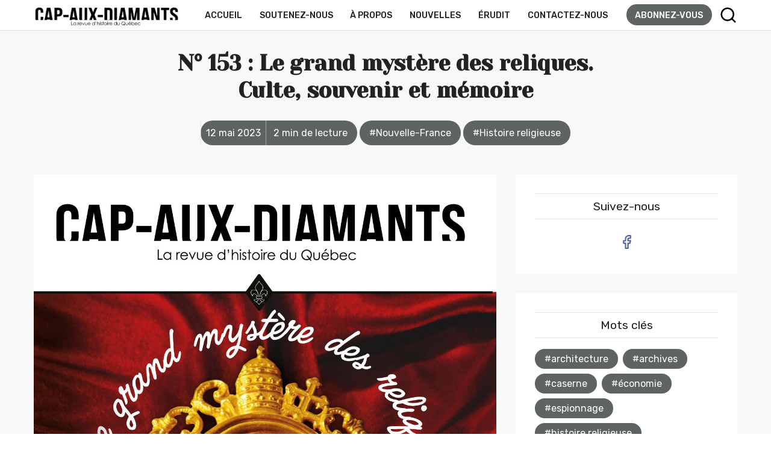

--- FILE ---
content_type: text/html; charset=utf-8
request_url: https://www.capauxdiamants.org/numero-153-le-culte-des-reliques/
body_size: 31589
content:
<!DOCTYPE html>
<html lang="fr">
  <head>
    <meta charset="utf-8">
    <meta http-equiv="X-UA-Compatible" content="IE=edge">

    <title>N° 153 : Le grand mystère des reliques. Culte, souvenir et mémoire</title>

    <meta name="HandheldFriendly" content="True" />
    <meta name="viewport" content="width=device-width, initial-scale=1.0" />

    <link rel="preload" href="https://fonts.googleapis.com/css2?family=Yeseva+One&display=swap" as="font" onload="this.onload=null;this.rel='stylesheet'">
    <link rel="preload" href="https://fonts.googleapis.com/css2?family=Rubik:ital,wght@0,400;0,500;0,700;1,400;1,500;1,700&display=swap" as="font" onload="this.onload=null;this.rel='stylesheet'">
    
    <noscript>
      <link rel="stylesheet" href="https://fonts.googleapis.com/css2?family=Yeseva+One&display=swap">
      <link rel="stylesheet" href="https://fonts.googleapis.com/css2?family=Rubik:ital,wght@0,400;0,500;0,700;1,400;1,500;1,700&display=swap">
    </noscript> 

    <style>:root{--color-primary:var(--ghost-accent-color,#423dec);--color-secondary:#ce2b74}html{-webkit-box-sizing:border-box;box-sizing:border-box}*,:after,:before{-webkit-box-sizing:inherit;box-sizing:inherit}

/*! normalize.css v7.0.0 | MIT License | github.com/necolas/normalize.css */html{line-height:1.15;-ms-text-size-adjust:100%;-webkit-text-size-adjust:100%}body{margin:0}article,aside,footer,header,nav,section{display:block}h1{font-size:2em;margin:.67em 0}figcaption,figure,main{display:block}figure{margin:1em 40px}hr{-webkit-box-sizing:content-box;box-sizing:content-box;height:0;overflow:visible}pre{font-family:monospace,monospace;font-size:1em}a{background-color:transparent;-webkit-text-decoration-skip:objects}abbr[title]{border-bottom:none;text-decoration:underline;text-decoration:underline;-webkit-text-decoration:underline dotted currentColor;text-decoration:underline dotted currentColor}b,strong{font-weight:inherit;font-weight:bolder}code,kbd,samp{font-family:monospace,monospace;font-size:1em}dfn{font-style:italic}mark{background-color:#ff0;color:#000}small{font-size:80%}sub,sup{font-size:75%;line-height:0;position:relative;vertical-align:baseline}sub{bottom:-.25em}sup{top:-.5em}audio,video{display:inline-block}audio:not([controls]){display:none;height:0}img{border-style:none}svg:not(:root){overflow:hidden}button,input,optgroup,select,textarea{font-family:sans-serif;font-size:100%;line-height:1.15;margin:0}button,input{overflow:visible}button,select{text-transform:none}[type=reset],[type=submit],button,html [type=button]{-webkit-appearance:button}[type=button]::-moz-focus-inner,[type=reset]::-moz-focus-inner,[type=submit]::-moz-focus-inner,button::-moz-focus-inner{border-style:none;padding:0}[type=button]:-moz-focusring,[type=reset]:-moz-focusring,[type=submit]:-moz-focusring,button:-moz-focusring{outline:1px dotted ButtonText}fieldset{padding:.35em .75em .625em}legend{-webkit-box-sizing:border-box;box-sizing:border-box;color:inherit;display:table;max-width:100%;padding:0;white-space:normal}progress{display:inline-block;vertical-align:baseline}textarea{overflow:auto}[type=checkbox],[type=radio]{-webkit-box-sizing:border-box;box-sizing:border-box;padding:0}[type=number]::-webkit-inner-spin-button,[type=number]::-webkit-outer-spin-button{height:auto}[type=search]{-webkit-appearance:textfield;outline-offset:-2px}[type=search]::-webkit-search-cancel-button,[type=search]::-webkit-search-decoration{-webkit-appearance:none}::-webkit-file-upload-button{-webkit-appearance:button;font:inherit}details,menu{display:block}summary{display:list-item}canvas{display:inline-block}[hidden],template{display:none}body,html{color:#222;background-color:#fff;font-size:1rem;font-weight:400;font-family:Rubik,Tahoma,Arial,sans-serif;line-height:1.6;-webkit-font-smoothing:antialiased;-moz-osx-font-smoothing:grayscale;-webkit-text-size-adjust:100%;-ms-text-size-adjust:100%;-webkit-hyphens:auto;-ms-hyphens:auto;hyphens:auto}main{padding-top:2em}h1,h2,h3,h4,h5,h6{font-family:Yeseva One,Times,Georgia,serif;color:#222;word-break:break-word}h1 a,h1 a:visited,h2 a,h2 a:visited,h3 a,h3 a:visited,h4 a,h4 a:visited,h5 a,h5 a:visited,h6 a,h6 a:visited{color:inherit}h1{font-size:2.5rem;font-size:calc(1.6rem + .8vw);line-height:1.28;margin:0 0 .5em}h1,h2{font-weight:900}h2{font-size:2rem;font-size:calc(1.3rem + .8vw);line-height:1.36;margin:0 0 .6em}h3{font-size:1.8rem;font-size:calc(1rem + .8vw);font-weight:900;line-height:1.44;margin:0 0 .7em}h4{font-size:1.5rem;font-size:calc(.9rem + .6vw);font-weight:700;line-height:1.52;margin:0 0 .8em}h5{font-size:1.25rem;font-size:calc(.9rem + .4vw);margin:0 0 .9em}h5,h6{font-weight:700;line-height:1.6}h6{font-size:1rem;font-size:calc(.9rem + .1vw)}h6,p{margin:0 0 1em}p{font-size:1rem;line-height:1.6}a{color:#423dec;color:var(--color-primary);color:inherit;text-decoration:none;-webkit-transition:color .4s ease,border .4s ease;transition:color .4s ease,border .4s ease}a:visited{color:inherit}a:active,a:focus,a:hover{color:#423dec;color:var(--color-primary);color:inherit;border-color:inherit}h1 a,h2 a,h3 a,h4 a,h5 a,h6 a{border-bottom:1px solid transparent}h1 a:active,h1 a:focus,h1 a:hover,h2 a:active,h2 a:focus,h2 a:hover,h3 a:active,h3 a:focus,h3 a:hover,h4 a:active,h4 a:focus,h4 a:hover,h5 a:active,h5 a:focus,h5 a:hover,h6 a:active,h6 a:focus,h6 a:hover{border-color:inherit}code,pre{padding:.125em .25em;font-family:Consolas,Monaco,monospace;background-color:#000;background-color:rgba(0,0,0,.1);white-space:normal;margin:1em 0}code code,code pre,pre code,pre pre{background:transparent}pre{overflow:auto;margin:1em 0;padding:1em;font-size:1rem;white-space:pre-wrap;word-wrap:break-word}pre code{word-wrap:normal;white-space:-moz-pre-wrap;white-space:pre-wrap}blockquote{margin:2em 0;font-size:1.25rem;line-height:1.6;padding:1em;text-align:center;border-left:3px solid #423dec;border-left:3px solid var(--color-primary);background-color:#000;background-color:rgba(0,0,0,.1)}blockquote+figcaption cite{display:block;font-size:inherit;text-align:right;font-style:italic}blockquote p{margin:0}table{margin:1em 0;border-spacing:0;border-collapse:collapse;overflow-x:auto;display:inline-block;max-width:100%}table thead{background-color:#ccc}table tbody{background-color:#f2f2f2}table tbody tr:nth-child(2n){background-color:#e6e6e6}table td,table th{padding:1em;line-height:1.6}ol,ul{margin:1em 0;padding-left:1em}ol li,ul li{line-height:1.6}ol li a,ul li a{color:inherit}ol ol,ol ul,ul ol,ul ul{margin-top:0;margin-bottom:0}input[type=color],input[type=date],input[type=datetime-local],input[type=datetime],input[type=email],input[type=month],input[type=number],input[type=password],input[type=search],input[type=tel],input[type=text],input[type=time],input[type=url],input[type=week],select,textarea{width:100%;display:block;padding:1em;margin-bottom:1em;border:1px solid #e4e4e4;border-radius:2px;outline:0;line-height:normal;background-color:#fff;font-size:1rem;font-family:Rubik,Tahoma,Arial,sans-serif;-webkit-transition:.4s ease;transition:.4s ease}input[type=color]:active,input[type=color]:focus,input[type=color]:hover,input[type=date]:active,input[type=date]:focus,input[type=date]:hover,input[type=datetime-local]:active,input[type=datetime-local]:focus,input[type=datetime-local]:hover,input[type=datetime]:active,input[type=datetime]:focus,input[type=datetime]:hover,input[type=email]:active,input[type=email]:focus,input[type=email]:hover,input[type=month]:active,input[type=month]:focus,input[type=month]:hover,input[type=number]:active,input[type=number]:focus,input[type=number]:hover,input[type=password]:active,input[type=password]:focus,input[type=password]:hover,input[type=search]:active,input[type=search]:focus,input[type=search]:hover,input[type=tel]:active,input[type=tel]:focus,input[type=tel]:hover,input[type=text]:active,input[type=text]:focus,input[type=text]:hover,input[type=time]:active,input[type=time]:focus,input[type=time]:hover,input[type=url]:active,input[type=url]:focus,input[type=url]:hover,input[type=week]:active,input[type=week]:focus,input[type=week]:hover,select:active,select:focus,select:hover,textarea:active,textarea:focus,textarea:hover{outline:none;border-color:#423dec;border-color:var(--color-primary)}button{color:#000;font-weight:700;font-family:Rubik,Tahoma,Arial,sans-serif;font-size:1rem;-webkit-transition:color .4s ease,background .4s ease;transition:color .4s ease,background .4s ease;background:transparent;text-transform:uppercase;display:inline-block;border:none;cursor:pointer;background-color:#f1f1f1;border-radius:2px;padding:1em}button,button:active,button:focus,button:hover{outline:none}::-webkit-input-placeholder{color:#d1d5de}::-moz-placeholder{color:#d1d5de}:-ms-input-placeholder{color:#d1d5de}:-moz-placeholder{color:#d1d5de}img{max-width:100%;margin:1em 0}.italic,em,i{font-style:italic}.bold,b,strong{font-weight:700}hr{border:0;height:1px;background-color:#e4e4e4;margin:1em 0}small{font-size:65%}abbr{-webkit-font-variant:small-caps;-moz-font-variant:small-caps;-ms-font-variant:small-caps;-webkit-font-feature-settings:"smcp";font-feature-settings:"smcp";font-variant:small-caps;font-weight:700;text-transform:lowercase;color:grey}abbr[title]:hover{cursor:help}abbr,acronym,blockquote,code,input,kbd,q,samp,var{-webkit-hyphens:none;-ms-hyphens:none;hyphens:none}.wrapper{-webkit-box-sizing:border-box;box-sizing:border-box;max-width:1200px;margin:0 auto}.container{margin-right:auto;margin-left:auto;padding-right:1rem;padding-left:1rem}.grid{-webkit-box-sizing:border-box;box-sizing:border-box;display:-webkit-box;display:-moz-flex;display:-ms-flexbox;display:flex;-webkit-box-flex:0;-moz-flex:0 1 auto;-ms-flex:0 1 auto;flex:0 1 auto;-webkit-box-direction:normal;-moz-flex-direction:row;-ms-flex-direction:row;flex-direction:row;-ms-flex-wrap:wrap;flex-wrap:wrap;margin-right:-1rem;margin-left:-1rem}.grid,.grid.reverse{-webkit-box-orient:horizontal}.grid.reverse{-moz-flex-direction:row-reverse;-ms-flex-direction:row-reverse;-webkit-box-orient:horizontal;-webkit-box-direction:reverse;flex-direction:row-reverse}.col.reverse,.grid.reverse{-webkit-box-direction:reverse}.col.reverse{-webkit-box-orient:vertical;-moz-flex-direction:column-reverse;-ms-flex-direction:column-reverse;flex-direction:column-reverse}.col-xs{-moz-flex-grow:0;-ms-flex-positive:0;-webkit-box-flex:0;flex-grow:0;-ms-flex-negative:0;flex-shrink:0;-ms-flex-preferred-size:auto;flex-basis:auto}.col-xs,.col-xs-1{-webkit-box-sizing:border-box;box-sizing:border-box;-webkit-box-flex:0;padding-right:1rem;padding-left:1rem}.col-xs-1{-moz-flex-grow:0;-ms-flex-positive:0;-webkit-box-flex:0;flex-grow:0;-ms-flex-negative:0;flex-shrink:0;-ms-flex-preferred-size:8.3333333333%;flex-basis:8.3333333333%;max-width:8.3333333333%}.col-xs-2{-moz-flex-grow:0;-ms-flex-positive:0;-webkit-box-flex:0;flex-grow:0;-ms-flex-negative:0;flex-shrink:0;-ms-flex-preferred-size:16.6666666667%;flex-basis:16.6666666667%;max-width:16.6666666667%}.col-xs-2,.col-xs-3{-webkit-box-sizing:border-box;box-sizing:border-box;-webkit-box-flex:0;padding-right:1rem;padding-left:1rem}.col-xs-3{-moz-flex-grow:0;-ms-flex-positive:0;-webkit-box-flex:0;flex-grow:0;-ms-flex-negative:0;flex-shrink:0;-ms-flex-preferred-size:25%;flex-basis:25%;max-width:25%}.col-xs-4{-moz-flex-grow:0;-ms-flex-positive:0;-webkit-box-flex:0;flex-grow:0;-ms-flex-negative:0;flex-shrink:0;-ms-flex-preferred-size:33.3333333333%;flex-basis:33.3333333333%;max-width:33.3333333333%}.col-xs-4,.col-xs-5{-webkit-box-sizing:border-box;box-sizing:border-box;-webkit-box-flex:0;padding-right:1rem;padding-left:1rem}.col-xs-5{-moz-flex-grow:0;-ms-flex-positive:0;-webkit-box-flex:0;flex-grow:0;-ms-flex-negative:0;flex-shrink:0;-ms-flex-preferred-size:41.6666666667%;flex-basis:41.6666666667%;max-width:41.6666666667%}.col-xs-6{-moz-flex-grow:0;-ms-flex-positive:0;-webkit-box-flex:0;flex-grow:0;-ms-flex-negative:0;flex-shrink:0;-ms-flex-preferred-size:50%;flex-basis:50%;max-width:50%}.col-xs-6,.col-xs-7{-webkit-box-sizing:border-box;box-sizing:border-box;-webkit-box-flex:0;padding-right:1rem;padding-left:1rem}.col-xs-7{-moz-flex-grow:0;-ms-flex-positive:0;-webkit-box-flex:0;flex-grow:0;-ms-flex-negative:0;flex-shrink:0;-ms-flex-preferred-size:58.3333333333%;flex-basis:58.3333333333%;max-width:58.3333333333%}.col-xs-8{-moz-flex-grow:0;-ms-flex-positive:0;-webkit-box-flex:0;flex-grow:0;-ms-flex-negative:0;flex-shrink:0;-ms-flex-preferred-size:66.6666666667%;flex-basis:66.6666666667%;max-width:66.6666666667%}.col-xs-8,.col-xs-9{-webkit-box-sizing:border-box;box-sizing:border-box;-webkit-box-flex:0;padding-right:1rem;padding-left:1rem}.col-xs-9{-moz-flex-grow:0;-ms-flex-positive:0;-webkit-box-flex:0;flex-grow:0;-ms-flex-negative:0;flex-shrink:0;-ms-flex-preferred-size:75%;flex-basis:75%;max-width:75%}.col-xs-10{-moz-flex-grow:0;-ms-flex-positive:0;-webkit-box-flex:0;flex-grow:0;-ms-flex-negative:0;flex-shrink:0;-ms-flex-preferred-size:83.3333333333%;flex-basis:83.3333333333%;max-width:83.3333333333%}.col-xs-10,.col-xs-11{-webkit-box-sizing:border-box;box-sizing:border-box;-webkit-box-flex:0;padding-right:1rem;padding-left:1rem}.col-xs-11{-moz-flex-grow:0;-ms-flex-positive:0;-webkit-box-flex:0;flex-grow:0;-ms-flex-negative:0;flex-shrink:0;-ms-flex-preferred-size:91.6666666667%;flex-basis:91.6666666667%;max-width:91.6666666667%}.col-xs-12{-moz-flex-grow:0;-ms-flex-positive:0;-webkit-box-flex:0;flex-grow:0;-ms-flex-negative:0;flex-shrink:0;-ms-flex-preferred-size:100%;flex-basis:100%;max-width:100%}.col-xs-12,.col-xs-offset-0{-webkit-box-sizing:border-box;box-sizing:border-box;-webkit-box-flex:0;padding-right:1rem;padding-left:1rem}.col-xs-offset-0{-moz-flex-grow:0;-ms-flex-positive:0;-webkit-box-flex:0;flex-grow:0;-ms-flex-negative:0;flex-shrink:0;margin-left:0}.col-xs-offset-1{margin-left:8.3333333333%}.col-xs-offset-1,.col-xs-offset-2{-webkit-box-sizing:border-box;box-sizing:border-box;-webkit-box-flex:0;-moz-flex-grow:0;-ms-flex-positive:0;flex-grow:0;-ms-flex-negative:0;flex-shrink:0;padding-right:1rem;padding-left:1rem}.col-xs-offset-2{margin-left:16.6666666667%}.col-xs-offset-3{margin-left:25%}.col-xs-offset-3,.col-xs-offset-4{-webkit-box-sizing:border-box;box-sizing:border-box;-webkit-box-flex:0;-moz-flex-grow:0;-ms-flex-positive:0;flex-grow:0;-ms-flex-negative:0;flex-shrink:0;padding-right:1rem;padding-left:1rem}.col-xs-offset-4{margin-left:33.3333333333%}.col-xs-offset-5{margin-left:41.6666666667%}.col-xs-offset-5,.col-xs-offset-6{-webkit-box-sizing:border-box;box-sizing:border-box;-webkit-box-flex:0;-moz-flex-grow:0;-ms-flex-positive:0;flex-grow:0;-ms-flex-negative:0;flex-shrink:0;padding-right:1rem;padding-left:1rem}.col-xs-offset-6{margin-left:50%}.col-xs-offset-7{margin-left:58.3333333333%}.col-xs-offset-7,.col-xs-offset-8{-webkit-box-sizing:border-box;box-sizing:border-box;-webkit-box-flex:0;-moz-flex-grow:0;-ms-flex-positive:0;flex-grow:0;-ms-flex-negative:0;flex-shrink:0;padding-right:1rem;padding-left:1rem}.col-xs-offset-8{margin-left:66.6666666667%}.col-xs-offset-9{margin-left:75%}.col-xs-offset-9,.col-xs-offset-10{-webkit-box-sizing:border-box;box-sizing:border-box;-webkit-box-flex:0;-moz-flex-grow:0;-ms-flex-positive:0;flex-grow:0;-ms-flex-negative:0;flex-shrink:0;padding-right:1rem;padding-left:1rem}.col-xs-offset-10{margin-left:83.3333333333%}.col-xs-offset-11{margin-left:91.6666666667%}.col-xs-offset-11,.col-xs-offset-12{-webkit-box-sizing:border-box;box-sizing:border-box;-webkit-box-flex:0;-moz-flex-grow:0;-ms-flex-positive:0;flex-grow:0;-ms-flex-negative:0;flex-shrink:0;padding-right:1rem;padding-left:1rem}.col-xs-offset-12{margin-left:100%}.col-xs{-webkit-box-flex:1;-moz-flex-grow:1;-ms-flex-positive:1;flex-grow:1;-ms-flex-preferred-size:0;flex-basis:0;max-width:100%}.start-xs{-webkit-box-pack:start;-ms-flex-pack:start;-moz-justify-content:flex-start;justify-content:flex-start;text-align:left}.center-xs{-webkit-box-pack:center;-ms-flex-pack:center;-moz-justify-content:center;justify-content:center;text-align:center}.end-xs{-webkit-box-pack:end;-ms-flex-pack:end;-moz-justify-content:flex-end;justify-content:flex-end;text-align:right}.top-xs{-webkit-box-align:start;-ms-flex-align:start;-moz-align-items:flex-start;align-items:flex-start}.middle-xs{-webkit-box-align:center;-ms-flex-align:center;-moz-align-items:center;align-items:center}.bottom-xs{-webkit-box-align:end;-ms-flex-align:end;-moz-align-items:flex-end;align-items:flex-end}.around-xs{-ms-flex-pack:distribute;-moz-justify-content:space-around;justify-content:space-around}.between-xs{-webkit-box-pack:justify;-ms-flex-pack:justify;-moz-justify-content:space-between;justify-content:space-between}.first-xs{-webkit-box-ordinal-group:0;-ms-flex-order:-1;order:-1}.last-xs{-webkit-box-ordinal-group:2;-ms-flex-order:1;order:1}@media only screen and (min-width:576px){.col-xs{-moz-flex-grow:0;-ms-flex-positive:0;-webkit-box-flex:0;flex-grow:0;-ms-flex-negative:0;flex-shrink:0;-ms-flex-preferred-size:auto;flex-basis:auto}.col-xs,.col-xs-1{-webkit-box-sizing:border-box;box-sizing:border-box;-webkit-box-flex:0;padding-right:1rem;padding-left:1rem}.col-xs-1{-moz-flex-grow:0;-ms-flex-positive:0;-webkit-box-flex:0;flex-grow:0;-ms-flex-negative:0;flex-shrink:0;-ms-flex-preferred-size:8.3333333333%;flex-basis:8.3333333333%;max-width:8.3333333333%}.col-xs-2{-moz-flex-grow:0;-ms-flex-positive:0;-webkit-box-flex:0;flex-grow:0;-ms-flex-negative:0;flex-shrink:0;-ms-flex-preferred-size:16.6666666667%;flex-basis:16.6666666667%;max-width:16.6666666667%}.col-xs-2,.col-xs-3{-webkit-box-sizing:border-box;box-sizing:border-box;-webkit-box-flex:0;padding-right:1rem;padding-left:1rem}.col-xs-3{-moz-flex-grow:0;-ms-flex-positive:0;-webkit-box-flex:0;flex-grow:0;-ms-flex-negative:0;flex-shrink:0;-ms-flex-preferred-size:25%;flex-basis:25%;max-width:25%}.col-xs-4{-moz-flex-grow:0;-ms-flex-positive:0;-webkit-box-flex:0;flex-grow:0;-ms-flex-negative:0;flex-shrink:0;-ms-flex-preferred-size:33.3333333333%;flex-basis:33.3333333333%;max-width:33.3333333333%}.col-xs-4,.col-xs-5{-webkit-box-sizing:border-box;box-sizing:border-box;-webkit-box-flex:0;padding-right:1rem;padding-left:1rem}.col-xs-5{-moz-flex-grow:0;-ms-flex-positive:0;-webkit-box-flex:0;flex-grow:0;-ms-flex-negative:0;flex-shrink:0;-ms-flex-preferred-size:41.6666666667%;flex-basis:41.6666666667%;max-width:41.6666666667%}.col-xs-6{-moz-flex-grow:0;-ms-flex-positive:0;-webkit-box-flex:0;flex-grow:0;-ms-flex-negative:0;flex-shrink:0;-ms-flex-preferred-size:50%;flex-basis:50%;max-width:50%}.col-xs-6,.col-xs-7{-webkit-box-sizing:border-box;box-sizing:border-box;-webkit-box-flex:0;padding-right:1rem;padding-left:1rem}.col-xs-7{-moz-flex-grow:0;-ms-flex-positive:0;-webkit-box-flex:0;flex-grow:0;-ms-flex-negative:0;flex-shrink:0;-ms-flex-preferred-size:58.3333333333%;flex-basis:58.3333333333%;max-width:58.3333333333%}.col-xs-8{-moz-flex-grow:0;-ms-flex-positive:0;-webkit-box-flex:0;flex-grow:0;-ms-flex-negative:0;flex-shrink:0;-ms-flex-preferred-size:66.6666666667%;flex-basis:66.6666666667%;max-width:66.6666666667%}.col-xs-8,.col-xs-9{-webkit-box-sizing:border-box;box-sizing:border-box;-webkit-box-flex:0;padding-right:1rem;padding-left:1rem}.col-xs-9{-moz-flex-grow:0;-ms-flex-positive:0;-webkit-box-flex:0;flex-grow:0;-ms-flex-negative:0;flex-shrink:0;-ms-flex-preferred-size:75%;flex-basis:75%;max-width:75%}.col-xs-10{-moz-flex-grow:0;-ms-flex-positive:0;-webkit-box-flex:0;flex-grow:0;-ms-flex-negative:0;flex-shrink:0;-ms-flex-preferred-size:83.3333333333%;flex-basis:83.3333333333%;max-width:83.3333333333%}.col-xs-10,.col-xs-11{-webkit-box-sizing:border-box;box-sizing:border-box;-webkit-box-flex:0;padding-right:1rem;padding-left:1rem}.col-xs-11{-moz-flex-grow:0;-ms-flex-positive:0;-webkit-box-flex:0;flex-grow:0;-ms-flex-negative:0;flex-shrink:0;-ms-flex-preferred-size:91.6666666667%;flex-basis:91.6666666667%;max-width:91.6666666667%}.col-xs-12{-moz-flex-grow:0;-ms-flex-positive:0;-webkit-box-flex:0;flex-grow:0;-ms-flex-negative:0;flex-shrink:0;-ms-flex-preferred-size:100%;flex-basis:100%;max-width:100%}.col-xs-12,.col-xs-offset-0{-webkit-box-sizing:border-box;box-sizing:border-box;-webkit-box-flex:0;padding-right:1rem;padding-left:1rem}.col-xs-offset-0{-moz-flex-grow:0;-ms-flex-positive:0;-webkit-box-flex:0;flex-grow:0;-ms-flex-negative:0;flex-shrink:0;margin-left:0}.col-xs-offset-1{margin-left:8.3333333333%}.col-xs-offset-1,.col-xs-offset-2{-webkit-box-sizing:border-box;box-sizing:border-box;-webkit-box-flex:0;-moz-flex-grow:0;-ms-flex-positive:0;flex-grow:0;-ms-flex-negative:0;flex-shrink:0;padding-right:1rem;padding-left:1rem}.col-xs-offset-2{margin-left:16.6666666667%}.col-xs-offset-3{margin-left:25%}.col-xs-offset-3,.col-xs-offset-4{-webkit-box-sizing:border-box;box-sizing:border-box;-webkit-box-flex:0;-moz-flex-grow:0;-ms-flex-positive:0;flex-grow:0;-ms-flex-negative:0;flex-shrink:0;padding-right:1rem;padding-left:1rem}.col-xs-offset-4{margin-left:33.3333333333%}.col-xs-offset-5{margin-left:41.6666666667%}.col-xs-offset-5,.col-xs-offset-6{-webkit-box-sizing:border-box;box-sizing:border-box;-webkit-box-flex:0;-moz-flex-grow:0;-ms-flex-positive:0;flex-grow:0;-ms-flex-negative:0;flex-shrink:0;padding-right:1rem;padding-left:1rem}.col-xs-offset-6{margin-left:50%}.col-xs-offset-7{margin-left:58.3333333333%}.col-xs-offset-7,.col-xs-offset-8{-webkit-box-sizing:border-box;box-sizing:border-box;-webkit-box-flex:0;-moz-flex-grow:0;-ms-flex-positive:0;flex-grow:0;-ms-flex-negative:0;flex-shrink:0;padding-right:1rem;padding-left:1rem}.col-xs-offset-8{margin-left:66.6666666667%}.col-xs-offset-9{margin-left:75%}.col-xs-offset-9,.col-xs-offset-10{-webkit-box-sizing:border-box;box-sizing:border-box;-webkit-box-flex:0;-moz-flex-grow:0;-ms-flex-positive:0;flex-grow:0;-ms-flex-negative:0;flex-shrink:0;padding-right:1rem;padding-left:1rem}.col-xs-offset-10{margin-left:83.3333333333%}.col-xs-offset-11{margin-left:91.6666666667%}.col-xs-offset-11,.col-xs-offset-12{-webkit-box-sizing:border-box;box-sizing:border-box;-webkit-box-flex:0;-moz-flex-grow:0;-ms-flex-positive:0;flex-grow:0;-ms-flex-negative:0;flex-shrink:0;padding-right:1rem;padding-left:1rem}.col-xs-offset-12{margin-left:100%}.col-xs{-webkit-box-flex:1;-moz-flex-grow:1;-ms-flex-positive:1;flex-grow:1;-ms-flex-preferred-size:0;flex-basis:0;max-width:100%}.start-xs{-webkit-box-pack:start;-ms-flex-pack:start;-moz-justify-content:flex-start;justify-content:flex-start;text-align:left}.center-xs{-webkit-box-pack:center;-ms-flex-pack:center;-moz-justify-content:center;justify-content:center;text-align:center}.end-xs{-webkit-box-pack:end;-ms-flex-pack:end;-moz-justify-content:flex-end;justify-content:flex-end;text-align:right}.top-xs{-webkit-box-align:start;-ms-flex-align:start;-moz-align-items:flex-start;align-items:flex-start}.middle-xs{-webkit-box-align:center;-ms-flex-align:center;-moz-align-items:center;align-items:center}.bottom-xs{-webkit-box-align:end;-ms-flex-align:end;-moz-align-items:flex-end;align-items:flex-end}.around-xs{-ms-flex-pack:distribute;-moz-justify-content:space-around;justify-content:space-around}.between-xs{-webkit-box-pack:justify;-ms-flex-pack:justify;-moz-justify-content:space-between;justify-content:space-between}.first-xs{-webkit-box-ordinal-group:0;-ms-flex-order:-1;order:-1}.last-xs{-webkit-box-ordinal-group:2;-ms-flex-order:1;order:1}}@media only screen and (min-width:768px){.col-sm{-moz-flex-grow:0;-ms-flex-positive:0;-webkit-box-flex:0;flex-grow:0;-ms-flex-negative:0;flex-shrink:0;-ms-flex-preferred-size:auto;flex-basis:auto}.col-sm,.col-sm-1{-webkit-box-sizing:border-box;box-sizing:border-box;-webkit-box-flex:0;padding-right:1rem;padding-left:1rem}.col-sm-1{-moz-flex-grow:0;-ms-flex-positive:0;-webkit-box-flex:0;flex-grow:0;-ms-flex-negative:0;flex-shrink:0;-ms-flex-preferred-size:8.3333333333%;flex-basis:8.3333333333%;max-width:8.3333333333%}.col-sm-2{-moz-flex-grow:0;-ms-flex-positive:0;-webkit-box-flex:0;flex-grow:0;-ms-flex-negative:0;flex-shrink:0;-ms-flex-preferred-size:16.6666666667%;flex-basis:16.6666666667%;max-width:16.6666666667%}.col-sm-2,.col-sm-3{-webkit-box-sizing:border-box;box-sizing:border-box;-webkit-box-flex:0;padding-right:1rem;padding-left:1rem}.col-sm-3{-moz-flex-grow:0;-ms-flex-positive:0;-webkit-box-flex:0;flex-grow:0;-ms-flex-negative:0;flex-shrink:0;-ms-flex-preferred-size:25%;flex-basis:25%;max-width:25%}.col-sm-4{-moz-flex-grow:0;-ms-flex-positive:0;-webkit-box-flex:0;flex-grow:0;-ms-flex-negative:0;flex-shrink:0;-ms-flex-preferred-size:33.3333333333%;flex-basis:33.3333333333%;max-width:33.3333333333%}.col-sm-4,.col-sm-5{-webkit-box-sizing:border-box;box-sizing:border-box;-webkit-box-flex:0;padding-right:1rem;padding-left:1rem}.col-sm-5{-moz-flex-grow:0;-ms-flex-positive:0;-webkit-box-flex:0;flex-grow:0;-ms-flex-negative:0;flex-shrink:0;-ms-flex-preferred-size:41.6666666667%;flex-basis:41.6666666667%;max-width:41.6666666667%}.col-sm-6{-moz-flex-grow:0;-ms-flex-positive:0;-webkit-box-flex:0;flex-grow:0;-ms-flex-negative:0;flex-shrink:0;-ms-flex-preferred-size:50%;flex-basis:50%;max-width:50%}.col-sm-6,.col-sm-7{-webkit-box-sizing:border-box;box-sizing:border-box;-webkit-box-flex:0;padding-right:1rem;padding-left:1rem}.col-sm-7{-moz-flex-grow:0;-ms-flex-positive:0;-webkit-box-flex:0;flex-grow:0;-ms-flex-negative:0;flex-shrink:0;-ms-flex-preferred-size:58.3333333333%;flex-basis:58.3333333333%;max-width:58.3333333333%}.col-sm-8{-moz-flex-grow:0;-ms-flex-positive:0;-webkit-box-flex:0;flex-grow:0;-ms-flex-negative:0;flex-shrink:0;-ms-flex-preferred-size:66.6666666667%;flex-basis:66.6666666667%;max-width:66.6666666667%}.col-sm-8,.col-sm-9{-webkit-box-sizing:border-box;box-sizing:border-box;-webkit-box-flex:0;padding-right:1rem;padding-left:1rem}.col-sm-9{-moz-flex-grow:0;-ms-flex-positive:0;-webkit-box-flex:0;flex-grow:0;-ms-flex-negative:0;flex-shrink:0;-ms-flex-preferred-size:75%;flex-basis:75%;max-width:75%}.col-sm-10{-moz-flex-grow:0;-ms-flex-positive:0;-webkit-box-flex:0;flex-grow:0;-ms-flex-negative:0;flex-shrink:0;-ms-flex-preferred-size:83.3333333333%;flex-basis:83.3333333333%;max-width:83.3333333333%}.col-sm-10,.col-sm-11{-webkit-box-sizing:border-box;box-sizing:border-box;-webkit-box-flex:0;padding-right:1rem;padding-left:1rem}.col-sm-11{-moz-flex-grow:0;-ms-flex-positive:0;-webkit-box-flex:0;flex-grow:0;-ms-flex-negative:0;flex-shrink:0;-ms-flex-preferred-size:91.6666666667%;flex-basis:91.6666666667%;max-width:91.6666666667%}.col-sm-12{-moz-flex-grow:0;-ms-flex-positive:0;-webkit-box-flex:0;flex-grow:0;-ms-flex-negative:0;flex-shrink:0;-ms-flex-preferred-size:100%;flex-basis:100%;max-width:100%}.col-sm-12,.col-sm-offset-0{-webkit-box-sizing:border-box;box-sizing:border-box;-webkit-box-flex:0;padding-right:1rem;padding-left:1rem}.col-sm-offset-0{-moz-flex-grow:0;-ms-flex-positive:0;-webkit-box-flex:0;flex-grow:0;-ms-flex-negative:0;flex-shrink:0;margin-left:0}.col-sm-offset-1{margin-left:8.3333333333%}.col-sm-offset-1,.col-sm-offset-2{-webkit-box-sizing:border-box;box-sizing:border-box;-webkit-box-flex:0;-moz-flex-grow:0;-ms-flex-positive:0;flex-grow:0;-ms-flex-negative:0;flex-shrink:0;padding-right:1rem;padding-left:1rem}.col-sm-offset-2{margin-left:16.6666666667%}.col-sm-offset-3{margin-left:25%}.col-sm-offset-3,.col-sm-offset-4{-webkit-box-sizing:border-box;box-sizing:border-box;-webkit-box-flex:0;-moz-flex-grow:0;-ms-flex-positive:0;flex-grow:0;-ms-flex-negative:0;flex-shrink:0;padding-right:1rem;padding-left:1rem}.col-sm-offset-4{margin-left:33.3333333333%}.col-sm-offset-5{margin-left:41.6666666667%}.col-sm-offset-5,.col-sm-offset-6{-webkit-box-sizing:border-box;box-sizing:border-box;-webkit-box-flex:0;-moz-flex-grow:0;-ms-flex-positive:0;flex-grow:0;-ms-flex-negative:0;flex-shrink:0;padding-right:1rem;padding-left:1rem}.col-sm-offset-6{margin-left:50%}.col-sm-offset-7{margin-left:58.3333333333%}.col-sm-offset-7,.col-sm-offset-8{-webkit-box-sizing:border-box;box-sizing:border-box;-webkit-box-flex:0;-moz-flex-grow:0;-ms-flex-positive:0;flex-grow:0;-ms-flex-negative:0;flex-shrink:0;padding-right:1rem;padding-left:1rem}.col-sm-offset-8{margin-left:66.6666666667%}.col-sm-offset-9{margin-left:75%}.col-sm-offset-9,.col-sm-offset-10{-webkit-box-sizing:border-box;box-sizing:border-box;-webkit-box-flex:0;-moz-flex-grow:0;-ms-flex-positive:0;flex-grow:0;-ms-flex-negative:0;flex-shrink:0;padding-right:1rem;padding-left:1rem}.col-sm-offset-10{margin-left:83.3333333333%}.col-sm-offset-11{margin-left:91.6666666667%}.col-sm-offset-11,.col-sm-offset-12{-webkit-box-sizing:border-box;box-sizing:border-box;-webkit-box-flex:0;-moz-flex-grow:0;-ms-flex-positive:0;flex-grow:0;-ms-flex-negative:0;flex-shrink:0;padding-right:1rem;padding-left:1rem}.col-sm-offset-12{margin-left:100%}.col-sm{-webkit-box-flex:1;-moz-flex-grow:1;-ms-flex-positive:1;flex-grow:1;-ms-flex-preferred-size:0;flex-basis:0;max-width:100%}.start-sm{-webkit-box-pack:start;-ms-flex-pack:start;-moz-justify-content:flex-start;justify-content:flex-start;text-align:left}.center-sm{-webkit-box-pack:center;-ms-flex-pack:center;-moz-justify-content:center;justify-content:center;text-align:center}.end-sm{-webkit-box-pack:end;-ms-flex-pack:end;-moz-justify-content:flex-end;justify-content:flex-end;text-align:right}.top-sm{-webkit-box-align:start;-ms-flex-align:start;-moz-align-items:flex-start;align-items:flex-start}.middle-sm{-webkit-box-align:center;-ms-flex-align:center;-moz-align-items:center;align-items:center}.bottom-sm{-webkit-box-align:end;-ms-flex-align:end;-moz-align-items:flex-end;align-items:flex-end}.around-sm{-ms-flex-pack:distribute;-moz-justify-content:space-around;justify-content:space-around}.between-sm{-webkit-box-pack:justify;-ms-flex-pack:justify;-moz-justify-content:space-between;justify-content:space-between}.first-sm{-webkit-box-ordinal-group:0;-ms-flex-order:-1;order:-1}.last-sm{-webkit-box-ordinal-group:2;-ms-flex-order:1;order:1}}@media only screen and (min-width:992px){.col-md{-moz-flex-grow:0;-ms-flex-positive:0;-webkit-box-flex:0;flex-grow:0;-ms-flex-negative:0;flex-shrink:0;-ms-flex-preferred-size:auto;flex-basis:auto}.col-md,.col-md-1{-webkit-box-sizing:border-box;box-sizing:border-box;-webkit-box-flex:0;padding-right:1rem;padding-left:1rem}.col-md-1{-moz-flex-grow:0;-ms-flex-positive:0;-webkit-box-flex:0;flex-grow:0;-ms-flex-negative:0;flex-shrink:0;-ms-flex-preferred-size:8.3333333333%;flex-basis:8.3333333333%;max-width:8.3333333333%}.col-md-2{-moz-flex-grow:0;-ms-flex-positive:0;-webkit-box-flex:0;flex-grow:0;-ms-flex-negative:0;flex-shrink:0;-ms-flex-preferred-size:16.6666666667%;flex-basis:16.6666666667%;max-width:16.6666666667%}.col-md-2,.col-md-3{-webkit-box-sizing:border-box;box-sizing:border-box;-webkit-box-flex:0;padding-right:1rem;padding-left:1rem}.col-md-3{-moz-flex-grow:0;-ms-flex-positive:0;-webkit-box-flex:0;flex-grow:0;-ms-flex-negative:0;flex-shrink:0;-ms-flex-preferred-size:25%;flex-basis:25%;max-width:25%}.col-md-4{-moz-flex-grow:0;-ms-flex-positive:0;-webkit-box-flex:0;flex-grow:0;-ms-flex-negative:0;flex-shrink:0;-ms-flex-preferred-size:33.3333333333%;flex-basis:33.3333333333%;max-width:33.3333333333%}.col-md-4,.col-md-5{-webkit-box-sizing:border-box;box-sizing:border-box;-webkit-box-flex:0;padding-right:1rem;padding-left:1rem}.col-md-5{-moz-flex-grow:0;-ms-flex-positive:0;-webkit-box-flex:0;flex-grow:0;-ms-flex-negative:0;flex-shrink:0;-ms-flex-preferred-size:41.6666666667%;flex-basis:41.6666666667%;max-width:41.6666666667%}.col-md-6{-moz-flex-grow:0;-ms-flex-positive:0;-webkit-box-flex:0;flex-grow:0;-ms-flex-negative:0;flex-shrink:0;-ms-flex-preferred-size:50%;flex-basis:50%;max-width:50%}.col-md-6,.col-md-7{-webkit-box-sizing:border-box;box-sizing:border-box;-webkit-box-flex:0;padding-right:1rem;padding-left:1rem}.col-md-7{-moz-flex-grow:0;-ms-flex-positive:0;-webkit-box-flex:0;flex-grow:0;-ms-flex-negative:0;flex-shrink:0;-ms-flex-preferred-size:58.3333333333%;flex-basis:58.3333333333%;max-width:58.3333333333%}.col-md-8{-moz-flex-grow:0;-ms-flex-positive:0;-webkit-box-flex:0;flex-grow:0;-ms-flex-negative:0;flex-shrink:0;-ms-flex-preferred-size:66.6666666667%;flex-basis:66.6666666667%;max-width:66.6666666667%}.col-md-8,.col-md-9{-webkit-box-sizing:border-box;box-sizing:border-box;-webkit-box-flex:0;padding-right:1rem;padding-left:1rem}.col-md-9{-moz-flex-grow:0;-ms-flex-positive:0;-webkit-box-flex:0;flex-grow:0;-ms-flex-negative:0;flex-shrink:0;-ms-flex-preferred-size:75%;flex-basis:75%;max-width:75%}.col-md-10{-moz-flex-grow:0;-ms-flex-positive:0;-webkit-box-flex:0;flex-grow:0;-ms-flex-negative:0;flex-shrink:0;-ms-flex-preferred-size:83.3333333333%;flex-basis:83.3333333333%;max-width:83.3333333333%}.col-md-10,.col-md-11{-webkit-box-sizing:border-box;box-sizing:border-box;-webkit-box-flex:0;padding-right:1rem;padding-left:1rem}.col-md-11{-moz-flex-grow:0;-ms-flex-positive:0;-webkit-box-flex:0;flex-grow:0;-ms-flex-negative:0;flex-shrink:0;-ms-flex-preferred-size:91.6666666667%;flex-basis:91.6666666667%;max-width:91.6666666667%}.col-md-12{-moz-flex-grow:0;-ms-flex-positive:0;-webkit-box-flex:0;flex-grow:0;-ms-flex-negative:0;flex-shrink:0;-ms-flex-preferred-size:100%;flex-basis:100%;max-width:100%}.col-md-12,.col-md-offset-0{-webkit-box-sizing:border-box;box-sizing:border-box;-webkit-box-flex:0;padding-right:1rem;padding-left:1rem}.col-md-offset-0{-moz-flex-grow:0;-ms-flex-positive:0;-webkit-box-flex:0;flex-grow:0;-ms-flex-negative:0;flex-shrink:0;margin-left:0}.col-md-offset-1{margin-left:8.3333333333%}.col-md-offset-1,.col-md-offset-2{-webkit-box-sizing:border-box;box-sizing:border-box;-webkit-box-flex:0;-moz-flex-grow:0;-ms-flex-positive:0;flex-grow:0;-ms-flex-negative:0;flex-shrink:0;padding-right:1rem;padding-left:1rem}.col-md-offset-2{margin-left:16.6666666667%}.col-md-offset-3{margin-left:25%}.col-md-offset-3,.col-md-offset-4{-webkit-box-sizing:border-box;box-sizing:border-box;-webkit-box-flex:0;-moz-flex-grow:0;-ms-flex-positive:0;flex-grow:0;-ms-flex-negative:0;flex-shrink:0;padding-right:1rem;padding-left:1rem}.col-md-offset-4{margin-left:33.3333333333%}.col-md-offset-5{margin-left:41.6666666667%}.col-md-offset-5,.col-md-offset-6{-webkit-box-sizing:border-box;box-sizing:border-box;-webkit-box-flex:0;-moz-flex-grow:0;-ms-flex-positive:0;flex-grow:0;-ms-flex-negative:0;flex-shrink:0;padding-right:1rem;padding-left:1rem}.col-md-offset-6{margin-left:50%}.col-md-offset-7{margin-left:58.3333333333%}.col-md-offset-7,.col-md-offset-8{-webkit-box-sizing:border-box;box-sizing:border-box;-webkit-box-flex:0;-moz-flex-grow:0;-ms-flex-positive:0;flex-grow:0;-ms-flex-negative:0;flex-shrink:0;padding-right:1rem;padding-left:1rem}.col-md-offset-8{margin-left:66.6666666667%}.col-md-offset-9{margin-left:75%}.col-md-offset-9,.col-md-offset-10{-webkit-box-sizing:border-box;box-sizing:border-box;-webkit-box-flex:0;-moz-flex-grow:0;-ms-flex-positive:0;flex-grow:0;-ms-flex-negative:0;flex-shrink:0;padding-right:1rem;padding-left:1rem}.col-md-offset-10{margin-left:83.3333333333%}.col-md-offset-11{margin-left:91.6666666667%}.col-md-offset-11,.col-md-offset-12{-webkit-box-sizing:border-box;box-sizing:border-box;-webkit-box-flex:0;-moz-flex-grow:0;-ms-flex-positive:0;flex-grow:0;-ms-flex-negative:0;flex-shrink:0;padding-right:1rem;padding-left:1rem}.col-md-offset-12{margin-left:100%}.col-md{-webkit-box-flex:1;-moz-flex-grow:1;-ms-flex-positive:1;flex-grow:1;-ms-flex-preferred-size:0;flex-basis:0;max-width:100%}.start-md{-webkit-box-pack:start;-ms-flex-pack:start;-moz-justify-content:flex-start;justify-content:flex-start;text-align:left}.center-md{-webkit-box-pack:center;-ms-flex-pack:center;-moz-justify-content:center;justify-content:center;text-align:center}.end-md{-webkit-box-pack:end;-ms-flex-pack:end;-moz-justify-content:flex-end;justify-content:flex-end;text-align:right}.top-md{-webkit-box-align:start;-ms-flex-align:start;-moz-align-items:flex-start;align-items:flex-start}.middle-md{-webkit-box-align:center;-ms-flex-align:center;-moz-align-items:center;align-items:center}.bottom-md{-webkit-box-align:end;-ms-flex-align:end;-moz-align-items:flex-end;align-items:flex-end}.around-md{-ms-flex-pack:distribute;-moz-justify-content:space-around;justify-content:space-around}.between-md{-webkit-box-pack:justify;-ms-flex-pack:justify;-moz-justify-content:space-between;justify-content:space-between}.first-md{-webkit-box-ordinal-group:0;-ms-flex-order:-1;order:-1}.last-md{-webkit-box-ordinal-group:2;-ms-flex-order:1;order:1}}@media only screen and (min-width:1200px){.col-lg{-moz-flex-grow:0;-ms-flex-positive:0;-webkit-box-flex:0;flex-grow:0;-ms-flex-negative:0;flex-shrink:0;-ms-flex-preferred-size:auto;flex-basis:auto}.col-lg,.col-lg-1{-webkit-box-sizing:border-box;box-sizing:border-box;-webkit-box-flex:0;padding-right:1rem;padding-left:1rem}.col-lg-1{-moz-flex-grow:0;-ms-flex-positive:0;-webkit-box-flex:0;flex-grow:0;-ms-flex-negative:0;flex-shrink:0;-ms-flex-preferred-size:8.3333333333%;flex-basis:8.3333333333%;max-width:8.3333333333%}.col-lg-2{-moz-flex-grow:0;-ms-flex-positive:0;-webkit-box-flex:0;flex-grow:0;-ms-flex-negative:0;flex-shrink:0;-ms-flex-preferred-size:16.6666666667%;flex-basis:16.6666666667%;max-width:16.6666666667%}.col-lg-2,.col-lg-3{-webkit-box-sizing:border-box;box-sizing:border-box;-webkit-box-flex:0;padding-right:1rem;padding-left:1rem}.col-lg-3{-moz-flex-grow:0;-ms-flex-positive:0;-webkit-box-flex:0;flex-grow:0;-ms-flex-negative:0;flex-shrink:0;-ms-flex-preferred-size:25%;flex-basis:25%;max-width:25%}.col-lg-4{-moz-flex-grow:0;-ms-flex-positive:0;-webkit-box-flex:0;flex-grow:0;-ms-flex-negative:0;flex-shrink:0;-ms-flex-preferred-size:33.3333333333%;flex-basis:33.3333333333%;max-width:33.3333333333%}.col-lg-4,.col-lg-5{-webkit-box-sizing:border-box;box-sizing:border-box;-webkit-box-flex:0;padding-right:1rem;padding-left:1rem}.col-lg-5{-moz-flex-grow:0;-ms-flex-positive:0;-webkit-box-flex:0;flex-grow:0;-ms-flex-negative:0;flex-shrink:0;-ms-flex-preferred-size:41.6666666667%;flex-basis:41.6666666667%;max-width:41.6666666667%}.col-lg-6{-moz-flex-grow:0;-ms-flex-positive:0;-webkit-box-flex:0;flex-grow:0;-ms-flex-negative:0;flex-shrink:0;-ms-flex-preferred-size:50%;flex-basis:50%;max-width:50%}.col-lg-6,.col-lg-7{-webkit-box-sizing:border-box;box-sizing:border-box;-webkit-box-flex:0;padding-right:1rem;padding-left:1rem}.col-lg-7{-moz-flex-grow:0;-ms-flex-positive:0;-webkit-box-flex:0;flex-grow:0;-ms-flex-negative:0;flex-shrink:0;-ms-flex-preferred-size:58.3333333333%;flex-basis:58.3333333333%;max-width:58.3333333333%}.col-lg-8{-moz-flex-grow:0;-ms-flex-positive:0;-webkit-box-flex:0;flex-grow:0;-ms-flex-negative:0;flex-shrink:0;-ms-flex-preferred-size:66.6666666667%;flex-basis:66.6666666667%;max-width:66.6666666667%}.col-lg-8,.col-lg-9{-webkit-box-sizing:border-box;box-sizing:border-box;-webkit-box-flex:0;padding-right:1rem;padding-left:1rem}.col-lg-9{-moz-flex-grow:0;-ms-flex-positive:0;-webkit-box-flex:0;flex-grow:0;-ms-flex-negative:0;flex-shrink:0;-ms-flex-preferred-size:75%;flex-basis:75%;max-width:75%}.col-lg-10{-moz-flex-grow:0;-ms-flex-positive:0;-webkit-box-flex:0;flex-grow:0;-ms-flex-negative:0;flex-shrink:0;-ms-flex-preferred-size:83.3333333333%;flex-basis:83.3333333333%;max-width:83.3333333333%}.col-lg-10,.col-lg-11{-webkit-box-sizing:border-box;box-sizing:border-box;-webkit-box-flex:0;padding-right:1rem;padding-left:1rem}.col-lg-11{-moz-flex-grow:0;-ms-flex-positive:0;-webkit-box-flex:0;flex-grow:0;-ms-flex-negative:0;flex-shrink:0;-ms-flex-preferred-size:91.6666666667%;flex-basis:91.6666666667%;max-width:91.6666666667%}.col-lg-12{-moz-flex-grow:0;-ms-flex-positive:0;-webkit-box-flex:0;flex-grow:0;-ms-flex-negative:0;flex-shrink:0;-ms-flex-preferred-size:100%;flex-basis:100%;max-width:100%}.col-lg-12,.col-lg-offset-0{-webkit-box-sizing:border-box;box-sizing:border-box;-webkit-box-flex:0;padding-right:1rem;padding-left:1rem}.col-lg-offset-0{-moz-flex-grow:0;-ms-flex-positive:0;-webkit-box-flex:0;flex-grow:0;-ms-flex-negative:0;flex-shrink:0;margin-left:0}.col-lg-offset-1{margin-left:8.3333333333%}.col-lg-offset-1,.col-lg-offset-2{-webkit-box-sizing:border-box;box-sizing:border-box;-webkit-box-flex:0;-moz-flex-grow:0;-ms-flex-positive:0;flex-grow:0;-ms-flex-negative:0;flex-shrink:0;padding-right:1rem;padding-left:1rem}.col-lg-offset-2{margin-left:16.6666666667%}.col-lg-offset-3{margin-left:25%}.col-lg-offset-3,.col-lg-offset-4{-webkit-box-sizing:border-box;box-sizing:border-box;-webkit-box-flex:0;-moz-flex-grow:0;-ms-flex-positive:0;flex-grow:0;-ms-flex-negative:0;flex-shrink:0;padding-right:1rem;padding-left:1rem}.col-lg-offset-4{margin-left:33.3333333333%}.col-lg-offset-5{margin-left:41.6666666667%}.col-lg-offset-5,.col-lg-offset-6{-webkit-box-sizing:border-box;box-sizing:border-box;-webkit-box-flex:0;-moz-flex-grow:0;-ms-flex-positive:0;flex-grow:0;-ms-flex-negative:0;flex-shrink:0;padding-right:1rem;padding-left:1rem}.col-lg-offset-6{margin-left:50%}.col-lg-offset-7{margin-left:58.3333333333%}.col-lg-offset-7,.col-lg-offset-8{-webkit-box-sizing:border-box;box-sizing:border-box;-webkit-box-flex:0;-moz-flex-grow:0;-ms-flex-positive:0;flex-grow:0;-ms-flex-negative:0;flex-shrink:0;padding-right:1rem;padding-left:1rem}.col-lg-offset-8{margin-left:66.6666666667%}.col-lg-offset-9{margin-left:75%}.col-lg-offset-9,.col-lg-offset-10{-webkit-box-sizing:border-box;box-sizing:border-box;-webkit-box-flex:0;-moz-flex-grow:0;-ms-flex-positive:0;flex-grow:0;-ms-flex-negative:0;flex-shrink:0;padding-right:1rem;padding-left:1rem}.col-lg-offset-10{margin-left:83.3333333333%}.col-lg-offset-11{margin-left:91.6666666667%}.col-lg-offset-11,.col-lg-offset-12{-webkit-box-sizing:border-box;box-sizing:border-box;-webkit-box-flex:0;-moz-flex-grow:0;-ms-flex-positive:0;flex-grow:0;-ms-flex-negative:0;flex-shrink:0;padding-right:1rem;padding-left:1rem}.col-lg-offset-12{margin-left:100%}.col-lg{-webkit-box-flex:1;-moz-flex-grow:1;-ms-flex-positive:1;flex-grow:1;-ms-flex-preferred-size:0;flex-basis:0;max-width:100%}.start-lg{-webkit-box-pack:start;-ms-flex-pack:start;-moz-justify-content:flex-start;justify-content:flex-start;text-align:left}.center-lg{-webkit-box-pack:center;-ms-flex-pack:center;-moz-justify-content:center;justify-content:center;text-align:center}.end-lg{-webkit-box-pack:end;-ms-flex-pack:end;-moz-justify-content:flex-end;justify-content:flex-end;text-align:right}.top-lg{-webkit-box-align:start;-ms-flex-align:start;-moz-align-items:flex-start;align-items:flex-start}.middle-lg{-webkit-box-align:center;-ms-flex-align:center;-moz-align-items:center;align-items:center}.bottom-lg{-webkit-box-align:end;-ms-flex-align:end;-moz-align-items:flex-end;align-items:flex-end}.around-lg{-ms-flex-pack:distribute;-moz-justify-content:space-around;justify-content:space-around}.between-lg{-webkit-box-pack:justify;-ms-flex-pack:justify;-moz-justify-content:space-between;justify-content:space-between}.first-lg{-webkit-box-ordinal-group:0;-ms-flex-order:-1;order:-1}.last-lg{-webkit-box-ordinal-group:2;-ms-flex-order:1;order:1}}@-webkit-keyframes fadeIn{0%{-ms-filter:"progid:DXImageTransform.Microsoft.Alpha(Opacity=100)";opacity:1}to{-ms-filter:"progid:DXImageTransform.Microsoft.Alpha(Opacity=0)";opacity:0}}@keyframes fadeIn{0%{-ms-filter:"progid:DXImageTransform.Microsoft.Alpha(Opacity=100)";opacity:1}to{-ms-filter:"progid:DXImageTransform.Microsoft.Alpha(Opacity=0)";opacity:0}}@-webkit-keyframes fadeInDown{0%{-ms-filter:"progid:DXImageTransform.Microsoft.Alpha(Opacity=0)";opacity:0;-webkit-transform:translateY(-20px);transform:translateY(-20px)}to{-ms-filter:"progid:DXImageTransform.Microsoft.Alpha(Opacity=100)";opacity:1;-webkit-transform:translateY(0);transform:translateY(0)}}@keyframes fadeInDown{0%{-ms-filter:"progid:DXImageTransform.Microsoft.Alpha(Opacity=0)";opacity:0;-webkit-transform:translateY(-20px);transform:translateY(-20px)}to{-ms-filter:"progid:DXImageTransform.Microsoft.Alpha(Opacity=100)";opacity:1;-webkit-transform:translateY(0);transform:translateY(0)}}@-webkit-keyframes fadeInUp{0%{-ms-filter:"progid:DXImageTransform.Microsoft.Alpha(Opacity=0)";opacity:0;-webkit-transform:translateY(20px);transform:translateY(20px)}to{-ms-filter:"progid:DXImageTransform.Microsoft.Alpha(Opacity=100)";opacity:1;-webkit-transform:translateY(0);transform:translateY(0)}}@keyframes fadeInUp{0%{-ms-filter:"progid:DXImageTransform.Microsoft.Alpha(Opacity=0)";opacity:0;-webkit-transform:translateY(20px);transform:translateY(20px)}to{-ms-filter:"progid:DXImageTransform.Microsoft.Alpha(Opacity=100)";opacity:1;-webkit-transform:translateY(0);transform:translateY(0)}}@-webkit-keyframes fadeInLeft{0%{-ms-filter:"progid:DXImageTransform.Microsoft.Alpha(Opacity=0)";opacity:0;-webkit-transform:translateX(-20px);transform:translateX(-20px)}to{-ms-filter:"progid:DXImageTransform.Microsoft.Alpha(Opacity=100)";opacity:1;-webkit-transform:translateX(0);transform:translateX(0)}}@keyframes fadeInLeft{0%{-ms-filter:"progid:DXImageTransform.Microsoft.Alpha(Opacity=0)";opacity:0;-webkit-transform:translateX(-20px);transform:translateX(-20px)}to{-ms-filter:"progid:DXImageTransform.Microsoft.Alpha(Opacity=100)";opacity:1;-webkit-transform:translateX(0);transform:translateX(0)}}@-webkit-keyframes fadeInRight{0%{-ms-filter:"progid:DXImageTransform.Microsoft.Alpha(Opacity=0)";opacity:0;-webkit-transform:translatex(20px);transform:translatex(20px)}to{-ms-filter:"progid:DXImageTransform.Microsoft.Alpha(Opacity=100)";opacity:1;-webkit-transform:translateX(0);transform:translateX(0)}}@keyframes fadeInRight{0%{-ms-filter:"progid:DXImageTransform.Microsoft.Alpha(Opacity=0)";opacity:0;-webkit-transform:translatex(20px);transform:translatex(20px)}to{-ms-filter:"progid:DXImageTransform.Microsoft.Alpha(Opacity=100)";opacity:1;-webkit-transform:translateX(0);transform:translateX(0)}}@-webkit-keyframes fadeOut{0%{-ms-filter:"progid:DXImageTransform.Microsoft.Alpha(Opacity=100)";opacity:1}to{-ms-filter:"progid:DXImageTransform.Microsoft.Alpha(Opacity=0)";opacity:0}}@keyframes fadeOut{0%{-ms-filter:"progid:DXImageTransform.Microsoft.Alpha(Opacity=100)";opacity:1}to{-ms-filter:"progid:DXImageTransform.Microsoft.Alpha(Opacity=0)";opacity:0}}@-webkit-keyframes fadeOutDown{0%{-ms-filter:"progid:DXImageTransform.Microsoft.Alpha(Opacity=100)";opacity:1;-webkit-transform:translateY(-20px);transform:translateY(-20px)}to{-ms-filter:"progid:DXImageTransform.Microsoft.Alpha(Opacity=0)";opacity:0;-webkit-transform:translateY(0);transform:translateY(0)}}@keyframes fadeOutDown{0%{-ms-filter:"progid:DXImageTransform.Microsoft.Alpha(Opacity=100)";opacity:1;-webkit-transform:translateY(-20px);transform:translateY(-20px)}to{-ms-filter:"progid:DXImageTransform.Microsoft.Alpha(Opacity=0)";opacity:0;-webkit-transform:translateY(0);transform:translateY(0)}}@-webkit-keyframes fadeOutUp{0%{-ms-filter:"progid:DXImageTransform.Microsoft.Alpha(Opacity=100)";opacity:1;-webkit-transform:translateY(20px);transform:translateY(20px)}to{-ms-filter:"progid:DXImageTransform.Microsoft.Alpha(Opacity=0)";opacity:0;-webkit-transform:translateY(0);transform:translateY(0)}}@keyframes fadeOutUp{0%{-ms-filter:"progid:DXImageTransform.Microsoft.Alpha(Opacity=100)";opacity:1;-webkit-transform:translateY(20px);transform:translateY(20px)}to{-ms-filter:"progid:DXImageTransform.Microsoft.Alpha(Opacity=0)";opacity:0;-webkit-transform:translateY(0);transform:translateY(0)}}@-webkit-keyframes fadeOutLeft{0%{-ms-filter:"progid:DXImageTransform.Microsoft.Alpha(Opacity=100)";opacity:1;-webkit-transform:translateX(-20px);transform:translateX(-20px)}to{-ms-filter:"progid:DXImageTransform.Microsoft.Alpha(Opacity=0)";opacity:0;-webkit-transform:translateX(0);transform:translateX(0)}}@keyframes fadeOutLeft{0%{-ms-filter:"progid:DXImageTransform.Microsoft.Alpha(Opacity=100)";opacity:1;-webkit-transform:translateX(-20px);transform:translateX(-20px)}to{-ms-filter:"progid:DXImageTransform.Microsoft.Alpha(Opacity=0)";opacity:0;-webkit-transform:translateX(0);transform:translateX(0)}}@-webkit-keyframes fadeOutRight{0%{-ms-filter:"progid:DXImageTransform.Microsoft.Alpha(Opacity=100)";opacity:1;-webkit-transform:translatex(20px);transform:translatex(20px)}to{-ms-filter:"progid:DXImageTransform.Microsoft.Alpha(Opacity=0)";opacity:0;-webkit-transform:translateX(0);transform:translateX(0)}}@keyframes fadeOutRight{0%{-ms-filter:"progid:DXImageTransform.Microsoft.Alpha(Opacity=100)";opacity:1;-webkit-transform:translatex(20px);transform:translatex(20px)}to{-ms-filter:"progid:DXImageTransform.Microsoft.Alpha(Opacity=0)";opacity:0;-webkit-transform:translateX(0);transform:translateX(0)}}@-webkit-keyframes gradient-shift{0%{background-position:0 50%}50%{background-position:100% 50%}to{background-position:0 50%}}@keyframes gradient-shift{0%{background-position:0 50%}50%{background-position:100% 50%}to{background-position:0 50%}}@-webkit-keyframes wheel-up-down{0%{margin-top:2px;-ms-filter:"progid:DXImageTransform.Microsoft.Alpha(Opacity=0)";opacity:0}30%{-ms-filter:"progid:DXImageTransform.Microsoft.Alpha(Opacity=100)";opacity:1}to{margin-top:20px;-ms-filter:"progid:DXImageTransform.Microsoft.Alpha(Opacity=0)";opacity:0}}@keyframes wheel-up-down{0%{margin-top:2px;-ms-filter:"progid:DXImageTransform.Microsoft.Alpha(Opacity=0)";opacity:0}30%{-ms-filter:"progid:DXImageTransform.Microsoft.Alpha(Opacity=100)";opacity:1}to{margin-top:20px;-ms-filter:"progid:DXImageTransform.Microsoft.Alpha(Opacity=0)";opacity:0}}@keyframes blink{50%{-ms-filter:"progid:DXImageTransform.Microsoft.Alpha(Opacity=0)";opacity:0}}@-webkit-keyframes blink{50%{-ms-filter:"progid:DXImageTransform.Microsoft.Alpha(Opacity=0)";opacity:0}}@-webkit-keyframes progressive{0%{-webkit-filter:blur(10px);filter:blur(10px);-webkit-transform:scale(1.05);transform:scale(1.05)}to{-webkit-filter:blur(0);filter:blur(0);-webkit-transform:scale(1);transform:scale(1)}}@keyframes progressive{0%{-webkit-filter:blur(10px);filter:blur(10px);-webkit-transform:scale(1.05);transform:scale(1.05)}to{-webkit-filter:blur(0);filter:blur(0);-webkit-transform:scale(1);transform:scale(1)}}.header,.header-top{border-bottom:1px solid #e4e4e4}.header-top{display:-webkit-box;display:-ms-flexbox;display:flex;-webkit-box-align:center;-ms-flex-align:center;align-items:center;-webkit-box-pack:center;-ms-flex-pack:center;justify-content:center;height:120px;padding:1em 0;background-color:#fff}@media (min-width:48em){.header-top{padding:2em 0}}.header-top__title{font-size:2rem;margin:0}@media (min-width:36em){.header-top__title{font-size:2.5em}}@media (min-width:48em){.header-top__title{font-size:3em}}.header-top__logo{max-height:60px}.header-main{background-color:#fff}.header-main__brand{display:-webkit-box;display:-ms-flexbox;display:flex;-webkit-box-flex:1;-ms-flex:1 0 auto;flex:1 0 auto;-webkit-box-align:center;-ms-flex-align:center;align-items:center;padding-right:.5em}@media (min-width:48em){.header-main__brand{-webkit-box-flex:0;-ms-flex:0 1 auto;flex:0 1 auto}}.header-main__brand a{display:-webkit-box;display:-ms-flexbox;display:flex;max-width:4em;height:1.8em;overflow:hidden}@media (min-width:36em){.header-main__brand a{max-width:none;height:auto}}.header-main__brand img{margin:0;max-height:45px;padding:5px 0}.header-main__title{color:#222;margin:0}.header-main__menu{-ms-filter:"progid:DXImageTransform.Microsoft.Alpha(Opacity=0)";opacity:0;left:0;right:0;top:100%;height:50px;position:absolute;background-color:#fff;z-index:9;max-height:50px;overflow:hidden;-webkit-transition:max-height .4s ease;transition:max-height .4s ease}@media (min-width:48em){.header-main__menu{display:block;-ms-filter:"progid:DXImageTransform.Microsoft.Alpha(Opacity=100)";opacity:1;position:relative;-webkit-box-flex:1;-ms-flex:1 0;flex:1 0}}.header-main__menu ul{margin:0;list-style:none;padding:0}.header-main__menu ul li{display:inline-block;position:relative;color:#222}.header-main__menu ul li:active,.header-main__menu ul li:focus,.header-main__menu ul li:hover{color:#423dec;color:var(--color-primary)}.header-main__menu ul li.nav--current{background-color:#000;background-color:rgba(0,0,0,.2)}.header-main__menu ul li a{display:-webkit-box;display:-ms-flexbox;display:flex;height:50px;text-transform:uppercase;font-size:.9rem;font-weight:500;padding:1em}.header-main__menu--toggle{font-size:2rem;-webkit-box-align:center;-ms-flex-align:center;align-items:center;display:-webkit-box;display:-ms-flexbox;display:flex;-webkit-box-flex:0;-ms-flex:0 1 auto;flex:0 1 auto;cursor:pointer;height:50px;-webkit-transition:color .4s ease;transition:color .4s ease}.header-main__menu--toggle:active,.header-main__menu--toggle:focus,.header-main__menu--toggle:hover{color:#423dec;color:var(--color-primary)}@media (min-width:48em){.header-main__menu--toggle{display:none}}.header-main__menu--toggle.left{-webkit-box-flex:1;-ms-flex:1;flex:1}.header-main__menu--toggle.right{-webkit-box-pack:end;-ms-flex-pack:end;justify-content:flex-end;padding:0;-webkit-box-ordinal-group:2;-ms-flex-order:1;order:1}.header-main__search{-webkit-box-flex:0;-ms-flex:0 1 auto;flex:0 1 auto;padding-top:10px;padding-bottom:10px;padding-left:5px;-webkit-box-ordinal-group:3;-ms-flex-order:2;order:2}.header-main__search a{display:block;cursor:pointer;color:#000}#menu--toggle:checked+.header-main__menu{-ms-filter:"progid:DXImageTransform.Microsoft.Alpha(Opacity=100)";opacity:1;z-index:99;border-top:1px solid #ddd;top:50px;max-height:100%;height:auto;-webkit-transition:max-height .4s ease;transition:max-height .4s ease;-webkit-box-shadow:0 .5em 1em rgba(0,0,0,.1);box-shadow:0 .5em 1em rgba(0,0,0,.1)}@media (min-width:48em){#menu--toggle:checked+.header-main__menu{top:100%;-webkit-box-shadow:none;box-shadow:none;border-top:none;height:50px}}#menu--toggle:checked+.header-main__menu.top{top:170px}@media (min-width:48em){#menu--toggle:checked+.header-main__menu.top{top:100%}}#menu--toggle:checked+.header-main__menu ul li{display:block}@media (min-width:48em){#menu--toggle:checked+.header-main__menu ul li{display:inline-block}}.top-post{display:-webkit-box;display:-ms-flexbox;display:flex;-ms-flex-wrap:wrap;flex-wrap:wrap}.top-post__wrapper{padding:0 0 1em;display:-webkit-box;display:-ms-flexbox;display:flex;width:100%}.top-post__wrapper:last-child{padding:0}@media (min-width:48em){.top-post__wrapper{-webkit-box-flex:1;-ms-flex:1;flex:1}.top-post__wrapper:first-of-type,.top-post__wrapper:nth-of-type(4){-ms-flex-preferred-size:100%;flex-basis:100%}.top-post__wrapper:nth-of-type(2),.top-post__wrapper:nth-of-type(3),.top-post__wrapper:nth-of-type(5),.top-post__wrapper:nth-of-type(6){-ms-flex-preferred-size:50%;flex-basis:50%}.top-post__wrapper:nth-of-type(2) .top-post__title,.top-post__wrapper:nth-of-type(3) .top-post__title,.top-post__wrapper:nth-of-type(5) .top-post__title,.top-post__wrapper:nth-of-type(6) .top-post__title{font-size:1.4rem}.top-post__wrapper:nth-of-type(2){padding:0 .5em 1em 0}.top-post__wrapper:nth-of-type(3){padding:0 0 1em .5em}.top-post__wrapper:nth-of-type(5){padding:0 .5em 0 0}.top-post__wrapper:nth-of-type(6){padding:0 0 0 .5em}}@media (min-width:62em){.top-post__wrapper:first-of-type{-ms-flex-preferred-size:100%;flex-basis:100%;padding:0 0 1em}.top-post__wrapper:first-of-type .top-post__title{font-size:1.8rem}.top-post__wrapper:nth-of-type(2){-ms-flex-preferred-size:50%;flex-basis:50%;padding:0 .5em 1em 0}.top-post__wrapper:nth-of-type(3){-ms-flex-preferred-size:50%;flex-basis:50%;padding:0 0 1em .5em}.top-post__wrapper:nth-of-type(4),.top-post__wrapper:nth-of-type(5),.top-post__wrapper:nth-of-type(6){-ms-flex-preferred-size:33%;flex-basis:33%}.top-post__wrapper:nth-of-type(4) .top-post__title,.top-post__wrapper:nth-of-type(5) .top-post__title,.top-post__wrapper:nth-of-type(6) .top-post__title{font-size:1.4rem}.top-post__wrapper:nth-of-type(4){padding:0 .5em 0 0}.top-post__wrapper:nth-of-type(5){padding:0 .5em}.top-post__wrapper:nth-of-type(6){padding:0 0 0 .5em}}.top-post__card{padding:1em;min-height:15em;position:relative;z-index:1;display:-webkit-box;display:-ms-flexbox;display:flex;width:100%;-webkit-box-align:end;-ms-flex-align:end;align-items:flex-end;border-radius:2px;background-size:cover;background-position:50%;background-repeat:no-repeat}@media (min-width:48em){.top-post__card{padding:2em;min-height:20em}}.top-post__card:after{content:"";position:absolute;top:0;right:0;bottom:0;left:0;width:100%;height:100%;border-radius:inherit;background-image:-webkit-gradient(linear,left top, left bottom,from(rgba(34,34,34,.5)),to(rgba(34,34,34,.8)));background-image:linear-gradient(180deg,rgba(34,34,34,.5),rgba(34,34,34,.8));-ms-filter:"progid:DXImageTransform.Microsoft.Alpha(Opacity=100)";opacity:1;-webkit-transition:all .4s ease;transition:all .4s ease}.top-post__card:active hr,.top-post__card:focus hr,.top-post__card:hover hr{-ms-filter:"progid:DXImageTransform.Microsoft.Alpha(Opacity=100)";opacity:1;margin-bottom:1em;-webkit-transition:margin .8s ease,opacity .4s ease;transition:margin .8s ease,opacity .4s ease}.top-post__card:active .top-post__info,.top-post__card:focus .top-post__info,.top-post__card:hover .top-post__info{-ms-filter:"progid:DXImageTransform.Microsoft.Alpha(Opacity=100)";opacity:1;margin-bottom:0;-webkit-transition:margin .8s ease,opacity .4s ease;transition:margin .8s ease,opacity .4s ease}.top-post__content{position:relative;z-index:2;color:#ddd}.top-post__author,.top-post__author a,.top-post__comment,.top-post__comment a,.top-post__date,.top-post__excerpt,.top-post__title{margin:0;color:#ddd}.top-post__tag{margin-bottom:1em}.top-post__title{display:inline-block;font-size:1.2rem;color:#ddd;margin-bottom:0;-webkit-transition:color .4s ease;transition:color .4s ease}@media (min-width:36em){.top-post__title{font-size:1.4rem}}@media (min-width:48em){.top-post__title{font-size:1.6rem}}.top-post__info{display:-webkit-box;display:-ms-flexbox;display:flex;-webkit-box-flex:1;-ms-flex:1 0 auto;flex:1 0 auto;margin-bottom:-1em;-ms-filter:"progid:DXImageTransform.Microsoft.Alpha(Opacity=0)";opacity:0;-webkit-transition:margin .8s ease,opacity .4s ease;transition:margin .8s ease,opacity .4s ease}@media (min-width:48em){.top-post__info{margin-bottom:-2em}}.top-post__author{margin-right:.5em;-webkit-transition:color .4s ease;transition:color .4s ease}.top-post__author:active a,.top-post__author:focus a,.top-post__author:hover a{color:#423dec;color:var(--color-primary);-webkit-transition:color .4s ease;transition:color .4s ease}.top-post__date{margin-right:1em}.top-post hr{background:#CE2B74;background:var(--color-secondary);-ms-filter:"progid:DXImageTransform.Microsoft.Alpha(Opacity=0)";opacity:0;margin-bottom:-1em;-webkit-transition:margin .8s ease,opacity .4s ease;transition:margin .8s ease,opacity .4s ease}.section-title{position:relative;font-weight:900}.section-title span{position:relative;background-color:#f8f8f8;padding:0 1em;text-transform:uppercase;z-index:1}.section-title:after{position:absolute;top:50%;right:0;left:0;content:"";height:1px;background:-webkit-gradient(linear,left top, right top,from(#423dec),to(#CE2B74));background:linear-gradient(90deg,#423dec,#CE2B74);background:-webkit-gradient(linear,left top, right top,from(var(--color-primary)),to(var(--color-secondary)));background:linear-gradient(90deg,var(--color-primary),var(--color-secondary))}.more-posts .btn{margin-bottom:2em}.related-posts{padding:2em 0 0;background-color:#f1f1f1;margin-bottom:.125em}.related-posts .related-title{font-size:1.4rem;font-family:Rubik,Tahoma,Arial,sans-serif;font-weight:400;color:#222}@media (min-width:48em){.related-posts .related-title{margin-bottom:1em}}.related-posts .post-wrapper{display:-webkit-box;display:-ms-flexbox;display:flex}.related-posts .post-wrapper:last-child .post-wrapper{margin-bottom:0}.author-posts,.tag-posts{padding:2em 0}.author-posts .post-wrapper,.tag-posts .post-wrapper{display:-webkit-box;display:-ms-flexbox;display:flex}.ad-unit{text-align:center;margin:0 auto;display:block}.ad-unit img{margin:0;max-width:100%;height:auto}.post-card{margin-bottom:2em;padding:0;border-radius:2px;overflow:hidden;width:100%;-webkit-box-shadow:0 0 .05em rgba(0,0,0,.1);box-shadow:0 0 .05em rgba(0,0,0,.1)}@media (min-width:48em){.post-card{display:-webkit-box;display:-ms-flexbox;display:flex}.post-card.reverse{-webkit-box-orient:horizontal;-webkit-box-direction:reverse;-ms-flex-direction:row-reverse;flex-direction:row-reverse}}.post-card:active .post-card__image a,.post-card:focus .post-card__image a,.post-card:hover .post-card__image a{-webkit-transform:scale(1.02);transform:scale(1.02)}.post-card:active .post-card__image a:after,.post-card:focus .post-card__image a:after,.post-card:hover .post-card__image a:after{content:"";position:absolute;top:0;right:0;bottom:0;left:0;width:100%;height:100%;border-radius:inherit;background-image:-webkit-gradient(linear,left top, left bottom,from(rgba(0,0,0,.1)),to(rgba(0,0,0,.2)));background-image:linear-gradient(180deg,rgba(0,0,0,.1),rgba(0,0,0,.2));-ms-filter:"progid:DXImageTransform.Microsoft.Alpha(Opacity=100)";opacity:1;-webkit-transition:all .4s ease;transition:all .4s ease}.post-card:active .post-card__image .post-card__featured .icon,.post-card:focus .post-card__image .post-card__featured .icon,.post-card:hover .post-card__image .post-card__featured .icon{color:#423dec;color:var(--color-primary)}.post-card:active .post-card__share,.post-card:focus .post-card__share,.post-card:hover .post-card__share{-ms-filter:"progid:DXImageTransform.Microsoft.Alpha(Opacity=100)";opacity:1}.post-card__image{position:relative;z-index:1;width:100%;background-color:#fff;overflow:hidden;background-color:#ddd}@media (min-width:48em){.post-card__image{-webkit-box-flex:0;-ms-flex:0 1 50%;flex:0 1 50%}}.post-card__image .post-card__featured{position:absolute;z-index:5;padding:1em}.post-card__image .post-card__featured .icon{color:#423dec;color:var(--color-primary);-webkit-transition:color .4s ease;transition:color .4s ease}.post-card__image a{position:relative;z-index:2;display:block;height:100%;-webkit-transition:-webkit-transform .4s ease;transition:-webkit-transform .4s ease;transition:transform .4s ease;transition:transform .4s ease, -webkit-transform .4s ease;background-size:cover;background-position:50%;background-repeat:no-repeat}.post-card__image a:before{display:block;content:"";width:100%;padding-bottom:60%}.post-card__image a:after{content:"";position:absolute;top:0;right:0;bottom:0;left:0;width:100%;height:100%;border-radius:inherit;background-image:-webkit-gradient(linear,left top, left bottom,from(rgba(0,0,0,.1)),to(rgba(0,0,0,.2)));background-image:linear-gradient(180deg,rgba(0,0,0,.1),rgba(0,0,0,.2));-ms-filter:"progid:DXImageTransform.Microsoft.Alpha(Opacity=0)";opacity:0;-webkit-transition:all .4s ease;transition:all .4s ease}.post-card__content{padding:1em;background-color:#fff;position:relative}@media (min-width:48em){.post-card__content{-webkit-box-flex:1;-ms-flex:1;flex:1;padding:2em}}.post-card__tag{display:inline-block;margin-bottom:.5em;text-transform:lowercase;border-radius:1em}.post-card__title{font-size:1.4rem}.post-card__excerpt,.post-card__info{color:#222;color:rgba(34,34,34,.7)}.post-card__info{display:-webkit-box;display:-ms-flexbox;display:flex;padding-top:1em;border-top:1px solid #e4e4e4}.post-card__author,.post-card__date,.post-card__share{margin:0 .5em 0 0}.post-card__share{-webkit-box-flex:1;-ms-flex:1;flex:1;margin-right:0;-ms-filter:"progid:DXImageTransform.Microsoft.Alpha(Opacity=0)";opacity:0;-webkit-transition:opacity .4s ease;transition:opacity .4s ease}.post-card__share .social-share{text-align:right}.post-card__share .icon{display:inline-block}.post-card--latest{position:relative;-webkit-box-orient:horizontal;-webkit-box-direction:normal;-ms-flex-direction:row;flex-direction:row;max-width:100%;margin-right:0;min-height:20rem;height:70vh;display:-webkit-box;display:-ms-flexbox;display:flex;-webkit-box-pack:center;-ms-flex-pack:center;justify-content:center;background-color:#CE2B74;background-color:var(--color-secondary)}@media (min-width:36em){.post-card--latest{min-height:24rem;height:auto}}@media (min-width:48em){.post-card--latest{min-height:28rem}}@media (min-width:62em){.post-card--latest{min-height:32rem}}.post-card--latest:active .post-card__title a,.post-card--latest:focus .post-card__title a,.post-card--latest:hover .post-card__title a{border-color:#fff}.post-card--latest:active .post-card__image a:after,.post-card--latest:focus .post-card__image a:after,.post-card--latest:hover .post-card__image a:after{content:"";position:absolute;top:0;right:0;bottom:0;left:0;width:100%;height:100%;border-radius:inherit;background-image:-webkit-gradient(linear,left top, left bottom,from(#CE2B74),to(rgba(0,0,0,.75)));background-image:linear-gradient(180deg,#CE2B74,rgba(0,0,0,.75));background-image:-webkit-gradient(linear,left top, left bottom,from(var(--color-secondary)),to(rgba(0,0,0,.75)));background-image:linear-gradient(180deg,var(--color-secondary),rgba(0,0,0,.75));-ms-filter:"progid:DXImageTransform.Microsoft.Alpha(Opacity=80)";opacity:.8;-webkit-transition:all .4s ease;transition:all .4s ease}.post-card--latest .post-card__image{position:absolute;width:100%;height:100%;top:0;right:0;bottom:0;left:0}.post-card--latest .post-card__image .post-card__featured,.post-card--latest .post-card__image a:before{display:none}.post-card--latest .post-card__image a:after{content:"";position:absolute;top:0;right:0;bottom:0;left:0;width:100%;height:100%;border-radius:inherit;background-image:-webkit-gradient(linear,left top, left bottom,from(#CE2B74),to(rgba(0,0,0,.75)));background-image:linear-gradient(180deg,#CE2B74,rgba(0,0,0,.75));background-image:-webkit-gradient(linear,left top, left bottom,from(var(--color-secondary)),to(rgba(0,0,0,.75)));background-image:linear-gradient(180deg,var(--color-secondary),rgba(0,0,0,.75));-ms-filter:"progid:DXImageTransform.Microsoft.Alpha(Opacity=75)";opacity:.75;-webkit-transition:all .4s ease;transition:all .4s ease}.post-card--latest .post-card__content{position:relative;z-index:10;padding:2em 1em;display:-webkit-box;display:-ms-flexbox;display:flex;-webkit-box-orient:vertical;-webkit-box-direction:normal;-ms-flex-direction:column;flex-direction:column;-webkit-box-pack:center;-ms-flex-pack:center;justify-content:center;-webkit-box-align:center;-ms-flex-align:center;align-items:center;min-height:inherit;color:#fff;background-color:transparent}.post-card--latest .post-card__tag{margin-bottom:.5em;padding:.5em 1em;color:#ddd;background-color:#423dec;background-color:var(--color-primary);border-radius:2em;-webkit-box-ordinal-group:2;-ms-flex-order:1;order:1}.post-card--latest .post-card__tag:not(:first-of-type){display:none}.post-card--latest .post-card__tag:active,.post-card--latest .post-card__tag:focus,.post-card--latest .post-card__tag:hover{-ms-filter:"progid:DXImageTransform.Microsoft.Alpha(Opacity=100)";opacity:1}.post-card--latest .post-card__title{text-align:center;max-width:800px;-webkit-box-ordinal-group:3;-ms-flex-order:2;order:2;color:#fff;font-size:1.6rem;padding:1em 0}@media (min-width:36em){.post-card--latest .post-card__title{font-size:1.8rem}}@media (min-width:48em){.post-card--latest .post-card__title{font-size:2rem}}@media (min-width:62em){.post-card--latest .post-card__title{font-size:2.4rem}}.post-card--latest .post-card__excerpt{display:none}.post-card--latest .post-card__info{background-color:#423dec;background-color:var(--color-primary);border-radius:2em;padding-top:0;border:none;-webkit-box-ordinal-group:4;-ms-flex-order:3;order:3}.post-card--latest .post-card__info .post-card__share{display:none}.post-card--latest .post-card__info .post-card__author,.post-card--latest .post-card__info .post-card__date,.post-card--latest .post-card__info .post-card__share{padding:.5em;color:#ddd;margin-right:0}.post-card--latest .post-card__info .post-card__date{padding-right:1em}.post-card--latest .post-card__info .post-card__author{padding-left:1em}.post-card--latest .post-card__info .post-card__share .icon-share{fill:#ddd}.post-card--latest .post-card__date{border-left:1px solid hsla(0,0%,89.4%,.25)}.post-card--latest .post-card__date a{color:#ddd}.post-card--1-3{display:-webkit-box;display:-ms-flexbox;display:flex;position:relative;-webkit-box-orient:vertical;-webkit-box-direction:normal;-ms-flex-direction:column;flex-direction:column}.post-card--1-3 .post-card__title{font-size:1.2rem}.post-card--1-3 .post-card__excerpt{display:none}@media (min-width:48em){.post-card--1-3 .post-card__image{-webkit-box-flex:0;-ms-flex:none;flex:none}}.post-card--1-3 .post-card__content{-webkit-box-flex:1;-ms-flex:1 0 auto;flex:1 0 auto}.featured-headline{display:block;font-size:1.6rem;text-align:center;font-weight:600;margin:0 0 1em}.tag-card{position:relative;margin-bottom:2em;padding:0;border-radius:2px;background-color:#CE2B74;background-color:var(--color-secondary);overflow:hidden;min-height:15rem;height:18rem;display:-webkit-box;display:-ms-flexbox;display:flex;-webkit-box-pack:center;-ms-flex-pack:center;justify-content:center;-webkit-box-shadow:0 0 .05em rgba(0,0,0,.1);box-shadow:0 0 .05em rgba(0,0,0,.1)}.tag-card:active .tag-card__image:after,.tag-card:focus .tag-card__image:after,.tag-card:hover .tag-card__image:after{content:"";position:absolute;top:0;right:0;bottom:0;left:0;width:100%;height:100%;border-radius:inherit;background-image:-webkit-gradient(linear,left top, left bottom,from(rgba(34,34,34,.5)),to(rgba(34,34,34,.8)));background-image:linear-gradient(180deg,rgba(34,34,34,.5),rgba(34,34,34,.8));-ms-filter:"progid:DXImageTransform.Microsoft.Alpha(Opacity=100)";opacity:1;-webkit-transition:all .4s ease;transition:all .4s ease}.tag-card:active .tag-card__image a,.tag-card:focus .tag-card__image a,.tag-card:hover .tag-card__image a{-webkit-transform:scale(1.02);transform:scale(1.02)}@media (min-width:48em){.tag-card{height:20rem}}.tag-card__image,.tag-card__image:after{position:absolute;width:100%;height:100%;top:0;right:0;bottom:0;left:0}.tag-card__image:after{content:"";border-radius:inherit;background-image:-webkit-gradient(linear,left top, left bottom,from(rgba(34,34,34,.5)),to(rgba(34,34,34,.8)));background-image:linear-gradient(180deg,rgba(34,34,34,.5),rgba(34,34,34,.8));-ms-filter:"progid:DXImageTransform.Microsoft.Alpha(Opacity=90)";opacity:.9;-webkit-transition:all .4s ease;transition:all .4s ease}.tag-card__image a{display:block;height:100%;-webkit-transition:-webkit-transform .4s ease;transition:-webkit-transform .4s ease;transition:transform .4s ease;transition:transform .4s ease, -webkit-transform .4s ease;background-size:cover;background-position:50%;background-repeat:no-repeat}.tag-card__content{padding:2em;position:relative;text-align:center;height:100%;width:100%}.tag-card__name{font-size:1.4rem;font-family:Rubik,Tahoma,Arial,sans-serif;color:#fff}.tag-card__action{position:absolute;bottom:0;left:0;right:0;margin:1em auto;width:100%}code[class*=language-],pre[class*=language-]{color:#000;background:none;text-shadow:0 1px #fff;font-family:Consolas,Monaco,Andale Mono,Ubuntu Mono,monospace;text-align:left;white-space:pre;word-spacing:normal;word-break:normal;word-wrap:normal;line-height:1.5;-moz-tab-size:4;-o-tab-size:4;tab-size:4;-webkit-hyphens:none;-ms-hyphens:none;hyphens:none}code[class*=language-]::-moz-selection,code[class*=language-] ::-moz-selection,pre[class*=language-]::-moz-selection,pre[class*=language-] ::-moz-selection{text-shadow:none;background:#b3d4fc}code[class*=language-]::-moz-selection, code[class*=language-] ::-moz-selection, pre[class*=language-]::-moz-selection, pre[class*=language-] ::-moz-selection{text-shadow:none;background:#b3d4fc}code[class*=language-]::selection,code[class*=language-] ::selection,pre[class*=language-]::selection,pre[class*=language-] ::selection{text-shadow:none;background:#b3d4fc}@media print{code[class*=language-],pre[class*=language-]{text-shadow:none}}pre[class*=language-]{padding:1em;margin:1em 0;overflow:auto}:not(pre)>code[class*=language-],pre[class*=language-]{background:#f5f2f0}:not(pre)>code[class*=language-]{padding:.1em;border-radius:.3em;white-space:normal}.token.cdata,.token.comment,.token.doctype,.token.prolog{color:#708090}.token.punctuation{color:#999}.namespace{-ms-filter:"progid:DXImageTransform.Microsoft.Alpha(Opacity=70)";opacity:.7}.token.boolean,.token.constant,.token.deleted,.token.number,.token.property,.token.symbol,.token.tag{color:#905}.token.attr-name,.token.builtin,.token.char,.token.inserted,.token.selector,.token.string{color:#690}.language-css .token.string,.style .token.string,.token.entity,.token.operator,.token.url{color:#9a6e3a;background:hsla(0,0%,100%,.5)}.token.atrule,.token.attr-value,.token.keyword{color:#07a}.token.class-name,.token.function{color:#dd4a68}.token.important,.token.regex,.token.variable{color:#e90}.token.bold,.token.important{font-weight:700}.token.italic{font-style:italic}.token.entity{cursor:help}.author-template,.home-template,.page-authors,.page-tags,.post-template,.tag-template{background-color:#f8f8f8}.icon{display:-webkit-box;display:-ms-flexbox;display:flex;width:25px;height:25px;stroke-width:2px;fill:none}.icon--filled{stroke-width:0px;fill:#000}.icon--filled.icon-facebook{fill:#4862a3}.icon--filled.icon-twitter{fill:#55acee}.icon--filled.icon-google-plus{fill:#dd4b39}.icon--filled.icon-linkedin{fill:#0177b5}.icon--filled.icon-instagram{fill:#e1306c}.icon--filled.icon-pinterest{fill:#db242c}.icon--filled.icon-github{fill:#333}.icon--filled.icon-reddit{fill:#ff4500}.icon--filled.icon-rss{fill:#fc8f55}.icon--small{width:20px;height:20px}.icon--large{width:30px;height:30px}.icon--huge{width:40px;height:40px}.icon--2x{width:50px;height:50px}.icon--3x{width:75px;height:75px}.icon--4x{width:100px;height:100px}.icon__svg{fill:inherit;background:inherit;stroke:currentcolor;stroke-width:inherit;stroke-linecap:round;stroke-linejoin:round;width:100%;height:100%;pointer-events:none;-webkit-transform:translateX(0);transform:translateX(0);-webkit-transition:fill .4s ease,stroke .4s ease;transition:fill .4s ease,stroke .4s ease}.icon-facebook{color:#4862a3}.icon-twitter{color:#55acee}.icon-google-plus{color:#dd4b39}.icon-linkedin{color:#0177b5}.icon-instagram{color:#e1306c}.icon-pinterest{color:#db242c}.icon-github{color:#333}.icon-reddit{color:#ff4500}.icon-rss{color:#fc8f55}.icon-close:active svg,.icon-close:focus svg,.icon-close:hover svg,.icon-search:active svg,.icon-search:focus svg,.icon-search:hover svg{stroke:#423dec;stroke:var(--color-primary)}.btn,a.btn,button.btn{position:relative;display:inline-block;vertical-align:bottom;text-align:center;overflow:hidden;cursor:pointer;-webkit-user-select:none;-moz-user-select:none;-ms-user-select:none;user-select:none;text-decoration:none;line-height:1.6;margin:0 0 1em;padding:.75em 1.5em;background:#423dec;background:var(--color-primary);color:#fff;font-size:.9rem;font-weight:500;font-family:inherit;font-family:Rubik,Tahoma,Arial,sans-serif;text-transform:uppercase;letter-spacing:.05rem;border-width:0;border-style:solid;border-radius:2px;-webkit-box-shadow:0 0 1em rgba(0,0,0,.2);box-shadow:0 0 1em rgba(0,0,0,.2);-webkit-transition:background-color .4s ease,color .4s ease,-webkit-box-shadow .4s ease;transition:background-color .4s ease,color .4s ease,-webkit-box-shadow .4s ease;transition:background-color .4s ease,color .4s ease,box-shadow .4s ease;transition:background-color .4s ease,color .4s ease,box-shadow .4s ease,-webkit-box-shadow .4s ease}.btn:visited,a.btn:visited,button.btn:visited{color:#fff}.btn:active,.btn:focus,.btn:hover,a.btn:active,a.btn:focus,a.btn:hover,button.btn:active,button.btn:focus,button.btn:hover{background-color:ar(--color-primary);-webkit-box-shadow:0 .25em 1em rgba(0,0,0,.25);box-shadow:0 .25em 1em rgba(0,0,0,.25)}.btn__small,a.btn__small,button.btn__small{font-size:.8rem;padding:.75em 1.5em}.btn__large,a.btn__large,button.btn__large{font-size:1rem;padding:1em 2em}.btn__huge,a.btn__huge,button.btn__huge{font-size:1.2rem;padding:1em 2em}.btn__round,a.btn__round,button.btn__round{border-radius:2em}.btn__full,a.btn__full,button.btn__full{width:100%}.btn__wide,a.btn__wide,button.btn__wide{padding-left:4em;padding-right:4em}.btn--comfy,a.btn--comfy,button.btn--comfy{margin:1em}.btn__rectangle,a.btn__rectangle,button.btn__rectangle{border-radius:0}.btn__secondary,.btn__secondary:visited,a.btn__secondary,a.btn__secondary:visited,button.btn__secondary,button.btn__secondary:visited{background-color:#CE2B74;background-color:var(--color-secondary)}.btn__secondary:active,.btn__secondary:focus,.btn__secondary:hover,a.btn__secondary:active,a.btn__secondary:focus,a.btn__secondary:hover,button.btn__secondary:active,button.btn__secondary:focus,button.btn__secondary:hover{-webkit-filter:brightness(1.2) contrast(1.2);filter:brightness(1.2) contrast(1.2)}.btn__dark,.btn__dark:visited,a.btn__dark,a.btn__dark:visited,button.btn__dark,button.btn__dark:visited{background-color:#000}.btn__dark:active,.btn__dark:focus,.btn__dark:hover,a.btn__dark:active,a.btn__dark:focus,a.btn__dark:hover,button.btn__dark:active,button.btn__dark:focus,button.btn__dark:hover{background-color:#000;background-color:rgba(0,0,0,.8)}.btn__light,a.btn__light,button.btn__light{background-color:#ddd;color:#222}.btn__light:visited,a.btn__light:visited,button.btn__light:visited{color:#222}.btn__light:active,.btn__light:focus,.btn__light:hover,a.btn__light:active,a.btn__light:focus,a.btn__light:hover,button.btn__light:active,button.btn__light:focus,button.btn__light:hover{background-color:#ddd;background-color:hsla(0,0%,86.7%,.8)}.btn__opac,a.btn__opac,button.btn__opac{-ms-filter:"progid:DXImageTransform.Microsoft.Alpha(Opacity=80)";opacity:.8}.btn__shadow,a.btn__shadow,button.btn__shadow{-webkit-box-shadow:0 1px 0 0 hsla(0,0%,100%,.2),0 4px 4px -1px rgba(0,0,0,.2),0 4px 6px 1px rgba(0,0,0,.3),inset 0 1px 2px 1px transparent,inset 0 18px 32px -2px hsla(0,0%,100%,.1);box-shadow:0 1px 0 0 hsla(0,0%,100%,.2),0 4px 4px -1px rgba(0,0,0,.2),0 4px 6px 1px rgba(0,0,0,.3),inset 0 1px 2px 1px transparent,inset 0 18px 32px -2px hsla(0,0%,100%,.1)}.btn--disabled,a.btn--disabled,button.btn--disabled{cursor:not-allowed;-ms-filter:"progid:DXImageTransform.Microsoft.Alpha(Opacity=50)";opacity:.5}.btn--disabled:active,.btn--disabled:focus,.btn--disabled:hover,a.btn--disabled:active,a.btn--disabled:focus,a.btn--disabled:hover,button.btn--disabled:active,button.btn--disabled:focus,button.btn--disabled:hover{-ms-filter:"progid:DXImageTransform.Microsoft.Alpha(Opacity=60)";opacity:.6}.sidebar__section{background-color:#fff;padding:2em 1em;margin-bottom:2em;border-radius:2px;-webkit-box-shadow:0 0 .05em rgba(0,0,0,.1);box-shadow:0 0 .05em rgba(0,0,0,.1)}@media (min-width:48em){.sidebar__section{padding:2em}}.sidebar__title{border-top:1px solid #e4e4e4;border-bottom:1px solid #e4e4e4;padding:.25em 0;font-family:Rubik,Tahoma,Arial,sans-serif;font-weight:400;text-align:center}.sidebar .subscribe__input{border:0;border-bottom:1px solid #e4e4e4;margin-bottom:1em;padding:0}.sidebar .subscribe__form{-webkit-box-orient:vertical;-webkit-box-direction:normal;-ms-flex-direction:column;flex-direction:column;margin:0}.sidebar__story{display:-webkit-box;display:-ms-flexbox;display:flex;margin-bottom:1em}.sidebar__story:last-child{margin-bottom:0}.sidebar__story-number{line-height:.9;margin-right:.25em;width:2rem;text-align:center;font-size:3rem;font-weight:700;background-color:#222;-webkit-background-clip:text;-webkit-text-fill-color:transparent;text-shadow:0 0 rgba(0,0,0,.2);background-size:cover;background-position:50%;background-repeat:no-repeat}@media (-ms-high-contrast:active),(-ms-high-contrast:none){.sidebar__story-number{background-image:none!important}.sidebar__story-number{background:none;color:#000;width:3rem}}.sidebar__story-title{margin:0}.comments{margin-bottom:2em;padding:1em;border-radius:2px;background-color:#fff;-webkit-box-shadow:0 0 .05em rgba(0,0,0,.1);box-shadow:0 0 .05em rgba(0,0,0,.1)}@media (min-width:48em){.comments{padding:2em}}.subscription{margin-bottom:2em}.subscribe{padding:2em 1em;border-left:20px solid #423dec;border-left:20px solid var(--color-primary);border-right:20px solid #CE2B74;border-right:20px solid var(--color-secondary);background-position:0 0,0 100%;background-repeat:no-repeat;background-size:100% 20px;background-image:-webkit-gradient(linear,left top, right top,color-stop(0, #423dec),to(#CE2B74)),-webkit-gradient(linear,left top, right top,color-stop(0, #423dec),to(#CE2B74));background-image:linear-gradient(90deg,#423dec 0,#CE2B74),linear-gradient(90deg,#423dec 0,#CE2B74);background-image:-webkit-gradient(linear,left top, right top,color-stop(0, var(--color-primary)),to(var(--color-secondary))),-webkit-gradient(linear,left top, right top,color-stop(0, var(--color-primary)),to(var(--color-secondary)));background-image:linear-gradient(90deg,var(--color-primary) 0,var(--color-secondary)),linear-gradient(90deg,var(--color-primary) 0,var(--color-secondary));text-align:center;background-color:#fff}@media (min-width:48em){.subscribe{padding:4em 2em}}.subscribe__form{display:-webkit-box;display:-ms-flexbox;display:flex;-webkit-box-pack:center;-ms-flex-pack:center;justify-content:center;-webkit-box-orient:vertical;-webkit-box-direction:normal;-ms-flex-direction:column;flex-direction:column;max-width:20em;margin:0 auto 1em}@media (min-width:48em){.subscribe__form{-webkit-box-orient:horizontal;-webkit-box-direction:normal;-ms-flex-direction:row;flex-direction:row}}.subscribe__form .btn{margin-bottom:0}.subscribe .form-group{-webkit-box-flex:3;-ms-flex:3 1;flex:3 1}.subscribe__btn,.subscribe__input{height:2.5em;width:100%;border:2px solid #f1f1f1}.subscribe__input{border-bottom-left-radius:0;border-bottom-right-radius:0;border-bottom:0}@media (min-width:48em){.subscribe__input{border-top-right-radius:0;border-bottom-left-radius:2px;border-right:0;border-bottom:2px solid #f1f1f1}}.subscribe__btn{-webkit-box-flex:1;-ms-flex:1 1;flex:1 1;border-top-left-radius:0;border-top-right-radius:0;color:grey;cursor:pointer}@media (min-width:48em){.subscribe__btn{border-top-right-radius:2px;border-bottom-left-radius:0}}.footer{background-color:#f1f1f1}.footer a:active,.footer a:focus,.footer a:hover{color:#423dec;color:var(--color-primary)}.footer__top{padding-top:1em;padding-bottom:1em;text-align:center}@media (min-width:48em){.footer__top{padding-top:2em;padding-bottom:2em}}.footer__top a{display:inline-block}.footer__top h3{margin-bottom:.5em}.footer__top p{max-width:30em;margin:0 auto 1em}.footer hr{max-width:15em;margin:1em auto}.footer ul{padding:0;margin-bottom:1rem;list-style:none;display:-webkit-box;display:-ms-flexbox;display:flex;-webkit-box-align:center;-ms-flex-align:center;align-items:center;-webkit-box-pack:center;-ms-flex-pack:center;justify-content:center;gap:12px}.footer__logo{max-height:60px}.footer__bottom{padding:2em 0;background-color:#222;color:#ddd;text-align:center}.post-content__inner a,.post-content__inner a:visited{color:#423dec;color:var(--color-primary)}.post-content__inner a:active,.post-content__inner a:focus,.post-content__inner a:hover{color:#423dec;color:var(--color-primary);border-color:#423dec;border-color:var(--color-primary)}.list--unstyled{padding-left:0;list-style:none}.page-content{max-width:720px;margin:0 auto 2em}.author-card{text-align:center}.author-card__image{display:block;width:100px;height:100px;margin:0 auto 1em;border-radius:50%;background-size:cover;background-position:50%;background-repeat:no-repeat}.author-card__social a{display:inline-block}.author-card-wrapper{margin-bottom:2em;padding:1em;background-color:#fff;border-radius:2px;-webkit-box-shadow:0 0 .05em rgba(0,0,0,.1);box-shadow:0 0 .05em rgba(0,0,0,.1)}@media (min-width:48em){.author-card-wrapper{padding:2em}}.author-profile{position:relative;padding:4em 2em;border-radius:2px;background-color:#CE2B74;background-color:var(--color-secondary);background:-webkit-gradient(linear,left top, left bottom,from(#CE2B74),to(transparent));background:linear-gradient(180deg,#CE2B74,transparent);background:-webkit-gradient(linear,left top, left bottom,from(var(--color-secondary)),to(transparent));background:linear-gradient(180deg,var(--color-secondary),transparent)}.author-profile__cover{position:absolute;border-radius:inherit;width:100%;height:100%;top:0;right:0;bottom:0;left:0}.author-profile__cover,.author-profile__image{background-size:cover;background-position:50%;background-repeat:no-repeat}.author-profile__image{position:relative;display:block;width:100px;height:100px;margin:0 auto 1em;border-radius:50%}.author-profile__description,.author-profile__meta,.author-profile__name,.author-profile__social{position:relative;color:#fff}.author-profile__description{margin:0 auto 1em;max-width:600px}.author-profile__meta{display:-webkit-inline-box;display:-ms-inline-flexbox;display:inline-flex;margin-bottom:2em}.author-profile__meta p{margin:0}.author-profile__meta-count,.author-profile__meta-location{display:-webkit-inline-box;display:-ms-inline-flexbox;display:inline-flex}.author-profile__meta-location{margin-right:1em}.author-profile__meta .icon{color:#fff;margin-right:.25em}.author-profile__meta .icon--small{margin-top:2.5px}.author-profile__social-link{display:inline-block}.author-profile__social .icon-link{color:#fff}.error{display:-webkit-box;display:-ms-flexbox;display:flex;-webkit-box-orient:vertical;-webkit-box-direction:normal;-ms-flex-direction:column;flex-direction:column;height:50vh;-ms-flex-pack:distribute;justify-content:space-around;text-align:center}.error__icon{margin:0 auto}.error__icon .icon{width:100px;height:100px;stroke-width:1px}@media (min-width:48em){.error__icon .icon{width:150px;height:150px}}.post-header{max-width:800px;text-align:center;margin:0 auto 2em}.post-header__tag{display:inline-block;margin-bottom:1em;padding:.5em 1em;color:#fff;background-color:#423dec;background-color:var(--color-primary);border-radius:2em}.post-header__tag:visited{color:#fff}.post-header__tag:first-of-type{color:#fff;background-color:#423dec;background-color:var(--color-primary)}.post-header__tag:first-of-type:visited{color:#fff}.post-header__tag:active,.post-header__tag:focus,.post-header__tag:hover{-ms-filter:"progid:DXImageTransform.Microsoft.Alpha(Opacity=100)";opacity:1}.post-header__title{margin-bottom:.75em}.post-header__info{display:inline-block;margin-bottom:.5em;background-color:#423dec;background-color:var(--color-primary);border-radius:2em;padding-top:0;border:none}.post-header__author,.post-header__date,.post-header__read-time{display:inline-block;padding:.5em;color:#fff;margin-right:0}.post-header__read-time{padding-right:1em}.post-header__author{padding-left:1em}.post-header__date{border-left:1px solid hsla(0,0%,89.4%,.5);border-right:1px solid hsla(0,0%,89.4%,.5)}.post-header__date a{color:#fff}.post-content{position:relative;padding:1em;margin-bottom:2em;background-color:#fff;border-radius:2px;overflow:hidden;-webkit-box-shadow:0 0 .05em rgba(0,0,0,.1);box-shadow:0 0 .05em rgba(0,0,0,.1)}.post-content pre{max-width:100%}.post-content pre code{word-wrap:break-word}.post-content .post-img{margin:-1em -1em .5em;width:calc(100% + 32px);max-width:calc(100% + 32px);border-top-right-radius:inherit;border-top-left-radius:inherit}.post-content .social-share{display:-webkit-box;display:-ms-flexbox;display:flex;background-color:#fff}.post-content .social-share a{-webkit-box-flex:1;-ms-flex:1;flex:1;text-align:center;padding:1em .5em;background-color:#e4e4e4;background-color:hsla(0,0%,89.4%,.6);border-right:3px solid #fff;border-radius:2px;-webkit-transition:opacity .4s ease;transition:opacity .4s ease}.post-content .social-share a:active,.post-content .social-share a:focus,.post-content .social-share a:hover{-ms-filter:"progid:DXImageTransform.Microsoft.Alpha(Opacity=60)";opacity:.6;-webkit-transition:opacity .4s ease;transition:opacity .4s ease}.post-content .social-share a:last-child{border-right:0}.post-content .social-share a .icon{margin:0 auto;width:30px;height:30px}.post-footer{position:fixed;width:100%;background-color:#f8f8f8}.kg-post,.post-content__inner{max-width:600px;margin:0 auto;padding:2em 0}.kg-post blockquote,.kg-post p,.kg-post pre,.post-content__inner blockquote,.post-content__inner p,.post-content__inner pre{margin-bottom:2em}.kg-post blockquote p,.post-content__inner blockquote p{margin:0}.kg-card{margin:0 0 2em;-ms-flex-item-align:center;align-self:center;width:100vw;max-width:100%}.kg-card input{margin:0}.kg-card a[data-fslightbox],.kg-card div,.kg-card img{border-radius:inherit}@media (min-width:48em){.kg-card.kg-width-wide{max-width:80vw}}@media (min-width:62em){.kg-card.kg-width-wide{max-width:70vw}}@media (min-width:48em){.kg-card.kg-width-full{max-width:100vw;border-radius:0}}.kg-embed-card{display:-webkit-box;display:-ms-flexbox;display:flex;-webkit-box-orient:vertical;-webkit-box-direction:normal;-ms-flex-direction:column;flex-direction:column;-webkit-box-align:center;-ms-flex-align:center;align-items:center;margin:0 0 2em;min-width:100%;max-width:100%}.kg-embed-card .fluid-width-video-wrapper{margin:0}.kg-embed-card iframe{max-width:100%}.kg-gallery-card,.kg-image-card{max-width:100vw}@media (min-width:36em){.kg-gallery-card,.kg-image-card{max-width:100%;border-radius:2px}}.kg-gallery-image,.kg-image-card{position:relative}@media (min-width:36em){.kg-gallery-image,.kg-image-card{max-width:100%}}.kg-gallery-card .kg-gallery-container,.kg-image-card img{max-width:100%;display:block;margin:0 auto;height:auto}.kg-gallery-container{display:-webkit-box;display:-ms-flexbox;display:flex;-webkit-box-orient:vertical;-webkit-box-direction:normal;-ms-flex-direction:column;flex-direction:column;margin-bottom:1em}.kg-gallery-row{display:-webkit-box;display:-ms-flexbox;display:flex;-webkit-box-orient:horizontal;-webkit-box-direction:normal;-ms-flex-direction:row;flex-direction:row;-webkit-box-pack:center;-ms-flex-pack:center;justify-content:center}.kg-gallery-image img{display:block;margin:0;width:100%;height:100%}.kg-gallery-row:not(:first-of-type){margin:1em 0 0 0;margin:var(--global-gallery-gap,1em) 0 0 0}.kg-gallery-image:not(:first-of-type){margin:0 0 0 1em;margin:0 0 0 var(--global-gallery-gap,1em)}.kg-bookmark-card{background-color:var(--color-bg);width:100%;margin:0 0 2em}.kg-card+.kg-bookmark-card{margin-top:0}.kg-bookmark-container{display:-webkit-box;display:-ms-flexbox;display:flex;text-decoration:none;min-height:148px;-webkit-box-shadow:0 0 0 1px rgba(0,0,0,.09);box-shadow:0 0 0 1px rgba(0,0,0,.09);border-radius:inherit;-webkit-box-orient:vertical;-webkit-box-direction:reverse;-ms-flex-direction:column-reverse;flex-direction:column-reverse}@media (min-width:36em){.kg-bookmark-container{-webkit-box-orient:horizontal;-webkit-box-direction:normal;-ms-flex-direction:row;flex-direction:row}}.kg-bookmark-content{display:-webkit-box;display:-ms-flexbox;display:flex;-webkit-box-orient:vertical;-webkit-box-direction:normal;-ms-flex-direction:column;flex-direction:column;-webkit-box-flex:1;-ms-flex-positive:1;flex-grow:1;-webkit-box-align:start;-ms-flex-align:start;align-items:flex-start;-webkit-box-pack:start;-ms-flex-pack:start;justify-content:flex-start;padding:20px}.kg-bookmark-title{font-size:1.1rem;font-weight:500;margin-bottom:.25em}.kg-bookmark-description{overflow-y:hidden;-webkit-line-clamp:2;-webkit-box-orient:vertical;font-size:.9rem;margin-bottom:1em;display:-webkit-box;color:var(--color-text-acc-3)}.kg-bookmark-thumbnail{position:relative;min-width:33%;max-height:100%;overflow:hidden;padding-top:56.25%}@media (min-width:36em){.kg-bookmark-thumbnail{padding-top:0}}.kg-bookmark-thumbnail img{position:absolute;top:0;left:0;width:100%;height:100%;-o-object-fit:cover;object-fit:cover;border-radius:0 2px 2px 0;margin:0}.kg-bookmark-metadata{display:-webkit-box;display:-ms-flexbox;display:flex;-webkit-box-align:center;-ms-flex-align:center;align-items:center;-ms-flex-wrap:wrap;flex-wrap:wrap;font-size:.9rem;font-weight:500;color:var(--color-text-acc-2)}.kg-bookmark-icon{width:1.5em;height:1.5em;margin:0 .5em 0 0}.kg-bookmark-author:after{content:"•";margin:0 .5em}.kg-bookmark-publisher{overflow:hidden;text-overflow:ellipsis;white-space:nowrap;max-width:240px}.kg-code-card{max-width:100%;width:100%;margin:0 0 2em}.kg-code-card pre{margin-bottom:.5em}.kg-callout-card{width:100%}.kg-card.kg-callout-card+.kg-callout-card{margin-top:0}.kg-toggle-card{width:100%}.kg-card.kg-toggle-card+.kg-toggle-card{margin-top:0}.kg-toggle-card-icon{background-color:transparent!important}.kg-toggle-card-icon{padding:0}.kg-blockquote-alt{font-size:1.5rem!important}.kg-blockquote-alt{font-weight:500;border:1px solid rgba(0,0,0,.1);border-right:none;border-left:none;border-radius:0}blockquote.kg-blockquote-alt{padding:1em}@media (min-width:48em){blockquote.kg-blockquote-alt{padding:2em}}.kg-video-card{max-width:100vw}@media (min-width:36em){.kg-video-card{max-width:100%}}.kg-file-card{width:100%}.kg-header-card{max-width:100vw}.kg-product-card-image{height:auto}@media (min-width:36em){.no-overflow .kg-card,.no-overflow .kg-card.kg-width-full,.no-overflow .kg-card.kg-width-wide{max-width:100%;border-radius:2px}.no-overflow .kg-video-card{border-radius:0!important}}.search{position:fixed;height:100%;width:100%;left:0;top:0;bottom:0;right:0;z-index:-1;-ms-filter:"progid:DXImageTransform.Microsoft.Alpha(Opacity=0)";opacity:0;-webkit-transform:translateY(-100%);transform:translateY(-100%);background:#f8f8f8}.search,.search.is-active{-webkit-transition:opacity .4s ease,z-index .4s ease,-webkit-transform .4s ease;transition:opacity .4s ease,z-index .4s ease,-webkit-transform .4s ease;transition:transform .4s ease,opacity .4s ease,z-index .4s ease;transition:transform .4s ease,opacity .4s ease,z-index .4s ease,-webkit-transform .4s ease}.search.is-active{z-index:100;-ms-filter:"progid:DXImageTransform.Microsoft.Alpha(Opacity=100)";opacity:1;overflow-y:scroll;-webkit-transform:translateY(0);transform:translateY(0)}.search .wrapper{height:100%}.search--close{position:absolute;padding:.5em;cursor:pointer;z-index:10;top:0;right:0;color:#222;-webkit-transition:color .4s ease;transition:color .4s ease}.search--close:active,.search--close:focus,.search--close:hover{color:#423dec;color:var(--color-primary)}.search--close .icon{color:#a9a9a9}.search__header{position:relative;padding-bottom:2em;background-color:#fff;border-bottom:1px solid #e4e4e4}.search__form{margin:0 auto;padding:3em 1em 0;max-width:640px;position:relative;width:100%;display:-webkit-box;display:-ms-flexbox;display:flex}.search__form.focused:after{-webkit-transform:scaleX(1);transform:scaleX(1)}.search__form.focused:after,.search__form.focused:before{background-color:#423dec;background-color:var(--color-primary);-ms-filter:"progid:DXImageTransform.Microsoft.Alpha(Opacity=50)";opacity:.5}.search__form:after,.search__form:before{content:"";position:absolute;margin:0 1em;left:0;right:0;bottom:0;height:1px;background-color:#ddd}.search__form:after{height:2px;-webkit-transform:scaleX(0);transform:scaleX(0);-webkit-transition:-webkit-transform .4s ease;transition:-webkit-transform .4s ease;transition:transform .4s ease;transition:transform .4s ease, -webkit-transform .4s ease}.search__input[type=text]{margin:0;padding:0;font-family:Rubik,Tahoma,Arial,sans-serif;color:#000;font-weight:500;border:none;font-size:3rem;line-height:1.3rem;height:68px;background:transparent;-webkit-box-flex:1;-ms-flex:1 0;flex:1 0;width:80%}.search__input[type=text]::-ms-clear{display:none}.search__icon{border:none;color:grey;color:hsla(0,0%,50.2%,.6);font-size:1.8rem;-webkit-transition:color .4s ease;transition:color .4s ease;padding:.5em 0;margin:0;background-color:transparent;-webkit-box-shadow:none;box-shadow:none;min-width:0;cursor:pointer;color:#a9a9a9}.search__icon:hover{color:#423dec;color:var(--color-primary)}.search__content{max-width:640px;margin:2em auto 0}.search__result{background-color:#fff;margin:1em 1em 2em}.search__result-amount{margin:0;padding:.5em 0;font-size:1.6rem;font-weight:500;text-align:center;display:block;border-bottom:1px solid #e4e4e4;width:100%}@media (min-width:36em){.search__result-amount{padding:1em 0}}.search__result-post{display:block;padding:1em;border-bottom:1px solid #e4e4e4}@media (min-width:36em){.search__result-post{padding:2em}}.search__result-title{margin-bottom:0}.search__result-date{margin-bottom:.5em}.social-links{display:-webkit-box;display:-ms-flexbox;display:flex;-ms-flex-wrap:wrap;flex-wrap:wrap;-webkit-box-pack:center;-ms-flex-pack:center;justify-content:center}.social-links__item{padding:.25em;margin-right:.5em}.social-links__item:last-of-type{margin-right:0}@media (min-width:48em){.social-links__item{padding:.5em}}.social-links__item .icon{display:block}.social-links__item.facebook{border-color:#4862a3}.social-links__item.twitter{border-color:#55acee}.social-links__item.google-plus{border-color:#dd4b39}.social-links__item.linkedin,.social-links__item.linkedin-l{border-left-color:edin;border-bottom-color:#423dec;border-bottom-color:var(--color-primary);border-right-color:edin;border-top-color:#423dec;border-top-color:var(--color-primary)}.social-links__item.instagram{border-color:#e1306c}.social-links__item.pinterest,.social-links__item.pinterest-p{border-color:#db242c}.social-links__item.github{border-color:#333}.social-links__item.reddit{border-color:#ff4500}.social-links__item.rss{border-color:#fc8f55}.social-links__item p{display:none}.account,.signin,.signup{display:-webkit-box;display:-ms-flexbox;display:flex;-webkit-box-align:center;-ms-flex-align:center;align-items:center;-webkit-box-pack:center;-ms-flex-pack:center;justify-content:center;background:#f1f1f1;text-align:center;min-height:55vh;margin-bottom:2em}.signin-form p small,.signup-form p small{display:inline-block;margin:1em 0 0;font-size:.9rem}.signin-form p small a,.signup-form p small a{color:#423dec;color:var(--color-primary)}form[data-members-form] .button-loader,form[data-members-form] .message-error,form[data-members-form] .message-success{display:none}form[data-members-form].error .message-error,form[data-members-form].success .message-success{position:fixed;max-width:1100px;top:110px;left:20px;right:20px;z-index:9999;margin:0 auto;padding:10px 0;color:#fff;font-weight:500;text-align:center;background:#a4d037;border-radius:5px}form[data-members-form].success .message-success{background:#a4d037}form[data-members-form].error .message-error{color:#f05230;background:#fff;-webkit-box-shadow:0 0 0 1px #f05230;box-shadow:0 0 0 1px #f05230}form[data-members-form] .button{position:relative}form[data-members-form].loading .button-content{visibility:hidden}form[data-members-form].loading .button-loader{display:inline-block;position:absolute;left:50%;height:31px;margin-left:-19px;-webkit-transform:scale(.7);transform:scale(.7)}.button-loader svg path,.button-loader svg rect{fill:#fff}form[data-members-form].error .message-error,form[data-members-form].success .message-success{display:block}.checkout-box{display:-webkit-box;display:-ms-flexbox;display:flex;-webkit-box-align:stretch;-ms-flex-align:stretch;align-items:stretch;-webkit-box-pack:center;-ms-flex-pack:center;justify-content:center;-webkit-box-orient:vertical;-webkit-box-direction:normal;-ms-flex-direction:column;flex-direction:column}@media (min-width:36em){.checkout-box{-webkit-box-orient:horizontal;-webkit-box-direction:normal;-ms-flex-direction:row;flex-direction:row}}.checkout-plan{-webkit-box-flex:1;-ms-flex:1 1 auto;flex:1 1 auto;display:-webkit-box;display:-ms-flexbox;display:flex;-webkit-box-orient:vertical;-webkit-box-direction:normal;-ms-flex-direction:column;flex-direction:column;padding:2em;text-align:left;border-radius:2px;background:#fff;margin-bottom:2em}@media (min-width:36em){.checkout-plan+.checkout-plan{margin-left:2em}}.checkout-form p{max-width:500px;margin:0 auto 4em;font-size:1.1rem;color:grey}.checkout-plan-header{position:relative;padding:0 0 1em;margin-bottom:1em;text-align:center;color:grey}.checkout-plan-header h3{margin:0;font-weight:700;text-transform:uppercase;letter-spacing:1.5px;font-size:1.4rem}.checkout-plan-header span{font-size:1.5rem}.checkout-plan-header strong{font-size:3rem;font-weight:500;color:#222}.checkout-plan-header:after{content:"";display:block;height:2px;position:absolute;bottom:0;left:30%;right:30%;background:#000;background:rgba(0,0,0,.1);border-radius:2px}.checkout-plan-content li{position:relative;margin:0;padding:0 0 15px 20px;line-height:1.4em;color:grey}.checkout-plan-content li:before{display:block;position:absolute;left:0;font-size:1rem;font-weight:500;color:#98c22e;content:"✓"}.account-box{max-width:500px}.account-link,.signin-link,.signout-link{padding:.5em}.account-link,.signin-link,.signout-link,.signup-link{text-transform:uppercase;font-size:.9rem;font-weight:500;margin-top:.5em}.signup-link{color:#fff!important}.signup-link{padding:.5em 1em;margin-right:.5em;height:2.2rem;background:#423dec;background:var(--color-primary);border-radius:2em}.tag-header__content{position:relative;padding:4em 2em;border-radius:2px;background-color:#CE2B74;background-color:var(--color-secondary)}.tag-header__img{position:absolute;border-radius:inherit;width:100%;height:100%;top:0;right:0;bottom:0;left:0;background-size:cover;background-position:50%;background-repeat:no-repeat}.tag-header__description,.tag-header__name{position:relative;z-index:1;color:#fff}.tag-header__description{max-width:600px;margin:0 auto}.tags{display:inline-block;padding:.25em 1em;margin-right:.5em;margin-bottom:.5em;background-color:#423dec;background-color:var(--color-primary);color:#fff;border-radius:1em;text-transform:lowercase;-webkit-transition:opacity .4s ease;transition:opacity .4s ease}.tags:active,.tags:focus,.tags:hover{color:#fff;-ms-filter:"progid:DXImageTransform.Microsoft.Alpha(Opacity=80)";opacity:.8}.tags:visited{color:#fff}.tag-cloud .tags{margin-right:.25em;margin-bottom:.5em}.lazyload{-ms-filter:"progid:DXImageTransform.Microsoft.Alpha(Opacity=0)";opacity:0}.initial.loaded,.lazyload.loaded{-webkit-transition:opacity 1.6s ease,-webkit-transform .4s ease;transition:opacity 1.6s ease,-webkit-transform .4s ease;transition:opacity 1.6s ease,transform .4s ease;transition:opacity 1.6s ease,transform .4s ease,-webkit-transform .4s ease}.initial.loaded,.lazyload.loaded,.loaded.is-in-view{-ms-filter:"progid:DXImageTransform.Microsoft.Alpha(Opacity=100)";opacity:1}.loaded.is-in-view{-webkit-transition:opacity .8s ease,-webkit-transform .4s ease;transition:opacity .8s ease,-webkit-transform .4s ease;transition:opacity .8s ease,transform .4s ease;transition:opacity .8s ease,transform .4s ease,-webkit-transform .4s ease}.is-hidden{display:none;visibility:hidden;-ms-filter:"progid:DXImageTransform.Microsoft.Alpha(Opacity=0)";opacity:0}</style>

    <style>
      :root {
        --color-secondary: #030303;
      }
    </style>

    <meta name="description" content="Les reliques revêtent une importance colossale dans le christianisme. Exploration de la question au Québec.">
    <link rel="icon" href="https://www.capauxdiamants.org/content/images/size/w256h256/2023/08/fleur_lys_logo_cad.png" type="image/png">
    <link rel="canonical" href="https://www.capauxdiamants.org/numero-153-le-culte-des-reliques/">
    <meta name="referrer" content="no-referrer-when-downgrade">
    
    <meta property="og:site_name" content="Cap-aux-Diamants">
    <meta property="og:type" content="article">
    <meta property="og:title" content="N° 153 : Le grand mystère des reliques. Culte, souvenir et mémoire">
    <meta property="og:description" content="Les reliques revêtent une importance colossale dans le christianisme. Exploration de la question au Québec.">
    <meta property="og:url" content="https://www.capauxdiamants.org/numero-153-le-culte-des-reliques/">
    <meta property="og:image" content="https://www.capauxdiamants.org/content/images/size/w1200/2023/05/153_couverture_web-1.jpg">
    <meta property="article:published_time" content="2023-05-12T20:13:36.000Z">
    <meta property="article:modified_time" content="2023-09-06T02:39:59.000Z">
    <meta property="article:tag" content="Nouvelle-France">
    <meta property="article:tag" content="Histoire religieuse">
    
    <meta property="article:publisher" content="https://www.facebook.com/profile.php?id&#x3D;100027272632217">
    <meta name="twitter:card" content="summary_large_image">
    <meta name="twitter:title" content="N° 153 : Le grand mystère des reliques. Culte, souvenir et mémoire">
    <meta name="twitter:description" content="Les reliques revêtent une importance colossale dans le christianisme. Exploration de la question au Québec.">
    <meta name="twitter:url" content="https://www.capauxdiamants.org/numero-153-le-culte-des-reliques/">
    <meta name="twitter:image" content="https://www.capauxdiamants.org/content/images/size/w1200/2023/05/153_couverture_web-1.jpg">
    <meta name="twitter:label1" content="Written by">
    <meta name="twitter:data1" content="Sylvain Lumbroso">
    <meta name="twitter:label2" content="Filed under">
    <meta name="twitter:data2" content="Nouvelle-France, Histoire religieuse">
    <meta name="twitter:site" content="@ghost">
    <meta property="og:image:width" content="1200">
    <meta property="og:image:height" content="1586">
    
    <script type="application/ld+json">
{
    "@context": "https://schema.org",
    "@type": "Article",
    "publisher": {
        "@type": "Organization",
        "name": "Cap-aux-Diamants",
        "url": "https://www.capauxdiamants.org/",
        "logo": {
            "@type": "ImageObject",
            "url": "https://www.capauxdiamants.org/content/images/2023/02/Logo_cad_long.png"
        }
    },
    "author": {
        "@type": "Person",
        "name": "Sylvain Lumbroso",
        "url": "https://www.capauxdiamants.org/author/sylvain/",
        "sameAs": []
    },
    "headline": "N° 153 : Le grand mystère des reliques. Culte, souvenir et mémoire",
    "url": "https://www.capauxdiamants.org/numero-153-le-culte-des-reliques/",
    "datePublished": "2023-05-12T20:13:36.000Z",
    "dateModified": "2023-09-06T02:39:59.000Z",
    "image": {
        "@type": "ImageObject",
        "url": "https://www.capauxdiamants.org/content/images/size/w1200/2023/05/153_couverture_web-1.jpg",
        "width": 1200,
        "height": 1586
    },
    "keywords": "Nouvelle-France, Histoire religieuse",
    "description": "Les reliques revêtent une importance colossale dans le christianisme. Exploration de la question au Québec.",
    "mainEntityOfPage": "https://www.capauxdiamants.org/numero-153-le-culte-des-reliques/"
}
    </script>

    <meta name="generator" content="Ghost 6.13">
    <link rel="alternate" type="application/rss+xml" title="Cap-aux-Diamants" href="https://www.capauxdiamants.org/rss/">
    <script defer src="https://cdn.jsdelivr.net/ghost/portal@~2.56/umd/portal.min.js" data-i18n="true" data-ghost="https://www.capauxdiamants.org/" data-key="3c8111aea08e8328d8245e2eb8" data-api="https://cap-aux-diamants.ghost.io/ghost/api/content/" data-locale="fr" crossorigin="anonymous"></script><style id="gh-members-styles">.gh-post-upgrade-cta-content,
.gh-post-upgrade-cta {
    display: flex;
    flex-direction: column;
    align-items: center;
    font-family: -apple-system, BlinkMacSystemFont, 'Segoe UI', Roboto, Oxygen, Ubuntu, Cantarell, 'Open Sans', 'Helvetica Neue', sans-serif;
    text-align: center;
    width: 100%;
    color: #ffffff;
    font-size: 16px;
}

.gh-post-upgrade-cta-content {
    border-radius: 8px;
    padding: 40px 4vw;
}

.gh-post-upgrade-cta h2 {
    color: #ffffff;
    font-size: 28px;
    letter-spacing: -0.2px;
    margin: 0;
    padding: 0;
}

.gh-post-upgrade-cta p {
    margin: 20px 0 0;
    padding: 0;
}

.gh-post-upgrade-cta small {
    font-size: 16px;
    letter-spacing: -0.2px;
}

.gh-post-upgrade-cta a {
    color: #ffffff;
    cursor: pointer;
    font-weight: 500;
    box-shadow: none;
    text-decoration: underline;
}

.gh-post-upgrade-cta a:hover {
    color: #ffffff;
    opacity: 0.8;
    box-shadow: none;
    text-decoration: underline;
}

.gh-post-upgrade-cta a.gh-btn {
    display: block;
    background: #ffffff;
    text-decoration: none;
    margin: 28px 0 0;
    padding: 8px 18px;
    border-radius: 4px;
    font-size: 16px;
    font-weight: 600;
}

.gh-post-upgrade-cta a.gh-btn:hover {
    opacity: 0.92;
}</style><script async src="https://js.stripe.com/v3/"></script>
    <script defer src="https://cdn.jsdelivr.net/ghost/sodo-search@~1.8/umd/sodo-search.min.js" data-key="3c8111aea08e8328d8245e2eb8" data-styles="https://cdn.jsdelivr.net/ghost/sodo-search@~1.8/umd/main.css" data-sodo-search="https://cap-aux-diamants.ghost.io/" data-locale="fr" crossorigin="anonymous"></script>
    
    <link href="https://www.capauxdiamants.org/webmentions/receive/" rel="webmention">
    <script defer src="/public/cards.min.js?v=f823dc1121"></script>
    <link rel="stylesheet" type="text/css" href="/public/cards.min.css?v=f823dc1121">
    <script defer src="/public/member-attribution.min.js?v=f823dc1121"></script>
    <script defer src="/public/ghost-stats.min.js?v=f823dc1121" data-stringify-payload="false" data-datasource="analytics_events" data-storage="localStorage" data-host="https://www.capauxdiamants.org/.ghost/analytics/api/v1/page_hit"  tb_site_uuid="c880d814-5469-4181-8345-b5639ee18a26" tb_post_uuid="06ffc8d7-c8a2-43c4-8ea7-0fc248dbd324" tb_post_type="post" tb_member_uuid="undefined" tb_member_status="undefined"></script><style>:root {--ghost-accent-color: #5e6463;}</style>
    <style>
    .gh-editor-feature-image {
        max-width: 500px;
        margin: 0 auto !important;
        float: none !important;
	}
    .cover-logo {
 	 display: none;
	}
     .cover-description {
 	 display: none;
	}
</style>
<!-- Google tag (gtag.js) -->
<script async src="https://www.googletagmanager.com/gtag/js?id=G-0FRGWYNJG8"></script>
<script>
  window.dataLayer = window.dataLayer || [];
  function gtag(){dataLayer.push(arguments);}
  gtag('js', new Date());

  gtag('config', 'G-0FRGWYNJG8');
</script>
  </head>
  <body class="post-template tag-nouvelle-france tag-histoire-religieuse">
    <svg xmlns="http://www.w3.org/2000/svg" id="icon-sprite" style="display:none">
  <defs>
    <symbol id="icon-activity" viewBox="0 0 24 24">
      <polyline points="22 12 18 12 15 21 9 3 6 12 2 12"></polyline>
    </symbol>
    <symbol id="icon-airplay" viewBox="0 0 24 24">
      <path d="M5 17H4a2 2 0 0 1-2-2V5a2 2 0 0 1 2-2h16a2 2 0 0 1 2 2v10a2 2 0 0 1-2 2h-1"></path>
      <polygon points="12 15 17 21 7 21 12 15"></polygon>
    </symbol>
    <symbol id="icon-alert-circle" viewBox="0 0 24 24">
      <circle cx="12" cy="12" r="10"></circle>
      <line x1="12" y1="8" x2="12" y2="12"></line>
      <line x1="12" y1="16" x2="12" y2="16"></line>
    </symbol>
    <symbol id="icon-alert-octagon" viewBox="0 0 24 24">
      <polygon points="7.86 2 16.14 2 22 7.86 22 16.14 16.14 22 7.86 22 2 16.14 2 7.86 7.86 2"></polygon>
      <line x1="12" y1="8" x2="12" y2="12"></line>
      <line x1="12" y1="16" x2="12" y2="16"></line>
    </symbol>
    <symbol id="icon-alert-triangle" viewBox="0 0 24 24">
      <path d="M10.29 3.86L1.82 18a2 2 0 0 0 1.71 3h16.94a2 2 0 0 0 1.71-3L13.71 3.86a2 2 0 0 0-3.42 0z"></path>
      <line x1="12" y1="9" x2="12" y2="13"></line>
      <line x1="12" y1="17" x2="12" y2="17"></line>
    </symbol>
    <symbol id="icon-align-center" viewBox="0 0 24 24">
      <line x1="18" y1="10" x2="6" y2="10"></line>
      <line x1="21" y1="6" x2="3" y2="6"></line>
      <line x1="21" y1="14" x2="3" y2="14"></line>
      <line x1="18" y1="18" x2="6" y2="18"></line>
    </symbol>
    <symbol id="icon-align-justify" viewBox="0 0 24 24">
      <line x1="21" y1="10" x2="3" y2="10"></line>
      <line x1="21" y1="6" x2="3" y2="6"></line>
      <line x1="21" y1="14" x2="3" y2="14"></line>
      <line x1="21" y1="18" x2="3" y2="18"></line>
    </symbol>
    <symbol id="icon-align-left" viewBox="0 0 24 24">
      <line x1="17" y1="10" x2="3" y2="10"></line>
      <line x1="21" y1="6" x2="3" y2="6"></line>
      <line x1="21" y1="14" x2="3" y2="14"></line>
      <line x1="17" y1="18" x2="3" y2="18"></line>
    </symbol>
    <symbol id="icon-align-right" viewBox="0 0 24 24">
      <line x1="21" y1="10" x2="7" y2="10"></line>
      <line x1="21" y1="6" x2="3" y2="6"></line>
      <line x1="21" y1="14" x2="3" y2="14"></line>
      <line x1="21" y1="18" x2="7" y2="18"></line>
    </symbol>
    <symbol id="icon-anchor" viewBox="0 0 24 24">
      <circle cx="12" cy="5" r="3"></circle>
      <line x1="12" y1="22" x2="12" y2="8"></line>
      <path d="M5 12H2a10 10 0 0 0 20 0h-3"></path>
    </symbol>
    <symbol id="icon-aperture" viewBox="0 0 24 24">
      <circle cx="12" cy="12" r="10"></circle>
      <line x1="14.31" y1="8" x2="20.05" y2="17.94"></line>
      <line x1="9.69" y1="8" x2="21.17" y2="8"></line>
      <line x1="7.38" y1="12" x2="13.12" y2="2.06"></line>
      <line x1="9.69" y1="16" x2="3.95" y2="6.06"></line>
      <line x1="14.31" y1="16" x2="2.83" y2="16"></line>
      <line x1="16.62" y1="12" x2="10.88" y2="21.94"></line>
    </symbol>
    <symbol id="icon-archive" viewBox="0 0 24 24">
      <polyline points="21 8 21 21 3 21 3 8"></polyline>
      <rect x="1" y="3" width="22" height="5"></rect>
      <line x1="10" y1="12" x2="14" y2="12"></line>
    </symbol>
    <symbol id="icon-arrow-down-circle" viewBox="0 0 24 24">
      <circle cx="12" cy="12" r="10"></circle>
      <polyline points="8 12 12 16 16 12"></polyline>
      <line x1="12" y1="8" x2="12" y2="16"></line>
    </symbol>
    <symbol id="icon-arrow-down-left" viewBox="0 0 24 24">
      <line x1="17" y1="7" x2="7" y2="17"></line>
      <polyline points="17 17 7 17 7 7"></polyline>
    </symbol>
    <symbol id="icon-arrow-down-right" viewBox="0 0 24 24">
      <line x1="7" y1="7" x2="17" y2="17"></line>
      <polyline points="17 7 17 17 7 17"></polyline>
    </symbol>
    <symbol id="icon-arrow-down" viewBox="0 0 24 24">
      <line x1="12" y1="5" x2="12" y2="19"></line>
      <polyline points="19 12 12 19 5 12"></polyline>
    </symbol>
    <symbol id="icon-arrow-left-circle" viewBox="0 0 24 24">
      <circle cx="12" cy="12" r="10"></circle>
      <polyline points="12 8 8 12 12 16"></polyline>
      <line x1="16" y1="12" x2="8" y2="12"></line>
    </symbol>
    <symbol id="icon-arrow-left" viewBox="0 0 24 24">
      <line x1="19" y1="12" x2="5" y2="12"></line>
      <polyline points="12 19 5 12 12 5"></polyline>
    </symbol>
    <symbol id="icon-arrow-right-circle" viewBox="0 0 24 24">
      <circle cx="12" cy="12" r="10"></circle>
      <polyline points="12 16 16 12 12 8"></polyline>
      <line x1="8" y1="12" x2="16" y2="12"></line>
    </symbol>
    <symbol id="icon-arrow-right" viewBox="0 0 24 24">
      <line x1="5" y1="12" x2="19" y2="12"></line>
      <polyline points="12 5 19 12 12 19"></polyline>
    </symbol>
    <symbol id="icon-arrow-up-circle" viewBox="0 0 24 24">
      <circle cx="12" cy="12" r="10"></circle>
      <polyline points="16 12 12 8 8 12"></polyline>
      <line x1="12" y1="16" x2="12" y2="8"></line>
    </symbol>
    <symbol id="icon-arrow-up-left" viewBox="0 0 24 24">
      <line x1="17" y1="17" x2="7" y2="7"></line>
      <polyline points="7 17 7 7 17 7"></polyline>
    </symbol>
    <symbol id="icon-arrow-up-right" viewBox="0 0 24 24">
      <line x1="7" y1="17" x2="17" y2="7"></line>
      <polyline points="7 7 17 7 17 17"></polyline>
    </symbol>
    <symbol id="icon-arrow-up" viewBox="0 0 24 24">
      <line x1="12" y1="19" x2="12" y2="5"></line>
      <polyline points="5 12 12 5 19 12"></polyline>
    </symbol>
    <symbol id="icon-at-sign" viewBox="0 0 24 24">
      <circle cx="12" cy="12" r="4"></circle>
      <path d="M16 8v5a3 3 0 0 0 6 0v-1a10 10 0 1 0-3.92 7.94"></path>
    </symbol>
    <symbol id="icon-award" viewBox="0 0 24 24">
      <circle cx="12" cy="8" r="7"></circle>
      <polyline points="8.21 13.89 7 23 12 20 17 23 15.79 13.88"></polyline>
    </symbol>
    <symbol id="icon-bar-chart-2" viewBox="0 0 24 24">
      <line x1="18" y1="20" x2="18" y2="10"></line>
      <line x1="12" y1="20" x2="12" y2="4"></line>
      <line x1="6" y1="20" x2="6" y2="14"></line>
    </symbol>
    <symbol id="icon-bar-chart" viewBox="0 0 24 24">
      <line x1="12" y1="20" x2="12" y2="10"></line>
      <line x1="18" y1="20" x2="18" y2="4"></line>
      <line x1="6" y1="20" x2="6" y2="16"></line>
    </symbol>
    <symbol id="icon-battery-charging" viewBox="0 0 24 24">
      <path d="M5 18H3a2 2 0 0 1-2-2V8a2 2 0 0 1 2-2h3.19M15 6h2a2 2 0 0 1 2 2v8a2 2 0 0 1-2 2h-3.19"></path>
      <line x1="23" y1="13" x2="23" y2="11"></line>
      <polyline points="11 6 7 12 13 12 9 18"></polyline>
    </symbol>
    <symbol id="icon-battery" viewBox="0 0 24 24">
      <rect x="1" y="6" width="18" height="12" rx="2" ry="2"></rect>
      <line x1="23" y1="13" x2="23" y2="11"></line>
    </symbol>
    <symbol id="icon-bell-off" viewBox="0 0 24 24">
      <path d="M8.56 2.9A7 7 0 0 1 19 9v4m-2 4H2a3 3 0 0 0 3-3V9a7 7 0 0 1 .78-3.22M13.73 21a2 2 0 0 1-3.46 0"></path>
      <line x1="1" y1="1" x2="23" y2="23"></line>
    </symbol>
    <symbol id="icon-bell" viewBox="0 0 24 24">
      <path d="M22 17H2a3 3 0 0 0 3-3V9a7 7 0 0 1 14 0v5a3 3 0 0 0 3 3zm-8.27 4a2 2 0 0 1-3.46 0"></path>
    </symbol>
    <symbol id="icon-bluetooth" viewBox="0 0 24 24">
      <polyline points="6.5 6.5 17.5 17.5 12 23 12 1 17.5 6.5 6.5 17.5"></polyline>
    </symbol>
    <symbol id="icon-bold" viewBox="0 0 24 24">
      <path d="M6 4h8a4 4 0 0 1 4 4 4 4 0 0 1-4 4H6z"></path>
      <path d="M6 12h9a4 4 0 0 1 4 4 4 4 0 0 1-4 4H6z"></path>
    </symbol>
    <symbol id="icon-book-open" viewBox="0 0 24 24">
      <path d="M2 3h6a4 4 0 0 1 4 4v14a3 3 0 0 0-3-3H2z"></path>
      <path d="M22 3h-6a4 4 0 0 0-4 4v14a3 3 0 0 1 3-3h7z"></path>
    </symbol>
    <symbol id="icon-book" viewBox="0 0 24 24">
      <path d="M4 19.5A2.5 2.5 0 0 1 6.5 17H20"></path>
      <path d="M6.5 2H20v20H6.5A2.5 2.5 0 0 1 4 19.5v-15A2.5 2.5 0 0 1 6.5 2z"></path>
    </symbol>
    <symbol id="icon-bookmark" viewBox="0 0 24 24">
      <path d="M19 21l-7-5-7 5V5a2 2 0 0 1 2-2h10a2 2 0 0 1 2 2z"></path>
    </symbol>
    <symbol id="icon-box" viewBox="0 0 24 24">
      <path d="M12.89 1.45l8 4A2 2 0 0 1 22 7.24v9.53a2 2 0 0 1-1.11 1.79l-8 4a2 2 0 0 1-1.79 0l-8-4a2 2 0 0 1-1.1-1.8V7.24a2 2 0 0 1 1.11-1.79l8-4a2 2 0 0 1 1.78 0z"></path>
      <polyline points="2.32 6.16 12 11 21.68 6.16"></polyline>
      <line x1="12" y1="22.76" x2="12" y2="11"></line>
    </symbol>
    <symbol id="icon-briefcase" viewBox="0 0 24 24">
      <rect x="2" y="7" width="20" height="14" rx="2" ry="2"></rect>
      <path d="M16 21V5a2 2 0 0 0-2-2h-4a2 2 0 0 0-2 2v16"></path>
    </symbol>
    <symbol id="icon-calendar" viewBox="0 0 24 24">
      <rect x="3" y="4" width="18" height="18" rx="2" ry="2"></rect>
      <line x1="16" y1="2" x2="16" y2="6"></line>
      <line x1="8" y1="2" x2="8" y2="6"></line>
      <line x1="3" y1="10" x2="21" y2="10"></line>
    </symbol>
    <symbol id="icon-camera-off" viewBox="0 0 24 24">
      <line x1="1" y1="1" x2="23" y2="23"></line>
      <path d="M21 21H3a2 2 0 0 1-2-2V8a2 2 0 0 1 2-2h3m3-3h6l2 3h4a2 2 0 0 1 2 2v9.34m-7.72-2.06a4 4 0 1 1-5.56-5.56"></path>
    </symbol>
    <symbol id="icon-camera" viewBox="0 0 24 24">
      <path d="M23 19a2 2 0 0 1-2 2H3a2 2 0 0 1-2-2V8a2 2 0 0 1 2-2h4l2-3h6l2 3h4a2 2 0 0 1 2 2z"></path>
      <circle cx="12" cy="13" r="4"></circle>
    </symbol>
    <symbol id="icon-cast" viewBox="0 0 24 24">
      <path d="M2 16.1A5 5 0 0 1 5.9 20M2 12.05A9 9 0 0 1 9.95 20M2 8V6a2 2 0 0 1 2-2h16a2 2 0 0 1 2 2v12a2 2 0 0 1-2 2h-6"></path>
      <line x1="2" y1="20" x2="2" y2="20"></line>
    </symbol>
    <symbol id="icon-check-circle" viewBox="0 0 24 24">
      <path d="M22 11.08V12a10 10 0 1 1-5.93-9.14"></path>
      <polyline points="22 4 12 14.01 9 11.01"></polyline>
    </symbol>
    <symbol id="icon-check-square" viewBox="0 0 24 24">
      <polyline points="9 11 12 14 22 4"></polyline>
      <path d="M21 12v7a2 2 0 0 1-2 2H5a2 2 0 0 1-2-2V5a2 2 0 0 1 2-2h11"></path>
    </symbol>
    <symbol id="icon-check" viewBox="0 0 24 24">
      <polyline points="20 6 9 17 4 12"></polyline>
    </symbol>
    <symbol id="icon-chevron-down" viewBox="0 0 24 24">
      <polyline points="6 9 12 15 18 9"></polyline>
    </symbol>
    <symbol id="icon-chevron-left" viewBox="0 0 24 24">
      <polyline points="15 18 9 12 15 6"></polyline>
    </symbol>
    <symbol id="icon-chevron-right" viewBox="0 0 24 24">
      <polyline points="9 18 15 12 9 6"></polyline>
    </symbol>
    <symbol id="icon-chevron-up" viewBox="0 0 24 24">
      <polyline points="18 15 12 9 6 15"></polyline>
    </symbol>
    <symbol id="icon-chevrons-down" viewBox="0 0 24 24">
      <polyline points="7 13 12 18 17 13"></polyline>
      <polyline points="7 6 12 11 17 6"></polyline>
    </symbol>
    <symbol id="icon-chevrons-left" viewBox="0 0 24 24">
      <polyline points="11 17 6 12 11 7"></polyline>
      <polyline points="18 17 13 12 18 7"></polyline>
    </symbol>
    <symbol id="icon-chevrons-right" viewBox="0 0 24 24">
      <polyline points="13 17 18 12 13 7"></polyline>
      <polyline points="6 17 11 12 6 7"></polyline>
    </symbol>
    <symbol id="icon-chevrons-up" viewBox="0 0 24 24">
      <polyline points="17 11 12 6 7 11"></polyline>
      <polyline points="17 18 12 13 7 18"></polyline>
    </symbol>
    <symbol id="icon-chrome" viewBox="0 0 24 24">
      <circle cx="12" cy="12" r="10"></circle>
      <circle cx="12" cy="12" r="4"></circle>
      <line x1="21.17" y1="8" x2="12" y2="8"></line>
      <line x1="3.95" y1="6.06" x2="8.54" y2="14"></line>
      <line x1="10.88" y1="21.94" x2="15.46" y2="14"></line>
    </symbol>
    <symbol id="icon-circle" viewBox="0 0 24 24">
      <circle cx="12" cy="12" r="10"></circle>
    </symbol>
    <symbol id="icon-clipboard" viewBox="0 0 24 24">
      <path d="M16 4h2a2 2 0 0 1 2 2v14a2 2 0 0 1-2 2H6a2 2 0 0 1-2-2V6a2 2 0 0 1 2-2h2"></path>
      <rect x="8" y="2" width="8" height="4" rx="1" ry="1"></rect>
    </symbol>
    <symbol id="icon-clock" viewBox="0 0 24 24">
      <circle cx="12" cy="12" r="10"></circle>
      <polyline points="12 6 12 12 16 14"></polyline>
    </symbol>
    <symbol id="icon-cloud-drizzle" viewBox="0 0 24 24">
      <line x1="8" y1="19" x2="8" y2="21"></line>
      <line x1="8" y1="13" x2="8" y2="15"></line>
      <line x1="16" y1="19" x2="16" y2="21"></line>
      <line x1="16" y1="13" x2="16" y2="15"></line>
      <line x1="12" y1="21" x2="12" y2="23"></line>
      <line x1="12" y1="15" x2="12" y2="17"></line>
      <path d="M20 16.58A5 5 0 0 0 18 7h-1.26A8 8 0 1 0 4 15.25"></path>
    </symbol>
    <symbol id="icon-cloud-lightning" viewBox="0 0 24 24">
      <path d="M19 16.9A5 5 0 0 0 18 7h-1.26a8 8 0 1 0-11.62 9"></path>
      <polyline points="13 11 9 17 15 17 11 23"></polyline>
    </symbol>
    <symbol id="icon-cloud-off" viewBox="0 0 24 24">
      <path d="M22.61 16.95A5 5 0 0 0 18 10h-1.26a8 8 0 0 0-7.05-6M5 5a8 8 0 0 0 4 15h9a5 5 0 0 0 1.7-.3"></path>
      <line x1="1" y1="1" x2="23" y2="23"></line>
    </symbol>
    <symbol id="icon-cloud-rain" viewBox="0 0 24 24">
      <line x1="16" y1="13" x2="16" y2="21"></line>
      <line x1="8" y1="13" x2="8" y2="21"></line>
      <line x1="12" y1="15" x2="12" y2="23"></line>
      <path d="M20 16.58A5 5 0 0 0 18 7h-1.26A8 8 0 1 0 4 15.25"></path>
    </symbol>
    <symbol id="icon-cloud-snow" viewBox="0 0 24 24">
      <path d="M20 17.58A5 5 0 0 0 18 8h-1.26A8 8 0 1 0 4 16.25"></path>
      <line x1="8" y1="16" x2="8" y2="16"></line>
      <line x1="8" y1="20" x2="8" y2="20"></line>
      <line x1="12" y1="18" x2="12" y2="18"></line>
      <line x1="12" y1="22" x2="12" y2="22"></line>
      <line x1="16" y1="16" x2="16" y2="16"></line>
      <line x1="16" y1="20" x2="16" y2="20"></line>
    </symbol>
    <symbol id="icon-cloud" viewBox="0 0 24 24">
      <path d="M18 10h-1.26A8 8 0 1 0 9 20h9a5 5 0 0 0 0-10z"></path>
    </symbol>
    <symbol id="icon-code" viewBox="0 0 24 24">
      <polyline points="16 18 22 12 16 6"></polyline>
      <polyline points="8 6 2 12 8 18"></polyline>
    </symbol>
    <symbol id="icon-codepen" viewBox="0 0 24 24">
      <polygon points="12 2 22 8.5 22 15.5 12 22 2 15.5 2 8.5 12 2"></polygon>
      <line x1="12" y1="22" x2="12" y2="15.5"></line>
      <polyline points="22 8.5 12 15.5 2 8.5"></polyline>
      <polyline points="2 15.5 12 8.5 22 15.5"></polyline>
      <line x1="12" y1="2" x2="12" y2="8.5"></line>
    </symbol>
    <symbol id="icon-command" viewBox="0 0 24 24">
      <path d="M18 3a3 3 0 0 0-3 3v12a3 3 0 0 0 3 3 3 3 0 0 0 3-3 3 3 0 0 0-3-3H6a3 3 0 0 0-3 3 3 3 0 0 0 3 3 3 3 0 0 0 3-3V6a3 3 0 0 0-3-3 3 3 0 0 0-3 3 3 3 0 0 0 3 3h12a3 3 0 0 0 3-3 3 3 0 0 0-3-3z"></path>
    </symbol>
    <symbol id="icon-compass" viewBox="0 0 24 24">
      <circle cx="12" cy="12" r="10"></circle>
      <polygon points="16.24 7.76 14.12 14.12 7.76 16.24 9.88 9.88 16.24 7.76"></polygon>
    </symbol>
    <symbol id="icon-copy" viewBox="0 0 24 24">
      <rect x="9" y="9" width="13" height="13" rx="2" ry="2"></rect>
      <path d="M5 15H4a2 2 0 0 1-2-2V4a2 2 0 0 1 2-2h9a2 2 0 0 1 2 2v1"></path>
    </symbol>
    <symbol id="icon-corner-down-left" viewBox="0 0 24 24">
      <polyline points="9 10 4 15 9 20"></polyline>
      <path d="M20 4v7a4 4 0 0 1-4 4H4"></path>
    </symbol>
    <symbol id="icon-corner-down-right" viewBox="0 0 24 24">
      <polyline points="15 10 20 15 15 20"></polyline>
      <path d="M4 4v7a4 4 0 0 0 4 4h12"></path>
    </symbol>
    <symbol id="icon-corner-left-down" viewBox="0 0 24 24">
      <polyline points="14 15 9 20 4 15"></polyline>
      <path d="M20 4h-7a4 4 0 0 0-4 4v12"></path>
    </symbol>
    <symbol id="icon-corner-left-up" viewBox="0 0 24 24">
      <polyline points="14 9 9 4 4 9"></polyline>
      <path d="M20 20h-7a4 4 0 0 1-4-4V4"></path>
    </symbol>
    <symbol id="icon-corner-right-down" viewBox="0 0 24 24">
      <polyline points="10 15 15 20 20 15"></polyline>
      <path d="M4 4h7a4 4 0 0 1 4 4v12"></path>
    </symbol>
    <symbol id="icon-corner-right-up" viewBox="0 0 24 24">
      <polyline points="10 9 15 4 20 9"></polyline>
      <path d="M4 20h7a4 4 0 0 0 4-4V4"></path>
    </symbol>
    <symbol id="icon-corner-up-left" viewBox="0 0 24 24">
      <polyline points="9 14 4 9 9 4"></polyline>
      <path d="M20 20v-7a4 4 0 0 0-4-4H4"></path>
    </symbol>
    <symbol id="icon-corner-up-right" viewBox="0 0 24 24">
      <polyline points="15 14 20 9 15 4"></polyline>
      <path d="M4 20v-7a4 4 0 0 1 4-4h12"></path>
    </symbol>
    <symbol id="icon-cpu" viewBox="0 0 24 24">
      <rect x="4" y="4" width="16" height="16" rx="2" ry="2"></rect>
      <rect x="9" y="9" width="6" height="6"></rect>
      <line x1="9" y1="1" x2="9" y2="4"></line>
      <line x1="15" y1="1" x2="15" y2="4"></line>
      <line x1="9" y1="20" x2="9" y2="23"></line>
      <line x1="15" y1="20" x2="15" y2="23"></line>
      <line x1="20" y1="9" x2="23" y2="9"></line>
      <line x1="20" y1="14" x2="23" y2="14"></line>
      <line x1="1" y1="9" x2="4" y2="9"></line>
      <line x1="1" y1="14" x2="4" y2="14"></line>
    </symbol>
    <symbol id="icon-credit-card" viewBox="0 0 24 24">
      <rect x="1" y="4" width="22" height="16" rx="2" ry="2"></rect>
      <line x1="1" y1="10" x2="23" y2="10"></line>
    </symbol>
    <symbol id="icon-crop" viewBox="0 0 24 24">
      <path d="M6.13 1L6 16a2 2 0 0 0 2 2h15"></path>
      <path d="M1 6.13L16 6a2 2 0 0 1 2 2v15"></path>
    </symbol>
    <symbol id="icon-crosshair" viewBox="0 0 24 24">
      <circle cx="12" cy="12" r="10"></circle>
      <line x1="22" y1="12" x2="18" y2="12"></line>
      <line x1="6" y1="12" x2="2" y2="12"></line>
      <line x1="12" y1="6" x2="12" y2="2"></line>
      <line x1="12" y1="22" x2="12" y2="18"></line>
    </symbol>
    <symbol id="icon-database" viewBox="0 0 24 24">
      <ellipse cx="12" cy="5" rx="9" ry="3"></ellipse>
      <path d="M21 12c0 1.66-4 3-9 3s-9-1.34-9-3"></path>
      <path d="M3 5v14c0 1.66 4 3 9 3s9-1.34 9-3V5"></path>
    </symbol>
    <symbol id="icon-delete" viewBox="0 0 24 24">
      <path d="M21 4H8l-7 8 7 8h13a2 2 0 0 0 2-2V6a2 2 0 0 0-2-2z"></path>
      <line x1="18" y1="9" x2="12" y2="15"></line>
      <line x1="12" y1="9" x2="18" y2="15"></line>
    </symbol>
    <symbol id="icon-disc" viewBox="0 0 24 24">
      <circle cx="12" cy="12" r="10"></circle>
      <circle cx="12" cy="12" r="3"></circle>
    </symbol>
    <symbol id="icon-dollar-sign" viewBox="0 0 24 24">
      <line x1="12" y1="1" x2="12" y2="23"></line>
      <path d="M17 5H9.5a3.5 3.5 0 0 0 0 7h5a3.5 3.5 0 0 1 0 7H6"></path>
    </symbol>
    <symbol id="icon-download-cloud" viewBox="0 0 24 24">
      <polyline points="8 17 12 21 16 17"></polyline>
      <line x1="12" y1="12" x2="12" y2="21"></line>
      <path d="M20.88 18.09A5 5 0 0 0 18 9h-1.26A8 8 0 1 0 3 16.29"></path>
    </symbol>
    <symbol id="icon-download" viewBox="0 0 24 24">
      <path d="M21 15v4a2 2 0 0 1-2 2H5a2 2 0 0 1-2-2v-4"></path>
      <polyline points="7 10 12 15 17 10"></polyline>
      <line x1="12" y1="15" x2="12" y2="3"></line>
    </symbol>
    <symbol id="icon-droplet" viewBox="0 0 24 24">
      <path d="M12 2.69l5.66 5.66a8 8 0 1 1-11.31 0z"></path>
    </symbol>
    <symbol id="icon-edit-2" viewBox="0 0 24 24">
      <polygon points="16 3 21 8 8 21 3 21 3 16 16 3"></polygon>
    </symbol>
    <symbol id="icon-edit-3" viewBox="0 0 24 24">
      <polygon points="14 2 18 6 7 17 3 17 3 13 14 2"></polygon>
      <line x1="3" y1="22" x2="21" y2="22"></line>
    </symbol>
    <symbol id="icon-edit" viewBox="0 0 24 24">
      <path d="M20 14.66V20a2 2 0 0 1-2 2H4a2 2 0 0 1-2-2V6a2 2 0 0 1 2-2h5.34"></path>
      <polygon points="18 2 22 6 12 16 8 16 8 12 18 2"></polygon>
    </symbol>
    <symbol id="icon-external-link" viewBox="0 0 24 24">
      <path d="M18 13v6a2 2 0 0 1-2 2H5a2 2 0 0 1-2-2V8a2 2 0 0 1 2-2h6"></path>
      <polyline points="15 3 21 3 21 9"></polyline>
      <line x1="10" y1="14" x2="21" y2="3"></line>
    </symbol>
    <symbol id="icon-eye-off" viewBox="0 0 24 24">
      <path d="M17.94 17.94A10.07 10.07 0 0 1 12 20c-7 0-11-8-11-8a18.45 18.45 0 0 1 5.06-5.94M9.9 4.24A9.12 9.12 0 0 1 12 4c7 0 11 8 11 8a18.5 18.5 0 0 1-2.16 3.19m-6.72-1.07a3 3 0 1 1-4.24-4.24"></path>
      <line x1="1" y1="1" x2="23" y2="23"></line>
    </symbol>
    <symbol id="icon-eye" viewBox="0 0 24 24">
      <path d="M1 12s4-8 11-8 11 8 11 8-4 8-11 8-11-8-11-8z"></path>
      <circle cx="12" cy="12" r="3"></circle>
    </symbol>
    <symbol id="icon-facebook" viewBox="0 0 24 24">
      <path d="M18 2h-3a5 5 0 0 0-5 5v3H7v4h3v8h4v-8h3l1-4h-4V7a1 1 0 0 1 1-1h3z"></path>
    </symbol>
    <symbol id="icon-fast-forward" viewBox="0 0 24 24">
      <polygon points="13 19 22 12 13 5 13 19"></polygon>
      <polygon points="2 19 11 12 2 5 2 19"></polygon>
    </symbol>
    <symbol id="icon-feather" viewBox="0 0 24 24">
      <path d="M20.24 12.24a6 6 0 0 0-8.49-8.49L5 10.5V19h8.5z"></path>
      <line x1="16" y1="8" x2="2" y2="22"></line>
      <line x1="17" y1="15" x2="9" y2="15"></line>
    </symbol>
    <symbol id="icon-file-minus" viewBox="0 0 24 24">
      <path d="M14 2H6a2 2 0 0 0-2 2v16a2 2 0 0 0 2 2h12a2 2 0 0 0 2-2V8z"></path>
      <polyline points="14 2 14 8 20 8"></polyline>
      <line x1="9" y1="15" x2="15" y2="15"></line>
    </symbol>
    <symbol id="icon-file-plus" viewBox="0 0 24 24">
      <path d="M14 2H6a2 2 0 0 0-2 2v16a2 2 0 0 0 2 2h12a2 2 0 0 0 2-2V8z"></path>
      <polyline points="14 2 14 8 20 8"></polyline>
      <line x1="12" y1="18" x2="12" y2="12"></line>
      <line x1="9" y1="15" x2="15" y2="15"></line>
    </symbol>
    <symbol id="icon-file-text" viewBox="0 0 24 24">
      <path d="M14 2H6a2 2 0 0 0-2 2v16a2 2 0 0 0 2 2h12a2 2 0 0 0 2-2V8z"></path>
      <polyline points="14 2 14 8 20 8"></polyline>
      <line x1="16" y1="13" x2="8" y2="13"></line>
      <line x1="16" y1="17" x2="8" y2="17"></line>
      <polyline points="10 9 9 9 8 9"></polyline>
    </symbol>
    <symbol id="icon-file" viewBox="0 0 24 24">
      <path d="M13 2H6a2 2 0 0 0-2 2v16a2 2 0 0 0 2 2h12a2 2 0 0 0 2-2V9z"></path>
      <polyline points="13 2 13 9 20 9"></polyline>
    </symbol>
    <symbol id="icon-film" viewBox="0 0 24 24">
      <rect x="2" y="2" width="20" height="20" rx="2.18" ry="2.18"></rect>
      <line x1="7" y1="2" x2="7" y2="22"></line>
      <line x1="17" y1="2" x2="17" y2="22"></line>
      <line x1="2" y1="12" x2="22" y2="12"></line>
      <line x1="2" y1="7" x2="7" y2="7"></line>
      <line x1="2" y1="17" x2="7" y2="17"></line>
      <line x1="17" y1="17" x2="22" y2="17"></line>
      <line x1="17" y1="7" x2="22" y2="7"></line>
    </symbol>
    <symbol id="icon-filter" viewBox="0 0 24 24">
      <polygon points="22 3 2 3 10 12.46 10 19 14 21 14 12.46 22 3"></polygon>
    </symbol>
    <symbol id="icon-flag" viewBox="0 0 24 24">
      <path d="M4 15s1-1 4-1 5 2 8 2 4-1 4-1V3s-1 1-4 1-5-2-8-2-4 1-4 1z"></path>
      <line x1="4" y1="22" x2="4" y2="15"></line>
    </symbol>
    <symbol id="icon-folder-minus" viewBox="0 0 24 24">
      <path d="M22 19a2 2 0 0 1-2 2H4a2 2 0 0 1-2-2V5a2 2 0 0 1 2-2h5l2 3h9a2 2 0 0 1 2 2z"></path>
      <line x1="9" y1="14" x2="15" y2="14"></line>
    </symbol>
    <symbol id="icon-folder-plus" viewBox="0 0 24 24">
      <path d="M22 19a2 2 0 0 1-2 2H4a2 2 0 0 1-2-2V5a2 2 0 0 1 2-2h5l2 3h9a2 2 0 0 1 2 2z"></path>
      <line x1="12" y1="11" x2="12" y2="17"></line>
      <line x1="9" y1="14" x2="15" y2="14"></line>
    </symbol>
    <symbol id="icon-folder" viewBox="0 0 24 24">
      <path d="M22 19a2 2 0 0 1-2 2H4a2 2 0 0 1-2-2V5a2 2 0 0 1 2-2h5l2 3h9a2 2 0 0 1 2 2z"></path>
    </symbol>
    <symbol id="icon-gift" viewBox="0 0 24 24">
      <polyline points="20 12 20 22 4 22 4 12"></polyline>
      <rect x="2" y="7" width="20" height="5"></rect>
      <line x1="12" y1="22" x2="12" y2="7"></line>
      <path d="M12 7H7.5a2.5 2.5 0 0 1 0-5C11 2 12 7 12 7z"></path>
      <path d="M12 7h4.5a2.5 2.5 0 0 0 0-5C13 2 12 7 12 7z"></path>
    </symbol>
    <symbol id="icon-git-branch" viewBox="0 0 24 24">
      <line x1="6" y1="3" x2="6" y2="15"></line>
      <circle cx="18" cy="6" r="3"></circle>
      <circle cx="6" cy="18" r="3"></circle>
      <path d="M18 9a9 9 0 0 1-9 9"></path>
    </symbol>
    <symbol id="icon-git-commit" viewBox="0 0 24 24">
      <circle cx="12" cy="12" r="4"></circle>
      <line x1="1.05" y1="12" x2="7" y2="12"></line>
      <line x1="17.01" y1="12" x2="22.96" y2="12"></line>
    </symbol>
    <symbol id="icon-git-merge" viewBox="0 0 24 24">
      <circle cx="18" cy="18" r="3"></circle>
      <circle cx="6" cy="6" r="3"></circle>
      <path d="M6 21V9a9 9 0 0 0 9 9"></path>
    </symbol>
    <symbol id="icon-git-pull-request" viewBox="0 0 24 24">
      <circle cx="18" cy="18" r="3"></circle>
      <circle cx="6" cy="6" r="3"></circle>
      <path d="M13 6h3a2 2 0 0 1 2 2v7"></path>
      <line x1="6" y1="9" x2="6" y2="21"></line>
    </symbol>
    <symbol id="icon-github" viewBox="0 0 24 24">
      <path d="M9 19c-5 1.5-5-2.5-7-3m14 6v-3.87a3.37 3.37 0 0 0-.94-2.61c3.14-.35 6.44-1.54 6.44-7A5.44 5.44 0 0 0 20 4.77 5.07 5.07 0 0 0 19.91 1S18.73.65 16 2.48a13.38 13.38 0 0 0-7 0C6.27.65 5.09 1 5.09 1A5.07 5.07 0 0 0 5 4.77a5.44 5.44 0 0 0-1.5 3.78c0 5.42 3.3 6.61 6.44 7A3.37 3.37 0 0 0 9 18.13V22"></path>
    </symbol>
    <symbol id="icon-gitlab" viewBox="0 0 24 24">
      <path d="M22.65 14.39L12 22.13 1.35 14.39a.84.84 0 0 1-.3-.94l1.22-3.78 2.44-7.51A.42.42 0 0 1 4.82 2a.43.43 0 0 1 .58 0 .42.42 0 0 1 .11.18l2.44 7.49h8.1l2.44-7.51A.42.42 0 0 1 18.6 2a.43.43 0 0 1 .58 0 .42.42 0 0 1 .11.18l2.44 7.51L23 13.45a.84.84 0 0 1-.35.94z"></path>
    </symbol>
    <symbol id="icon-globe" viewBox="0 0 24 24">
      <circle cx="12" cy="12" r="10"></circle>
      <line x1="2" y1="12" x2="22" y2="12"></line>
      <path d="M12 2a15.3 15.3 0 0 1 4 10 15.3 15.3 0 0 1-4 10 15.3 15.3 0 0 1-4-10 15.3 15.3 0 0 1 4-10z"></path>
    </symbol>
    <symbol id="icon-grid" viewBox="0 0 24 24">
      <rect x="3" y="3" width="7" height="7"></rect>
      <rect x="14" y="3" width="7" height="7"></rect>
      <rect x="14" y="14" width="7" height="7"></rect>
      <rect x="3" y="14" width="7" height="7"></rect>
    </symbol>
    <symbol id="icon-hard-drive" viewBox="0 0 24 24">
      <line x1="22" y1="12" x2="2" y2="12"></line>
      <path d="M5.45 5.11L2 12v6a2 2 0 0 0 2 2h16a2 2 0 0 0 2-2v-6l-3.45-6.89A2 2 0 0 0 16.76 4H7.24a2 2 0 0 0-1.79 1.11z"></path>
      <line x1="6" y1="16" x2="6" y2="16"></line>
      <line x1="10" y1="16" x2="10" y2="16"></line>
    </symbol>
    <symbol id="icon-hash" viewBox="0 0 24 24">
      <line x1="4" y1="9" x2="20" y2="9"></line>
      <line x1="4" y1="15" x2="20" y2="15"></line>
      <line x1="10" y1="3" x2="8" y2="21"></line>
      <line x1="16" y1="3" x2="14" y2="21"></line>
    </symbol>
    <symbol id="icon-headphones" viewBox="0 0 24 24">
      <path d="M3 18v-6a9 9 0 0 1 18 0v6"></path>
      <path d="M21 19a2 2 0 0 1-2 2h-1a2 2 0 0 1-2-2v-3a2 2 0 0 1 2-2h3zM3 19a2 2 0 0 0 2 2h1a2 2 0 0 0 2-2v-3a2 2 0 0 0-2-2H3z"></path>
    </symbol>
    <symbol id="icon-heart" viewBox="0 0 24 24">
      <path d="M20.84 4.61a5.5 5.5 0 0 0-7.78 0L12 5.67l-1.06-1.06a5.5 5.5 0 0 0-7.78 7.78l1.06 1.06L12 21.23l7.78-7.78 1.06-1.06a5.5 5.5 0 0 0 0-7.78z"></path>
    </symbol>
    <symbol id="icon-help-circle" viewBox="0 0 24 24">
      <circle cx="12" cy="12" r="10"></circle>
      <path d="M9.09 9a3 3 0 0 1 5.83 1c0 2-3 3-3 3"></path>
      <line x1="12" y1="17" x2="12" y2="17"></line>
    </symbol>
    <symbol id="icon-home" viewBox="0 0 24 24">
      <path d="M3 9l9-7 9 7v11a2 2 0 0 1-2 2H5a2 2 0 0 1-2-2z"></path>
      <polyline points="9 22 9 12 15 12 15 22"></polyline>
    </symbol>
    <symbol id="icon-image" viewBox="0 0 24 24">
      <rect x="3" y="3" width="18" height="18" rx="2" ry="2"></rect>
      <circle cx="8.5" cy="8.5" r="1.5"></circle>
      <polyline points="21 15 16 10 5 21"></polyline>
    </symbol>
    <symbol id="icon-inbox" viewBox="0 0 24 24">
      <polyline points="22 12 16 12 14 15 10 15 8 12 2 12"></polyline>
      <path d="M5.45 5.11L2 12v6a2 2 0 0 0 2 2h16a2 2 0 0 0 2-2v-6l-3.45-6.89A2 2 0 0 0 16.76 4H7.24a2 2 0 0 0-1.79 1.11z"></path>
    </symbol>
    <symbol id="icon-info" viewBox="0 0 24 24">
      <circle cx="12" cy="12" r="10"></circle>
      <line x1="12" y1="16" x2="12" y2="12"></line>
      <line x1="12" y1="8" x2="12" y2="8"></line>
    </symbol>
    <symbol id="icon-instagram" viewBox="0 0 24 24">
      <rect x="2" y="2" width="20" height="20" rx="5" ry="5"></rect>
      <path d="M16 11.37A4 4 0 1 1 12.63 8 4 4 0 0 1 16 11.37z"></path>
      <line x1="17.5" y1="6.5" x2="17.5" y2="6.5"></line>
    </symbol>
    <symbol id="icon-italic" viewBox="0 0 24 24">
      <line x1="19" y1="4" x2="10" y2="4"></line>
      <line x1="14" y1="20" x2="5" y2="20"></line>
      <line x1="15" y1="4" x2="9" y2="20"></line>
    </symbol>
    <symbol id="icon-layers" viewBox="0 0 24 24">
      <polygon points="12 2 2 7 12 12 22 7 12 2"></polygon>
      <polyline points="2 17 12 22 22 17"></polyline>
      <polyline points="2 12 12 17 22 12"></polyline>
    </symbol>
    <symbol id="icon-layout" viewBox="0 0 24 24">
      <rect x="3" y="3" width="18" height="18" rx="2" ry="2"></rect>
      <line x1="3" y1="9" x2="21" y2="9"></line>
      <line x1="9" y1="21" x2="9" y2="9"></line>
    </symbol>
    <symbol id="icon-life-buoy" viewBox="0 0 24 24">
      <circle cx="12" cy="12" r="10"></circle>
      <circle cx="12" cy="12" r="4"></circle>
      <line x1="4.93" y1="4.93" x2="9.17" y2="9.17"></line>
      <line x1="14.83" y1="14.83" x2="19.07" y2="19.07"></line>
      <line x1="14.83" y1="9.17" x2="19.07" y2="4.93"></line>
      <line x1="14.83" y1="9.17" x2="18.36" y2="5.64"></line>
      <line x1="4.93" y1="19.07" x2="9.17" y2="14.83"></line>
    </symbol>
    <symbol id="icon-link-2" viewBox="0 0 24 24">
      <path d="M15 7h3a5 5 0 0 1 5 5 5 5 0 0 1-5 5h-3m-6 0H6a5 5 0 0 1-5-5 5 5 0 0 1 5-5h3"></path>
      <line x1="8" y1="12" x2="16" y2="12"></line>
    </symbol>
    <symbol id="icon-link" viewBox="0 0 24 24">
      <path d="M10 13a5 5 0 0 0 7.54.54l3-3a5 5 0 0 0-7.07-7.07l-1.72 1.71"></path>
      <path d="M14 11a5 5 0 0 0-7.54-.54l-3 3a5 5 0 0 0 7.07 7.07l1.71-1.71"></path>
    </symbol>
    <symbol id="icon-linkedin" viewBox="0 0 24 24">
      <path d="M16 8a6 6 0 0 1 6 6v7h-4v-7a2 2 0 0 0-2-2 2 2 0 0 0-2 2v7h-4v-7a6 6 0 0 1 6-6z"></path>
      <rect x="2" y="9" width="4" height="12"></rect>
      <circle cx="4" cy="4" r="2"></circle>
    </symbol>
    <symbol id="icon-list" viewBox="0 0 24 24">
      <line x1="8" y1="6" x2="21" y2="6"></line>
      <line x1="8" y1="12" x2="21" y2="12"></line>
      <line x1="8" y1="18" x2="21" y2="18"></line>
      <line x1="3" y1="6" x2="3" y2="6"></line>
      <line x1="3" y1="12" x2="3" y2="12"></line>
      <line x1="3" y1="18" x2="3" y2="18"></line>
    </symbol>
    <symbol id="icon-loader" viewBox="0 0 24 24">
      <line x1="12" y1="2" x2="12" y2="6"></line>
      <line x1="12" y1="18" x2="12" y2="22"></line>
      <line x1="4.93" y1="4.93" x2="7.76" y2="7.76"></line>
      <line x1="16.24" y1="16.24" x2="19.07" y2="19.07"></line>
      <line x1="2" y1="12" x2="6" y2="12"></line>
      <line x1="18" y1="12" x2="22" y2="12"></line>
      <line x1="4.93" y1="19.07" x2="7.76" y2="16.24"></line>
      <line x1="16.24" y1="7.76" x2="19.07" y2="4.93"></line>
    </symbol>
    <symbol id="icon-lock" viewBox="0 0 24 24">
      <rect x="3" y="11" width="18" height="11" rx="2" ry="2"></rect>
      <path d="M7 11V7a5 5 0 0 1 10 0v4"></path>
    </symbol>
    <symbol id="icon-log-in" viewBox="0 0 24 24">
      <path d="M15 3h4a2 2 0 0 1 2 2v14a2 2 0 0 1-2 2h-4"></path>
      <polyline points="10 17 15 12 10 7"></polyline>
      <line x1="15" y1="12" x2="3" y2="12"></line>
    </symbol>
    <symbol id="icon-log-out" viewBox="0 0 24 24">
      <path d="M9 21H5a2 2 0 0 1-2-2V5a2 2 0 0 1 2-2h4"></path>
      <polyline points="16 17 21 12 16 7"></polyline>
      <line x1="21" y1="12" x2="9" y2="12"></line>
    </symbol>
    <symbol id="icon-mail" viewBox="0 0 24 24">
      <path d="M4 4h16c1.1 0 2 .9 2 2v12c0 1.1-.9 2-2 2H4c-1.1 0-2-.9-2-2V6c0-1.1.9-2 2-2z"></path>
      <polyline points="22,6 12,13 2,6"></polyline>
    </symbol>
    <symbol id="icon-map-pin" viewBox="0 0 24 24">
      <path d="M21 10c0 7-9 13-9 13s-9-6-9-13a9 9 0 0 1 18 0z"></path>
      <circle cx="12" cy="10" r="3"></circle>
    </symbol>
    <symbol id="icon-map" viewBox="0 0 24 24">
      <polygon points="1 6 1 22 8 18 16 22 23 18 23 2 16 6 8 2 1 6"></polygon>
      <line x1="8" y1="2" x2="8" y2="18"></line>
      <line x1="16" y1="6" x2="16" y2="22"></line>
    </symbol>
    <symbol id="icon-maximize-2" viewBox="0 0 24 24">
      <polyline points="15 3 21 3 21 9"></polyline>
      <polyline points="9 21 3 21 3 15"></polyline>
      <line x1="21" y1="3" x2="14" y2="10"></line>
      <line x1="3" y1="21" x2="10" y2="14"></line>
    </symbol>
    <symbol id="icon-maximize" viewBox="0 0 24 24">
      <path d="M8 3H5a2 2 0 0 0-2 2v3m18 0V5a2 2 0 0 0-2-2h-3m0 18h3a2 2 0 0 0 2-2v-3M3 16v3a2 2 0 0 0 2 2h3"></path>
    </symbol>
    <symbol id="icon-menu" viewBox="0 0 24 24">
      <line x1="3" y1="12" x2="21" y2="12"></line>
      <line x1="3" y1="6" x2="21" y2="6"></line>
      <line x1="3" y1="18" x2="21" y2="18"></line>
    </symbol>
    <symbol id="icon-message-circle" viewBox="0 0 24 24">
      <path d="M21 11.5a8.38 8.38 0 0 1-.9 3.8 8.5 8.5 0 0 1-7.6 4.7 8.38 8.38 0 0 1-3.8-.9L3 21l1.9-5.7a8.38 8.38 0 0 1-.9-3.8 8.5 8.5 0 0 1 4.7-7.6 8.38 8.38 0 0 1 3.8-.9h.5a8.48 8.48 0 0 1 8 8v.5z"></path>
    </symbol>
    <symbol id="icon-message-square" viewBox="0 0 24 24">
      <path d="M21 15a2 2 0 0 1-2 2H7l-4 4V5a2 2 0 0 1 2-2h14a2 2 0 0 1 2 2z"></path>
    </symbol>
    <symbol id="icon-mic-off" viewBox="0 0 24 24">
      <line x1="1" y1="1" x2="23" y2="23"></line>
      <path d="M9 9v3a3 3 0 0 0 5.12 2.12M15 9.34V4a3 3 0 0 0-5.94-.6"></path>
      <path d="M17 16.95A7 7 0 0 1 5 12v-2m14 0v2a7 7 0 0 1-.11 1.23"></path>
      <line x1="12" y1="19" x2="12" y2="23"></line>
      <line x1="8" y1="23" x2="16" y2="23"></line>
    </symbol>
    <symbol id="icon-mic" viewBox="0 0 24 24">
      <path d="M12 1a3 3 0 0 0-3 3v8a3 3 0 0 0 6 0V4a3 3 0 0 0-3-3z"></path>
      <path d="M19 10v2a7 7 0 0 1-14 0v-2"></path>
      <line x1="12" y1="19" x2="12" y2="23"></line>
      <line x1="8" y1="23" x2="16" y2="23"></line>
    </symbol>
    <symbol id="icon-minimize-2" viewBox="0 0 24 24">
      <polyline points="4 14 10 14 10 20"></polyline>
      <polyline points="20 10 14 10 14 4"></polyline>
      <line x1="14" y1="10" x2="21" y2="3"></line>
      <line x1="3" y1="21" x2="10" y2="14"></line>
    </symbol>
    <symbol id="icon-minimize" viewBox="0 0 24 24">
      <path d="M8 3v3a2 2 0 0 1-2 2H3m18 0h-3a2 2 0 0 1-2-2V3m0 18v-3a2 2 0 0 1 2-2h3M3 16h3a2 2 0 0 1 2 2v3"></path>
    </symbol>
    <symbol id="icon-minus-circle" viewBox="0 0 24 24">
      <circle cx="12" cy="12" r="10"></circle>
      <line x1="8" y1="12" x2="16" y2="12"></line>
    </symbol>
    <symbol id="icon-minus-square" viewBox="0 0 24 24">
      <rect x="3" y="3" width="18" height="18" rx="2" ry="2"></rect>
      <line x1="8" y1="12" x2="16" y2="12"></line>
    </symbol>
    <symbol id="icon-minus" viewBox="0 0 24 24">
      <line x1="5" y1="12" x2="19" y2="12"></line>
    </symbol>
    <symbol id="icon-monitor" viewBox="0 0 24 24">
      <rect x="2" y="3" width="20" height="14" rx="2" ry="2"></rect>
      <line x1="8" y1="21" x2="16" y2="21"></line>
      <line x1="12" y1="17" x2="12" y2="21"></line>
    </symbol>
    <symbol id="icon-moon" viewBox="0 0 24 24">
      <path d="M21 12.79A9 9 0 1 1 11.21 3 7 7 0 0 0 21 12.79z"></path>
    </symbol>
    <symbol id="icon-more-horizontal" viewBox="0 0 24 24">
      <circle cx="12" cy="12" r="1"></circle>
      <circle cx="19" cy="12" r="1"></circle>
      <circle cx="5" cy="12" r="1"></circle>
    </symbol>
    <symbol id="icon-more-vertical" viewBox="0 0 24 24">
      <circle cx="12" cy="12" r="1"></circle>
      <circle cx="12" cy="5" r="1"></circle>
      <circle cx="12" cy="19" r="1"></circle>
    </symbol>
    <symbol id="icon-move" viewBox="0 0 24 24">
      <polyline points="5 9 2 12 5 15"></polyline>
      <polyline points="9 5 12 2 15 5"></polyline>
      <polyline points="15 19 12 22 9 19"></polyline>
      <polyline points="19 9 22 12 19 15"></polyline>
      <line x1="2" y1="12" x2="22" y2="12"></line>
      <line x1="12" y1="2" x2="12" y2="22"></line>
    </symbol>
    <symbol id="icon-music" viewBox="0 0 24 24">
      <path d="M9 17H5a2 2 0 0 0-2 2 2 2 0 0 0 2 2h2a2 2 0 0 0 2-2zm12-2h-4a2 2 0 0 0-2 2 2 2 0 0 0 2 2h2a2 2 0 0 0 2-2z"></path>
      <polyline points="9 17 9 5 21 3 21 15"></polyline>
    </symbol>
    <symbol id="icon-navigation-2" viewBox="0 0 24 24">
      <polygon points="12 2 19 21 12 17 5 21 12 2"></polygon>
    </symbol>
    <symbol id="icon-navigation" viewBox="0 0 24 24">
      <polygon points="3 11 22 2 13 21 11 13 3 11"></polygon>
    </symbol>
    <symbol id="icon-octagon" viewBox="0 0 24 24">
      <polygon points="7.86 2 16.14 2 22 7.86 22 16.14 16.14 22 7.86 22 2 16.14 2 7.86 7.86 2"></polygon>
    </symbol>
    <symbol id="icon-package" viewBox="0 0 24 24">
      <path d="M12.89 1.45l8 4A2 2 0 0 1 22 7.24v9.53a2 2 0 0 1-1.11 1.79l-8 4a2 2 0 0 1-1.79 0l-8-4a2 2 0 0 1-1.1-1.8V7.24a2 2 0 0 1 1.11-1.79l8-4a2 2 0 0 1 1.78 0z"></path>
      <polyline points="2.32 6.16 12 11 21.68 6.16"></polyline>
      <line x1="12" y1="22.76" x2="12" y2="11"></line>
      <line x1="7" y1="3.5" x2="17" y2="8.5"></line>
    </symbol>
    <symbol id="icon-paperclip" viewBox="0 0 24 24">
      <path d="M21.44 11.05l-9.19 9.19a6 6 0 0 1-8.49-8.49l9.19-9.19a4 4 0 0 1 5.66 5.66l-9.2 9.19a2 2 0 0 1-2.83-2.83l8.49-8.48"></path>
    </symbol>
    <symbol id="icon-pause-circle" viewBox="0 0 24 24">
      <circle cx="12" cy="12" r="10"></circle>
      <line x1="10" y1="15" x2="10" y2="9"></line>
      <line x1="14" y1="15" x2="14" y2="9"></line>
    </symbol>
    <symbol id="icon-pause" viewBox="0 0 24 24">
      <rect x="6" y="4" width="4" height="16"></rect>
      <rect x="14" y="4" width="4" height="16"></rect>
    </symbol>
    <symbol id="icon-percent" viewBox="0 0 24 24">
      <line x1="19" y1="5" x2="5" y2="19"></line>
      <circle cx="6.5" cy="6.5" r="2.5"></circle>
      <circle cx="17.5" cy="17.5" r="2.5"></circle>
    </symbol>
    <symbol id="icon-phone-call" viewBox="0 0 24 24">
      <path d="M15.05 5A5 5 0 0 1 19 8.95M15.05 1A9 9 0 0 1 23 8.94m-1 7.98v3a2 2 0 0 1-2.18 2 19.79 19.79 0 0 1-8.63-3.07 19.5 19.5 0 0 1-6-6 19.79 19.79 0 0 1-3.07-8.67A2 2 0 0 1 4.11 2h3a2 2 0 0 1 2 1.72 12.84 12.84 0 0 0 .7 2.81 2 2 0 0 1-.45 2.11L8.09 9.91a16 16 0 0 0 6 6l1.27-1.27a2 2 0 0 1 2.11-.45 12.84 12.84 0 0 0 2.81.7A2 2 0 0 1 22 16.92z"></path>
    </symbol>
    <symbol id="icon-phone-forwarded" viewBox="0 0 24 24">
      <polyline points="19 1 23 5 19 9"></polyline>
      <line x1="15" y1="5" x2="23" y2="5"></line>
      <path d="M22 16.92v3a2 2 0 0 1-2.18 2 19.79 19.79 0 0 1-8.63-3.07 19.5 19.5 0 0 1-6-6 19.79 19.79 0 0 1-3.07-8.67A2 2 0 0 1 4.11 2h3a2 2 0 0 1 2 1.72 12.84 12.84 0 0 0 .7 2.81 2 2 0 0 1-.45 2.11L8.09 9.91a16 16 0 0 0 6 6l1.27-1.27a2 2 0 0 1 2.11-.45 12.84 12.84 0 0 0 2.81.7A2 2 0 0 1 22 16.92z"></path>
    </symbol>
    <symbol id="icon-phone-incoming" viewBox="0 0 24 24">
      <polyline points="16 2 16 8 22 8"></polyline>
      <line x1="23" y1="1" x2="16" y2="8"></line>
      <path d="M22 16.92v3a2 2 0 0 1-2.18 2 19.79 19.79 0 0 1-8.63-3.07 19.5 19.5 0 0 1-6-6 19.79 19.79 0 0 1-3.07-8.67A2 2 0 0 1 4.11 2h3a2 2 0 0 1 2 1.72 12.84 12.84 0 0 0 .7 2.81 2 2 0 0 1-.45 2.11L8.09 9.91a16 16 0 0 0 6 6l1.27-1.27a2 2 0 0 1 2.11-.45 12.84 12.84 0 0 0 2.81.7A2 2 0 0 1 22 16.92z"></path>
    </symbol>
    <symbol id="icon-phone-missed" viewBox="0 0 24 24">
      <line x1="23" y1="1" x2="17" y2="7"></line>
      <line x1="17" y1="1" x2="23" y2="7"></line>
      <path d="M22 16.92v3a2 2 0 0 1-2.18 2 19.79 19.79 0 0 1-8.63-3.07 19.5 19.5 0 0 1-6-6 19.79 19.79 0 0 1-3.07-8.67A2 2 0 0 1 4.11 2h3a2 2 0 0 1 2 1.72 12.84 12.84 0 0 0 .7 2.81 2 2 0 0 1-.45 2.11L8.09 9.91a16 16 0 0 0 6 6l1.27-1.27a2 2 0 0 1 2.11-.45 12.84 12.84 0 0 0 2.81.7A2 2 0 0 1 22 16.92z"></path>
    </symbol>
    <symbol id="icon-phone-off" viewBox="0 0 24 24">
      <path d="M10.68 13.31a16 16 0 0 0 3.41 2.6l1.27-1.27a2 2 0 0 1 2.11-.45 12.84 12.84 0 0 0 2.81.7 2 2 0 0 1 1.72 2v3a2 2 0 0 1-2.18 2 19.79 19.79 0 0 1-8.63-3.07 19.42 19.42 0 0 1-3.33-2.67m-2.67-3.34a19.79 19.79 0 0 1-3.07-8.63A2 2 0 0 1 4.11 2h3a2 2 0 0 1 2 1.72 12.84 12.84 0 0 0 .7 2.81 2 2 0 0 1-.45 2.11L8.09 9.91"></path>
      <line x1="23" y1="1" x2="1" y2="23"></line>
    </symbol>
    <symbol id="icon-phone-outgoing" viewBox="0 0 24 24">
      <polyline points="23 7 23 1 17 1"></polyline>
      <line x1="16" y1="8" x2="23" y2="1"></line>
      <path d="M22 16.92v3a2 2 0 0 1-2.18 2 19.79 19.79 0 0 1-8.63-3.07 19.5 19.5 0 0 1-6-6 19.79 19.79 0 0 1-3.07-8.67A2 2 0 0 1 4.11 2h3a2 2 0 0 1 2 1.72 12.84 12.84 0 0 0 .7 2.81 2 2 0 0 1-.45 2.11L8.09 9.91a16 16 0 0 0 6 6l1.27-1.27a2 2 0 0 1 2.11-.45 12.84 12.84 0 0 0 2.81.7A2 2 0 0 1 22 16.92z"></path>
    </symbol>
    <symbol id="icon-phone" viewBox="0 0 24 24">
      <path d="M22 16.92v3a2 2 0 0 1-2.18 2 19.79 19.79 0 0 1-8.63-3.07 19.5 19.5 0 0 1-6-6 19.79 19.79 0 0 1-3.07-8.67A2 2 0 0 1 4.11 2h3a2 2 0 0 1 2 1.72 12.84 12.84 0 0 0 .7 2.81 2 2 0 0 1-.45 2.11L8.09 9.91a16 16 0 0 0 6 6l1.27-1.27a2 2 0 0 1 2.11-.45 12.84 12.84 0 0 0 2.81.7A2 2 0 0 1 22 16.92z"></path>
    </symbol>
    <symbol id="icon-pie-chart" viewBox="0 0 24 24">
      <path d="M21.21 15.89A10 10 0 1 1 8 2.83"></path>
      <path d="M22 12A10 10 0 0 0 12 2v10z"></path>
    </symbol>
    <symbol id="icon-play-circle" viewBox="0 0 24 24">
      <circle cx="12" cy="12" r="10"></circle>
      <polygon points="10 8 16 12 10 16 10 8"></polygon>
    </symbol>
    <symbol id="icon-play" viewBox="0 0 24 24">
      <polygon points="5 3 19 12 5 21 5 3"></polygon>
    </symbol>
    <symbol id="icon-plus-circle" viewBox="0 0 24 24">
      <circle cx="12" cy="12" r="10"></circle>
      <line x1="12" y1="8" x2="12" y2="16"></line>
      <line x1="8" y1="12" x2="16" y2="12"></line>
    </symbol>
    <symbol id="icon-plus-square" viewBox="0 0 24 24">
      <rect x="3" y="3" width="18" height="18" rx="2" ry="2"></rect>
      <line x1="12" y1="8" x2="12" y2="16"></line>
      <line x1="8" y1="12" x2="16" y2="12"></line>
    </symbol>
    <symbol id="icon-plus" viewBox="0 0 24 24">
      <line x1="12" y1="5" x2="12" y2="19"></line>
      <line x1="5" y1="12" x2="19" y2="12"></line>
    </symbol>
    <symbol id="icon-pocket" viewBox="0 0 24 24">
      <path d="M4 3h16a2 2 0 0 1 2 2v6a10 10 0 0 1-10 10A10 10 0 0 1 2 11V5a2 2 0 0 1 2-2z"></path>
      <polyline points="8 10 12 14 16 10"></polyline>
    </symbol>
    <symbol id="icon-power" viewBox="0 0 24 24">
      <path d="M18.36 6.64a9 9 0 1 1-12.73 0"></path>
      <line x1="12" y1="2" x2="12" y2="12"></line>
    </symbol>
    <symbol id="icon-printer" viewBox="0 0 24 24">
      <polyline points="6 9 6 2 18 2 18 9"></polyline>
      <path d="M6 18H4a2 2 0 0 1-2-2v-5a2 2 0 0 1 2-2h16a2 2 0 0 1 2 2v5a2 2 0 0 1-2 2h-2"></path>
      <rect x="6" y="14" width="12" height="8"></rect>
    </symbol>
    <symbol id="icon-radio" viewBox="0 0 24 24">
      <circle cx="12" cy="12" r="2"></circle>
      <path d="M16.24 7.76a6 6 0 0 1 0 8.49m-8.48-.01a6 6 0 0 1 0-8.49m11.31-2.82a10 10 0 0 1 0 14.14m-14.14 0a10 10 0 0 1 0-14.14"></path>
    </symbol>
    <symbol id="icon-refresh-ccw" viewBox="0 0 24 24">
      <polyline points="1 4 1 10 7 10"></polyline>
      <polyline points="23 20 23 14 17 14"></polyline>
      <path d="M20.49 9A9 9 0 0 0 5.64 5.64L1 10m22 4l-4.64 4.36A9 9 0 0 1 3.51 15"></path>
    </symbol>
    <symbol id="icon-refresh-cw" viewBox="0 0 24 24">
      <polyline points="23 4 23 10 17 10"></polyline>
      <polyline points="1 20 1 14 7 14"></polyline>
      <path d="M3.51 9a9 9 0 0 1 14.85-3.36L23 10M1 14l4.64 4.36A9 9 0 0 0 20.49 15"></path>
    </symbol>
    <symbol id="icon-repeat" viewBox="0 0 24 24">
      <polyline points="17 1 21 5 17 9"></polyline>
      <path d="M3 11V9a4 4 0 0 1 4-4h14"></path>
      <polyline points="7 23 3 19 7 15"></polyline>
      <path d="M21 13v2a4 4 0 0 1-4 4H3"></path>
    </symbol>
    <symbol id="icon-rewind" viewBox="0 0 24 24">
      <polygon points="11 19 2 12 11 5 11 19"></polygon>
      <polygon points="22 19 13 12 22 5 22 19"></polygon>
    </symbol>
    <symbol id="icon-rotate-ccw" viewBox="0 0 24 24">
      <polyline points="1 4 1 10 7 10"></polyline>
      <path d="M3.51 15a9 9 0 1 0 2.13-9.36L1 10"></path>
    </symbol>
    <symbol id="icon-rotate-cw" viewBox="0 0 24 24">
      <polyline points="23 4 23 10 17 10"></polyline>
      <path d="M20.49 15a9 9 0 1 1-2.12-9.36L23 10"></path>
    </symbol>
    <symbol id="icon-rss" viewBox="0 0 24 24">
      <path d="M4 11a9 9 0 0 1 9 9"></path>
      <path d="M4 4a16 16 0 0 1 16 16"></path>
      <circle cx="5" cy="19" r="1"></circle>
    </symbol>
    <symbol id="icon-save" viewBox="0 0 24 24">
      <path d="M19 21H5a2 2 0 0 1-2-2V5a2 2 0 0 1 2-2h11l5 5v11a2 2 0 0 1-2 2z"></path>
      <polyline points="17 21 17 13 7 13 7 21"></polyline>
      <polyline points="7 3 7 8 15 8"></polyline>
    </symbol>
    <symbol id="icon-scissors" viewBox="0 0 24 24">
      <circle cx="6" cy="6" r="3"></circle>
      <circle cx="6" cy="18" r="3"></circle>
      <line x1="20" y1="4" x2="8.12" y2="15.88"></line>
      <line x1="14.47" y1="14.48" x2="20" y2="20"></line>
      <line x1="8.12" y1="8.12" x2="12" y2="12"></line>
    </symbol>
    <symbol id="icon-search" viewBox="0 0 24 24">
      <circle cx="11" cy="11" r="8"></circle>
      <line x1="21" y1="21" x2="16.65" y2="16.65"></line>
    </symbol>
    <symbol id="icon-send" viewBox="0 0 24 24">
      <line x1="22" y1="2" x2="11" y2="13"></line>
      <polygon points="22 2 15 22 11 13 2 9 22 2"></polygon>
    </symbol>
    <symbol id="icon-server" viewBox="0 0 24 24">
      <rect x="2" y="2" width="20" height="8" rx="2" ry="2"></rect>
      <rect x="2" y="14" width="20" height="8" rx="2" ry="2"></rect>
      <line x1="6" y1="6" x2="6" y2="6"></line>
      <line x1="6" y1="18" x2="6" y2="18"></line>
    </symbol>
    <symbol id="icon-settings" viewBox="0 0 24 24">
      <circle cx="12" cy="12" r="3"></circle>
      <path d="M19.4 15a1.65 1.65 0 0 0 .33 1.82l.06.06a2 2 0 0 1 0 2.83 2 2 0 0 1-2.83 0l-.06-.06a1.65 1.65 0 0 0-1.82-.33 1.65 1.65 0 0 0-1 1.51V21a2 2 0 0 1-2 2 2 2 0 0 1-2-2v-.09A1.65 1.65 0 0 0 9 19.4a1.65 1.65 0 0 0-1.82.33l-.06.06a2 2 0 0 1-2.83 0 2 2 0 0 1 0-2.83l.06-.06a1.65 1.65 0 0 0 .33-1.82 1.65 1.65 0 0 0-1.51-1H3a2 2 0 0 1-2-2 2 2 0 0 1 2-2h.09A1.65 1.65 0 0 0 4.6 9a1.65 1.65 0 0 0-.33-1.82l-.06-.06a2 2 0 0 1 0-2.83 2 2 0 0 1 2.83 0l.06.06a1.65 1.65 0 0 0 1.82.33H9a1.65 1.65 0 0 0 1-1.51V3a2 2 0 0 1 2-2 2 2 0 0 1 2 2v.09a1.65 1.65 0 0 0 1 1.51 1.65 1.65 0 0 0 1.82-.33l.06-.06a2 2 0 0 1 2.83 0 2 2 0 0 1 0 2.83l-.06.06a1.65 1.65 0 0 0-.33 1.82V9a1.65 1.65 0 0 0 1.51 1H21a2 2 0 0 1 2 2 2 2 0 0 1-2 2h-.09a1.65 1.65 0 0 0-1.51 1z"></path>
    </symbol>
    <symbol id="icon-share-2" viewBox="0 0 24 24">
      <circle cx="18" cy="5" r="3"></circle>
      <circle cx="6" cy="12" r="3"></circle>
      <circle cx="18" cy="19" r="3"></circle>
      <line x1="8.59" y1="13.51" x2="15.42" y2="17.49"></line>
      <line x1="15.41" y1="6.51" x2="8.59" y2="10.49"></line>
    </symbol>
    <symbol id="icon-share" viewBox="0 0 24 24">
      <path d="M4 12v8a2 2 0 0 0 2 2h12a2 2 0 0 0 2-2v-8"></path>
      <polyline points="16 6 12 2 8 6"></polyline>
      <line x1="12" y1="2" x2="12" y2="15"></line>
    </symbol>
    <symbol id="icon-shield-off" viewBox="0 0 24 24">
      <path d="M19.69 14a6.9 6.9 0 0 0 .31-2V5l-8-3-3.16 1.18"></path>
      <path d="M4.73 4.73L4 5v7c0 6 8 10 8 10a20.29 20.29 0 0 0 5.62-4.38"></path>
      <line x1="1" y1="1" x2="23" y2="23"></line>
    </symbol>
    <symbol id="icon-shield" viewBox="0 0 24 24">
      <path d="M12 22s8-4 8-10V5l-8-3-8 3v7c0 6 8 10 8 10z"></path>
    </symbol>
    <symbol id="icon-shopping-bag" viewBox="0 0 24 24">
      <path d="M6 2L3 6v14a2 2 0 0 0 2 2h14a2 2 0 0 0 2-2V6l-3-4z"></path>
      <line x1="3" y1="6" x2="21" y2="6"></line>
      <path d="M16 10a4 4 0 0 1-8 0"></path>
    </symbol>
    <symbol id="icon-shopping-cart" viewBox="0 0 24 24">
      <circle cx="9" cy="21" r="1"></circle>
      <circle cx="20" cy="21" r="1"></circle>
      <path d="M1 1h4l2.68 13.39a2 2 0 0 0 2 1.61h9.72a2 2 0 0 0 2-1.61L23 6H6"></path>
    </symbol>
    <symbol id="icon-shuffle" viewBox="0 0 24 24">
      <polyline points="16 3 21 3 21 8"></polyline>
      <line x1="4" y1="20" x2="21" y2="3"></line>
      <polyline points="21 16 21 21 16 21"></polyline>
      <line x1="15" y1="15" x2="21" y2="21"></line>
      <line x1="4" y1="4" x2="9" y2="9"></line>
    </symbol>
    <symbol id="icon-sidebar" viewBox="0 0 24 24">
      <rect x="3" y="3" width="18" height="18" rx="2" ry="2"></rect>
      <line x1="9" y1="3" x2="9" y2="21"></line>
    </symbol>
    <symbol id="icon-skip-back" viewBox="0 0 24 24">
      <polygon points="19 20 9 12 19 4 19 20"></polygon>
      <line x1="5" y1="19" x2="5" y2="5"></line>
    </symbol>
    <symbol id="icon-skip-forward" viewBox="0 0 24 24">
      <polygon points="5 4 15 12 5 20 5 4"></polygon>
      <line x1="19" y1="5" x2="19" y2="19"></line>
    </symbol>
    <symbol id="icon-slack" viewBox="0 0 24 24">
      <path d="M22.08 9C19.81 1.41 16.54-.35 9 1.92S-.35 7.46 1.92 15 7.46 24.35 15 22.08 24.35 16.54 22.08 9z"></path>
      <line x1="12.57" y1="5.99" x2="16.15" y2="16.39"></line>
      <line x1="7.85" y1="7.61" x2="11.43" y2="18.01"></line>
      <line x1="16.39" y1="7.85" x2="5.99" y2="11.43"></line>
      <line x1="18.01" y1="12.57" x2="7.61" y2="16.15"></line>
    </symbol>
    <symbol id="icon-slash" viewBox="0 0 24 24">
      <circle cx="12" cy="12" r="10"></circle>
      <line x1="4.93" y1="4.93" x2="19.07" y2="19.07"></line>
    </symbol>
    <symbol id="icon-sliders" viewBox="0 0 24 24">
      <line x1="4" y1="21" x2="4" y2="14"></line>
      <line x1="4" y1="10" x2="4" y2="3"></line>
      <line x1="12" y1="21" x2="12" y2="12"></line>
      <line x1="12" y1="8" x2="12" y2="3"></line>
      <line x1="20" y1="21" x2="20" y2="16"></line>
      <line x1="20" y1="12" x2="20" y2="3"></line>
      <line x1="1" y1="14" x2="7" y2="14"></line>
      <line x1="9" y1="8" x2="15" y2="8"></line>
      <line x1="17" y1="16" x2="23" y2="16"></line>
    </symbol>
    <symbol id="icon-smartphone" viewBox="0 0 24 24">
      <rect x="5" y="2" width="14" height="20" rx="2" ry="2"></rect>
      <line x1="12" y1="18" x2="12" y2="18"></line>
    </symbol>
    <symbol id="icon-speaker" viewBox="0 0 24 24">
      <rect x="4" y="2" width="16" height="20" rx="2" ry="2"></rect>
      <circle cx="12" cy="14" r="4"></circle>
      <line x1="12" y1="6" x2="12" y2="6"></line>
    </symbol>
    <symbol id="icon-square" viewBox="0 0 24 24">
      <rect x="3" y="3" width="18" height="18" rx="2" ry="2"></rect>
    </symbol>
    <symbol id="icon-star" viewBox="0 0 24 24">
      <polygon points="12 2 15.09 8.26 22 9.27 17 14.14 18.18 21.02 12 17.77 5.82 21.02 7 14.14 2 9.27 8.91 8.26 12 2"></polygon>
    </symbol>
    <symbol id="icon-stop-circle" viewBox="0 0 24 24">
      <circle cx="12" cy="12" r="10"></circle>
      <rect x="9" y="9" width="6" height="6"></rect>
    </symbol>
    <symbol id="icon-sun" viewBox="0 0 24 24">
      <circle cx="12" cy="12" r="5"></circle>
      <line x1="12" y1="1" x2="12" y2="3"></line>
      <line x1="12" y1="21" x2="12" y2="23"></line>
      <line x1="4.22" y1="4.22" x2="5.64" y2="5.64"></line>
      <line x1="18.36" y1="18.36" x2="19.78" y2="19.78"></line>
      <line x1="1" y1="12" x2="3" y2="12"></line>
      <line x1="21" y1="12" x2="23" y2="12"></line>
      <line x1="4.22" y1="19.78" x2="5.64" y2="18.36"></line>
      <line x1="18.36" y1="5.64" x2="19.78" y2="4.22"></line>
    </symbol>
    <symbol id="icon-sunrise" viewBox="0 0 24 24">
      <path d="M17 18a5 5 0 0 0-10 0"></path>
      <line x1="12" y1="2" x2="12" y2="9"></line>
      <line x1="4.22" y1="10.22" x2="5.64" y2="11.64"></line>
      <line x1="1" y1="18" x2="3" y2="18"></line>
      <line x1="21" y1="18" x2="23" y2="18"></line>
      <line x1="18.36" y1="11.64" x2="19.78" y2="10.22"></line>
      <line x1="23" y1="22" x2="1" y2="22"></line>
      <polyline points="8 6 12 2 16 6"></polyline>
    </symbol>
    <symbol id="icon-sunset" viewBox="0 0 24 24">
      <path d="M17 18a5 5 0 0 0-10 0"></path>
      <line x1="12" y1="9" x2="12" y2="2"></line>
      <line x1="4.22" y1="10.22" x2="5.64" y2="11.64"></line>
      <line x1="1" y1="18" x2="3" y2="18"></line>
      <line x1="21" y1="18" x2="23" y2="18"></line>
      <line x1="18.36" y1="11.64" x2="19.78" y2="10.22"></line>
      <line x1="23" y1="22" x2="1" y2="22"></line>
      <polyline points="16 5 12 9 8 5"></polyline>
    </symbol>
    <symbol id="icon-tablet" viewBox="0 0 24 24">
      <rect x="4" y="2" width="16" height="20" rx="2" ry="2" transform="rotate(180 12 12)"></rect>
      <line x1="12" y1="18" x2="12" y2="18"></line>
    </symbol>
    <symbol id="icon-tag" viewBox="0 0 24 24">
      <path d="M20.59 13.41l-7.17 7.17a2 2 0 0 1-2.83 0L2 12V2h10l8.59 8.59a2 2 0 0 1 0 2.82z"></path>
      <line x1="7" y1="7" x2="7" y2="7"></line>
    </symbol>
    <symbol id="icon-target" viewBox="0 0 24 24">
      <circle cx="12" cy="12" r="10"></circle>
      <circle cx="12" cy="12" r="6"></circle>
      <circle cx="12" cy="12" r="2"></circle>
    </symbol>
    <symbol id="icon-terminal" viewBox="0 0 24 24">
      <polyline points="4 17 10 11 4 5"></polyline>
      <line x1="12" y1="19" x2="20" y2="19"></line>
    </symbol>
    <symbol id="icon-thermometer" viewBox="0 0 24 24">
      <path d="M14 14.76V3.5a2.5 2.5 0 0 0-5 0v11.26a4.5 4.5 0 1 0 5 0z"></path>
    </symbol>
    <symbol id="icon-thumbs-down" viewBox="0 0 24 24">
      <path d="M10 15v4a3 3 0 0 0 3 3l4-9V2H5.72a2 2 0 0 0-2 1.7l-1.38 9a2 2 0 0 0 2 2.3zm7-13h2.67A2.31 2.31 0 0 1 22 4v7a2.31 2.31 0 0 1-2.33 2H17"></path>
    </symbol>
    <symbol id="icon-thumbs-up" viewBox="0 0 24 24">
      <path d="M14 9V5a3 3 0 0 0-3-3l-4 9v11h11.28a2 2 0 0 0 2-1.7l1.38-9a2 2 0 0 0-2-2.3zM7 22H4a2 2 0 0 1-2-2v-7a2 2 0 0 1 2-2h3"></path>
    </symbol>
    <symbol id="icon-toggle-left" viewBox="0 0 24 24">
      <rect x="1" y="5" width="22" height="14" rx="7" ry="7"></rect>
      <circle cx="8" cy="12" r="3"></circle>
    </symbol>
    <symbol id="icon-toggle-right" viewBox="0 0 24 24">
      <rect x="1" y="5" width="22" height="14" rx="7" ry="7"></rect>
      <circle cx="16" cy="12" r="3"></circle>
    </symbol>
    <symbol id="icon-trash-2" viewBox="0 0 24 24">
      <polyline points="3 6 5 6 21 6"></polyline>
      <path d="M19 6v14a2 2 0 0 1-2 2H7a2 2 0 0 1-2-2V6m3 0V4a2 2 0 0 1 2-2h4a2 2 0 0 1 2 2v2"></path>
      <line x1="10" y1="11" x2="10" y2="17"></line>
      <line x1="14" y1="11" x2="14" y2="17"></line>
    </symbol>
    <symbol id="icon-trash" viewBox="0 0 24 24">
      <polyline points="3 6 5 6 21 6"></polyline>
      <path d="M19 6v14a2 2 0 0 1-2 2H7a2 2 0 0 1-2-2V6m3 0V4a2 2 0 0 1 2-2h4a2 2 0 0 1 2 2v2"></path>
    </symbol>
    <symbol id="icon-trending-down" viewBox="0 0 24 24">
      <polyline points="23 18 13.5 8.5 8.5 13.5 1 6"></polyline>
      <polyline points="17 18 23 18 23 12"></polyline>
    </symbol>
    <symbol id="icon-trending-up" viewBox="0 0 24 24">
      <polyline points="23 6 13.5 15.5 8.5 10.5 1 18"></polyline>
      <polyline points="17 6 23 6 23 12"></polyline>
    </symbol>
    <symbol id="icon-triangle" viewBox="0 0 24 24">
      <path d="M10.29 3.86L1.82 18a2 2 0 0 0 1.71 3h16.94a2 2 0 0 0 1.71-3L13.71 3.86a2 2 0 0 0-3.42 0z"></path>
    </symbol>
    <symbol id="icon-truck" viewBox="0 0 24 24">
      <rect x="1" y="3" width="15" height="13"></rect>
      <polygon points="16 8 20 8 23 11 23 16 16 16 16 8"></polygon>
      <circle cx="5.5" cy="18.5" r="2.5"></circle>
      <circle cx="18.5" cy="18.5" r="2.5"></circle>
    </symbol>
    <symbol id="icon-tv" viewBox="0 0 24 24">
      <rect x="2" y="7" width="20" height="15" rx="2" ry="2"></rect>
      <polyline points="17 2 12 7 7 2"></polyline>
    </symbol>
    <symbol id="icon-twitter" viewBox="0 0 24 24">
      <path d="M23 3a10.9 10.9 0 0 1-3.14 1.53 4.48 4.48 0 0 0-7.86 3v1A10.66 10.66 0 0 1 3 4s-4 9 5 13a11.64 11.64 0 0 1-7 2c9 5 20 0 20-11.5a4.5 4.5 0 0 0-.08-.83A7.72 7.72 0 0 0 23 3z"></path>
    </symbol>
    <symbol id="icon-type" viewBox="0 0 24 24">
      <polyline points="4 7 4 4 20 4 20 7"></polyline>
      <line x1="9" y1="20" x2="15" y2="20"></line>
      <line x1="12" y1="4" x2="12" y2="20"></line>
    </symbol>
    <symbol id="icon-umbrella" viewBox="0 0 24 24">
      <path d="M23 12a11.05 11.05 0 0 0-22 0zm-5 7a3 3 0 0 1-6 0v-7"></path>
    </symbol>
    <symbol id="icon-underline" viewBox="0 0 24 24">
      <path d="M6 3v7a6 6 0 0 0 6 6 6 6 0 0 0 6-6V3"></path>
      <line x1="4" y1="21" x2="20" y2="21"></line>
    </symbol>
    <symbol id="icon-unlock" viewBox="0 0 24 24">
      <rect x="3" y="11" width="18" height="11" rx="2" ry="2"></rect>
      <path d="M7 11V7a5 5 0 0 1 9.9-1"></path>
    </symbol>
    <symbol id="icon-upload-cloud" viewBox="0 0 24 24">
      <polyline points="16 16 12 12 8 16"></polyline>
      <line x1="12" y1="12" x2="12" y2="21"></line>
      <path d="M20.39 18.39A5 5 0 0 0 18 9h-1.26A8 8 0 1 0 3 16.3"></path>
      <polyline points="16 16 12 12 8 16"></polyline>
    </symbol>
    <symbol id="icon-upload" viewBox="0 0 24 24">
      <path d="M21 15v4a2 2 0 0 1-2 2H5a2 2 0 0 1-2-2v-4"></path>
      <polyline points="17 8 12 3 7 8"></polyline>
      <line x1="12" y1="3" x2="12" y2="15"></line>
    </symbol>
    <symbol id="icon-user-check" viewBox="0 0 24 24">
      <path d="M16 21v-2a4 4 0 0 0-4-4H5a4 4 0 0 0-4 4v2"></path>
      <circle cx="8.5" cy="7" r="4"></circle>
      <polyline points="17 11 19 13 23 9"></polyline>
    </symbol>
    <symbol id="icon-user-minus" viewBox="0 0 24 24">
      <path d="M16 21v-2a4 4 0 0 0-4-4H5a4 4 0 0 0-4 4v2"></path>
      <circle cx="8.5" cy="7" r="4"></circle>
      <line x1="23" y1="11" x2="17" y2="11"></line>
    </symbol>
    <symbol id="icon-user-plus" viewBox="0 0 24 24">
      <path d="M16 21v-2a4 4 0 0 0-4-4H5a4 4 0 0 0-4 4v2"></path>
      <circle cx="8.5" cy="7" r="4"></circle>
      <line x1="20" y1="8" x2="20" y2="14"></line>
      <line x1="23" y1="11" x2="17" y2="11"></line>
    </symbol>
    <symbol id="icon-user-x" viewBox="0 0 24 24">
      <path d="M16 21v-2a4 4 0 0 0-4-4H5a4 4 0 0 0-4 4v2"></path>
      <circle cx="8.5" cy="7" r="4"></circle>
      <line x1="18" y1="8" x2="23" y2="13"></line>
      <line x1="23" y1="8" x2="18" y2="13"></line>
    </symbol>
    <symbol id="icon-user" viewBox="0 0 24 24">
      <path d="M20 21v-2a4 4 0 0 0-4-4H8a4 4 0 0 0-4 4v2"></path>
      <circle cx="12" cy="7" r="4"></circle>
    </symbol>
    <symbol id="icon-users" viewBox="0 0 24 24">
      <path d="M17 21v-2a4 4 0 0 0-4-4H5a4 4 0 0 0-4 4v2"></path>
      <circle cx="9" cy="7" r="4"></circle>
      <path d="M23 21v-2a4 4 0 0 0-3-3.87"></path>
      <path d="M16 3.13a4 4 0 0 1 0 7.75"></path>
    </symbol>
    <symbol id="icon-video-off" viewBox="0 0 24 24">
      <path d="M16 16v1a2 2 0 0 1-2 2H3a2 2 0 0 1-2-2V7a2 2 0 0 1 2-2h2m5.66 0H14a2 2 0 0 1 2 2v3.34l1 1L23 7v10"></path>
      <line x1="1" y1="1" x2="23" y2="23"></line>
    </symbol>
    <symbol id="icon-video" viewBox="0 0 24 24">
      <polygon points="23 7 16 12 23 17 23 7"></polygon>
      <rect x="1" y="5" width="15" height="14" rx="2" ry="2"></rect>
    </symbol>
    <symbol id="icon-voicemail" viewBox="0 0 24 24">
      <circle cx="5.5" cy="11.5" r="4.5"></circle>
      <circle cx="18.5" cy="11.5" r="4.5"></circle>
      <line x1="5.5" y1="16" x2="18.5" y2="16"></line>
    </symbol>
    <symbol id="icon-volume-1" viewBox="0 0 24 24">
      <polygon points="11 5 6 9 2 9 2 15 6 15 11 19 11 5"></polygon>
      <path d="M15.54 8.46a5 5 0 0 1 0 7.07"></path>
    </symbol>
    <symbol id="icon-volume-2" viewBox="0 0 24 24">
      <polygon points="11 5 6 9 2 9 2 15 6 15 11 19 11 5"></polygon>
      <path d="M19.07 4.93a10 10 0 0 1 0 14.14M15.54 8.46a5 5 0 0 1 0 7.07"></path>
    </symbol>
    <symbol id="icon-volume-x" viewBox="0 0 24 24">
      <polygon points="11 5 6 9 2 9 2 15 6 15 11 19 11 5"></polygon>
      <line x1="23" y1="9" x2="17" y2="15"></line>
      <line x1="17" y1="9" x2="23" y2="15"></line>
    </symbol>
    <symbol id="icon-volume" viewBox="0 0 24 24">
      <polygon points="11 5 6 9 2 9 2 15 6 15 11 19 11 5"></polygon>
    </symbol>
    <symbol id="icon-watch" viewBox="0 0 24 24">
      <circle cx="12" cy="12" r="7"></circle>
      <polyline points="12 9 12 12 13.5 13.5"></polyline>
      <path d="M16.51 17.35l-.35 3.83a2 2 0 0 1-2 1.82H9.83a2 2 0 0 1-2-1.82l-.35-3.83m.01-10.7l.35-3.83A2 2 0 0 1 9.83 1h4.35a2 2 0 0 1 2 1.82l.35 3.83"></path>
    </symbol>
    <symbol id="icon-wifi-off" viewBox="0 0 24 24">
      <line x1="1" y1="1" x2="23" y2="23"></line>
      <path d="M16.72 11.06A10.94 10.94 0 0 1 19 12.55"></path>
      <path d="M5 12.55a10.94 10.94 0 0 1 5.17-2.39"></path>
      <path d="M10.71 5.05A16 16 0 0 1 22.58 9"></path>
      <path d="M1.42 9a15.91 15.91 0 0 1 4.7-2.88"></path>
      <path d="M8.53 16.11a6 6 0 0 1 6.95 0"></path>
      <line x1="12" y1="20" x2="12" y2="20"></line>
    </symbol>
    <symbol id="icon-wifi" viewBox="0 0 24 24">
      <path d="M5 12.55a11 11 0 0 1 14.08 0"></path>
      <path d="M1.42 9a16 16 0 0 1 21.16 0"></path>
      <path d="M8.53 16.11a6 6 0 0 1 6.95 0"></path>
      <line x1="12" y1="20" x2="12" y2="20"></line>
    </symbol>
    <symbol id="icon-wind" viewBox="0 0 24 24">
      <path d="M9.59 4.59A2 2 0 1 1 11 8H2m10.59 11.41A2 2 0 1 0 14 16H2m15.73-8.27A2.5 2.5 0 1 1 19.5 12H2"></path>
    </symbol>
    <symbol id="icon-x-circle" viewBox="0 0 24 24">
      <circle cx="12" cy="12" r="10"></circle>
      <line x1="15" y1="9" x2="9" y2="15"></line>
      <line x1="9" y1="9" x2="15" y2="15"></line>
    </symbol>
    <symbol id="icon-x-square" viewBox="0 0 24 24">
      <rect x="3" y="3" width="18" height="18" rx="2" ry="2"></rect>
      <line x1="9" y1="9" x2="15" y2="15"></line>
      <line x1="15" y1="9" x2="9" y2="15"></line>
    </symbol>
    <symbol id="icon-close" viewBox="0 0 24 24">
      <line x1="18" y1="6" x2="6" y2="18"></line>
      <line x1="6" y1="6" x2="18" y2="18"></line>
    </symbol>
    <symbol id="icon-youtube" viewBox="0 0 24 24">
      <path d="M22.54 6.42a2.78 2.78 0 0 0-1.94-2C18.88 4 12 4 12 4s-6.88 0-8.6.46a2.78 2.78 0 0 0-1.94 2A29 29 0 0 0 1 11.75a29 29 0 0 0 .46 5.33A2.78 2.78 0 0 0 3.4 19c1.72.46 8.6.46 8.6.46s6.88 0 8.6-.46a2.78 2.78 0 0 0 1.94-2 29 29 0 0 0 .46-5.25 29 29 0 0 0-.46-5.33z"></path>
      <polygon points="9.75 15.02 15.5 11.75 9.75 8.48 9.75 15.02"></polygon>
    </symbol>
    <symbol id="icon-zap-off" viewBox="0 0 24 24">
      <polyline points="12.41 6.75 13 2 10.57 4.92"></polyline>
      <polyline points="18.57 12.91 21 10 15.66 10"></polyline>
      <polyline points="8 8 3 14 12 14 11 22 16 16"></polyline>
      <line x1="1" y1="1" x2="23" y2="23"></line>
    </symbol>
    <symbol id="icon-zap" viewBox="0 0 24 24">
      <polygon points="13 2 3 14 12 14 11 22 21 10 12 10 13 2"></polygon>
    </symbol>
    <symbol id="icon-zoom-in" viewBox="0 0 24 24">
      <circle cx="11" cy="11" r="8"></circle>
      <line x1="21" y1="21" x2="16.65" y2="16.65"></line>
      <line x1="11" y1="8" x2="11" y2="14"></line>
      <line x1="8" y1="11" x2="14" y2="11"></line>
    </symbol>
    <symbol id="icon-zoom-out" viewBox="0 0 24 24">
      <circle cx="11" cy="11" r="8"></circle>
      <line x1="21" y1="21" x2="16.65" y2="16.65"></line>
      <line x1="8" y1="11" x2="14" y2="11"></line>
    </symbol>
  </defs>
</svg>

    <header class="header">

  <div class="header-main">
    <div class="container wrapper">
      <div class="grid">
          <div class="header-main__brand col-xs">
            <a href="https://www.capauxdiamants.org">
                <img class="lazyload header-main__logo" data-src="https://www.capauxdiamants.org/content/images/2023/02/Logo_cad_long.png" alt="Cap-aux-Diamants">
            </a>
          </div>

        <label for="menu--toggle" class="header-main__menu--toggle col-xs right">
          <i class="icon icon-menu icon--large">
            <svg class="icon__svg">
              <use xlink:href="#icon-menu"></use>
            </svg>
          </i>
        </label>
        <input type="checkbox" id="menu--toggle" title="Menu" class="is-hidden"/>

        <nav class="header-main__menu nav col-sm">
          <ul>
    <li class="nav-accueil">
      <a href="https://www.capauxdiamants.org/">Accueil</a>
    <li class="nav-soutenez-nous">
      <a href="https://www.capauxdiamants.org/faites-un-don/">Soutenez-nous</a>
    <li class="nav-a-propos">
      <a href="https://www.capauxdiamants.org/a-propos-de-cap-aux-diamants/">À propos</a>
    <li class="nav-nouvelles">
      <a href="https://www.capauxdiamants.org/nouvelles/">Nouvelles</a>
    <li class="nav-erudit">
      <a href="https://www.erudit.org/fr/revues/cd/">Érudit</a>
    <li class="nav-contactez-nous">
      <a href="https://www.capauxdiamants.org/contact/">Contactez-nous</a>
</ul>

        </nav>

          <a class="signup-link header-cta" href="/abonnement/">Abonnez-vous</a>

        <div class="header-main__search col-xs">
          <a class="header-main__search--open" data-ghost-search tabindex="0" aria-label="Chercher">
            <div class="icon icon-search icon--large">
  <svg class="icon__svg">
    <use xlink:href="#icon-search"></use>
  </svg>
</div>
          </a>
        </div>
      </div>
    </div>
  </div>
</header>


    <main class="main">
      
<div class="post tag-nouvelle-france tag-histoire-religieuse">
  <div class="container wrapper">
    <div class="post-header">

      <h1 class="post-header__title">N° 153 : Le grand mystère des reliques. Culte, souvenir et mémoire</h1>

      <div class="post-header__info">
        <time datetime="2023-05-12" class="post-header__date">12 mai 2023</time>
        <div class="post-header__read-time">2 min de lecture</div>
      </div>

          <a class="tag-nouvelle-france post-header__tag" href="/tag/nouvelle-france/" title="Nouvelle-France" aria-label="Nouvelle-Frances">#Nouvelle-France</a>
          <a class="tag-histoire-religieuse post-header__tag" href="/tag/histoire-religieuse/" title="Histoire religieuse" aria-label="Histoire religieuses">#Histoire religieuse</a>
      
    </div>
  </div>

  <div class="container wrapper" id="content">
    <div class="grid">
      <article class="col-xs-12 col-md-8">
        <div class="post-content no-overflow">
            <img class="post-img lazyload js-fadein" src="/content/images/2023/05/153_couverture_web-1.jpg" alt="N° 153 : Le grand mystère des reliques. Culte, souvenir et mémoire"/>
          <div class="post-content__inner">
            <h3 id="le-grand-myst%C3%A8re-des-reliques-enfin-d%C3%A9voil%C3%A9">Le grand mystère des reliques, enfin dévoilé...</h3>
<div class="kg-card kg-button-card kg-align-center"><a href="https://buy.stripe.com/dR6g10c3m9c1bOoeUV?ref=capauxdiamants.org" class="kg-btn kg-btn-accent">Commander ce numéro en version papier</a></div>
<p>Les reliques sont souvent des objets d'apparence assez banale : un morceau d'os, un tissu ou un objet. Ces pièces revêtent pourtant une importance colossale dans le christianisme, puisqu’elles proviennent toujours d'un personnage vénéré. Enfermés dans de précieux coffrets, ces fragments sont autant de témoignages d'une histoire plurimillénaire, souvent tourmentée.</p>
<p>Les premiers chrétiens ont en effet été persécutés par les autorités romaines qui rejetaient ce nouveau culte monothéiste. Les suppliciés sont alors devenus des martyrs dont les corps furent souvent considérés comme des vecteurs de miracles. La conservation des restes mortels de ces « héros de la foi » a permis la consolidation d'une religion en pleine lutte pour sa survie.</p>
<p>Avec la fin des persécutions et la raréfaction des martyrs, les personnages exemplaires du christianisme ont pu à leur tour endosser le statut de saint. Ils ont été érigés en véritables modèles pour les croyants. Porteuses d'une puissance spirituelle, leurs reliques sont alors apparues comme un support idéal pour la prière, une source de miracles qui permet de propager la parole d'une organisation en plein essor.</p>
<blockquote><strong>La Nouvelle-France n'a pas échappé à ce phénomène.</strong></blockquote>
<p>La Nouvelle-France n'a pas échappé à ce phénomène. Dès les premiers temps de la colonie, ces objets si particuliers ont quitté le Vieux Continent dans les bagages des religieux chargés de l'implantation de l'Église, comme le démontre Dominique Deslandres dans le premier article.</p>
<p>Dans ce numéro de <em>Cap-aux-Diamants</em>, l'étude des reliques ne concerne pas la question de leur authenticité ni de leur supposé pouvoir surnaturel. Le travail de nos auteurs revisite plutôt l'histoire de ces objets en analysant leur parcours et leur usage sur notre territoire. Ainsi, le second article, rédigé par mes soins, compare la portée de deux copies de reliques prestigieuses, soulevant des questions sociales et politiques.<br><br>Stéphan Martel décrypte ensuite les enjeux liés à la conservation du corps d'une future sainte locale : Marguerite Bourgeoys. De simple importateur de matériel sacré, la Nouvelle-France, puis le Québec vont ainsi devenir de véritables fournisseurs de saints et de leurs reliques associées. C'est ce que démontre notamment Fannie Dionne dans son article <em>De vénérées à collectionnées : les reliques des saints martyrs canadiens</em>.</p>
<p>Cette nouvelle donne n'empêchera pas certains ecclésiastiques d'aller chercher des reliques en Europe au XIXe siècle pour les ramener de l’autre côté-ci de l'Atlantique, comme Michel Dahan l'explique dans son étude. Ce culte des reliques va se perpétuer au XXe siècle, notamment à travers certaines congrégations, comme celle des Sœurs adoratrices du Précieux- Sang, décrite par Johanne Biron.</p>
<p>Ce culte catholique concerne également des personnages parfois en marge de la religion. C'est ainsi que la dépouille de Louis-Joseph de Montcalm connaîtra une destinée tumultueuse avec des enjeux dépassant l'aspect de la foi, comme le souligne Dave Noël.</p>
<p>D'ailleurs, Dominique Deslandres le démontre dans son article, le culte des reliques s’est aujourd’hui transféré dans d'autres domaines : « C’est donc aussi un héritage sacré, dont le culte, aujourd'hui, pourrait bien s'apparenter à celui que vouent les fans aux moindres objets, lieux et traces de leurs idoles – pensons aux TT-sShirts des chanteurs qu'on s'arrache lors des concerts, pensons aux pèlerinages qu'on fait aux tombes des stars… »<br><br><strong>Sylvain Lumbroso</strong></p>
          </div>
          <div class="social-share">
  <a href="https://twitter.com/share?text=N%C2%B0%20153%20%3A%20Le%20grand%20myst%C3%A8re%20des%20reliques.%20Culte%2C%20souvenir%20et%20m%C3%A9moire&amp;url=https://www.capauxdiamants.org/numero-153-le-culte-des-reliques/"
      onclick="window.open(this.href, 'twitter-share', 'width=580, height=296'); return false;"
      title="Share on Twitter" aria-label="Partager sur Twitter" tabindex="-1"
      class="social-share__item twitter">
    <div class="icon icon-twitter icon--small icon--filled">
  <svg class="icon__svg">
    <use xlink:href="#icon-twitter"></use>
  </svg>
</div>
  </a>
  <a href="https://www.facebook.com/sharer/sharer.php?u=https://www.capauxdiamants.org/numero-153-le-culte-des-reliques/"
      onclick="window.open(this.href, 'facebook-share', 'width=580, height=296'); return false;"
      title="Share on Facebook" aria-label="Partager sur Facebook" tabindex="-1"
      class="social-share__item facebook">
    <div class="icon icon-facebook icon--small icon--filled">
  <svg class="icon__svg">
    <use xlink:href="#icon-facebook"></use>
  </svg>
</div>
  </a>

</div>
        </div>

        
      </article>

      <aside class="col-xs-12 col-md-4">
        <div class="sidebar">


  <div class="sidebar__section">
    <h5 class="sidebar__title">Suivez-nous</h5>
    <div class="social-links">
    <a class="social-links__item facebook"
      href="https://www.facebook.com/profile.php?id&#x3D;100027272632217" target="_blank" title="Facebook"
      aria-label="Facebook" rel="noreferrer">
      <div class="icon icon-facebook">
  <svg class="icon__svg">
    <use xlink:href="#icon-facebook"></use>
  </svg>
</div>
      <p>Facebook</p>
    </a>
</div>
  </div>


    <div class="sidebar__section tag-cloud">
      <h5 class="sidebar__title">Mots clés</h5>
      <div class="tag-cloud">
      <a href="/tag/architecture/" title="Architecture" class="tags tag-architecture">#Architecture</a>
      <a href="/tag/archives/" title="Archives" class="tags tag-archives">#Archives</a>
      <a href="/tag/caserne/" title="Caserne" class="tags tag-caserne">#Caserne</a>
      <a href="/tag/economie/" title="Économie" class="tags tag-economie">#Économie</a>
      <a href="/tag/espionnage/" title="Espionnage" class="tags tag-espionnage">#Espionnage</a>
      <a href="/tag/histoire-religieuse/" title="Histoire religieuse" class="tags tag-histoire-religieuse">#Histoire religieuse</a>
      <a href="/tag/immigration/" title="Immigration" class="tags tag-immigration">#Immigration</a>
      <a href="/tag/justice/" title="Justice" class="tags tag-justice">#Justice</a>
      <a href="/tag/nouvelle-france/" title="Nouvelle-France" class="tags tag-nouvelle-france">#Nouvelle-France</a>
      <a href="/tag/regions/" title="Régions" class="tags tag-regions">#Régions</a>
      <a href="/tag/releve/" title="Relève" class="tags tag-releve">#Relève</a>
      <a href="/tag/seconde-guerre-mondiale/" title="Seconde Guerre mondiale" class="tags tag-seconde-guerre-mondiale">#Seconde Guerre mondiale</a>
      <a href="/tag/societe/" title="Société" class="tags tag-societe">#Société</a>
</div>
    </div>

  <div class="sidebar__section">
    <h5 class="sidebar__title">Dernières éditions</h5>
      <article class="sidebar__story">
          <div class="sidebar__story-number" style="background-image: url(/content/images/2025/09/couverture-1.jpg)">1</div>
        <h6 class="sidebar__story-title">
          <a href="/ndeg-162-quebec-face-aux-americains-linvasion-de-1775-1776-2/">N° 163 : 125 ans de Desjardins - L&#x27;héritage d&#x27;Alphonse et de Dorimène</a>
        </h6>
      </article>
      <article class="sidebar__story">
          <div class="sidebar__story-number" style="background-image: url(/content/images/2025/06/Couverture_CAD_162-1.jpg)">2</div>
        <h6 class="sidebar__story-title">
          <a href="/ndeg-162-quebec-face-aux-americains-linvasion-de-1775-1776/">N° 162 : Québec face aux Américains : L&#x27;invasion de 1775-1776</a>
        </h6>
      </article>
      <article class="sidebar__story">
          <div class="sidebar__story-number" style="background-image: url(/content/images/2025/04/Couverture_no_161-1.jpg)">3</div>
        <h6 class="sidebar__story-title">
          <a href="/ndeg-161-sept-vies-retrouvees-un-projet-de-microhistoire/">N° 161 : Sept vies retrouvées -  un projet de microhistoire</a>
        </h6>
      </article>
      <article class="sidebar__story">
          <div class="sidebar__story-number" style="background-image: url(/content/images/2025/02/montage_160_couverture_web-1.jpg)">4</div>
        <h6 class="sidebar__story-title">
          <a href="/ndeg-160-chroniques-des-cantons-de-lest-origine-et-developpement-dune-region-2/">N° 160 : Chroniques des Cantons-de-l&#x27;Est  -  Origine et développement d&#x27;une région</a>
        </h6>
      </article>
      <article class="sidebar__story">
          <div class="sidebar__story-number" style="background-image: url(/content/images/2024/09/couverture-1.jpg)">5</div>
        <h6 class="sidebar__story-title">
          <a href="/untitled/">N° 159 : « Je me souviens »  -  Les années 1970</a>
        </h6>
      </article>
  </div>
</div>
      </aside>

    </div>
  </div>
</div>

  <section class="related-posts">
    <div class="container wrapper">
      <div class="grid">
        <div class="col-xs-12 center-xs">
          <h3 class="related-title">Recommandé pour vous</h3>
        </div>
          <div class="col-xs-12 col-md-4 post-wrapper">
            <div class="post-card post-card--1-3">
    <div class="post-card__image">
      <a class="lazyload js-fadein" href="/ndeg-161-sept-vies-retrouvees-un-projet-de-microhistoire/" data-src="/content/images/2025/04/Couverture_no_161-1.jpg" title="N° 161 : Sept vies retrouvées -  un projet de microhistoire" aria-label="N° 161 : Sept vies retrouvées -  un projet de microhistoire"></a>
    </div>
  <div class="post-card__content">
    <h2 class="post-card__title">
      <a href="/ndeg-161-sept-vies-retrouvees-un-projet-de-microhistoire/" title="N° 161 : Sept vies retrouvées -  un projet de microhistoire" aria-label="N° 161 : Sept vies retrouvées -  un projet de microhistoire">N° 161 : Sept vies retrouvées -  un projet de microhistoire</a>
    </h2>

        <a class="tag-nouvelle-france post-card__tag" href="/tag/nouvelle-france/" title="Nouvelle-France" aria-label="Nouvelle-Frances">#Nouvelle-France</a>
        <a class="tag-societe post-card__tag" href="/tag/societe/" title="Société" aria-label="Sociétés">#Société</a>
        <a class="tag-seconde-guerre-mondiale post-card__tag" href="/tag/seconde-guerre-mondiale/" title="Seconde Guerre mondiale" aria-label="Seconde Guerre mondiales">#Seconde Guerre mondiale</a>

    <p class="post-card__excerpt">
      Pourquoi présenter un numéro sur la microhistoire? Parce que ce courant historiographique, qui a vu le jour dans les années 1970 en Italie, nous fascine par son exploration de l’histoire à l’échelle humaine.&hellip;
    </p>

    <div class="post-card__info">
      <div class="post-card__share">
        <div class="social-share">
  <a href="https://twitter.com/share?text=N%C2%B0%20161%20%3A%20Sept%20vies%20retrouv%C3%A9es%20-%20%20un%20projet%20de%20microhistoire&amp;url=https://www.capauxdiamants.org/ndeg-161-sept-vies-retrouvees-un-projet-de-microhistoire/"
      onclick="window.open(this.href, 'twitter-share', 'width=580, height=296'); return false;"
      title="Share on Twitter" aria-label="Partager sur Twitter" tabindex="-1"
      class="social-share__item twitter">
    <div class="icon icon-twitter icon--small icon--filled">
  <svg class="icon__svg">
    <use xlink:href="#icon-twitter"></use>
  </svg>
</div>
  </a>
  <a href="https://www.facebook.com/sharer/sharer.php?u=https://www.capauxdiamants.org/ndeg-161-sept-vies-retrouvees-un-projet-de-microhistoire/"
      onclick="window.open(this.href, 'facebook-share', 'width=580, height=296'); return false;"
      title="Share on Facebook" aria-label="Partager sur Facebook" tabindex="-1"
      class="social-share__item facebook">
    <div class="icon icon-facebook icon--small icon--filled">
  <svg class="icon__svg">
    <use xlink:href="#icon-facebook"></use>
  </svg>
</div>
  </a>

</div>
      </div>
    </div>
  </div>
</div>
          </div>
          <div class="col-xs-12 col-md-4 post-wrapper">
            <div class="post-card post-card--1-3">
    <div class="post-card__image">
      <a class="lazyload js-fadein" href="/ndeg-156-entre-audace-et-vision-loeuvre-des-augustines/" data-src="/content/images/2024/02/Couverture_156-1.jpg" title="N° 156 : De nouvelles voix sur l&#x27;histoire du Québec" aria-label="N° 156 : De nouvelles voix sur l&#x27;histoire du Québec"></a>
    </div>
  <div class="post-card__content">
    <h2 class="post-card__title">
      <a href="/ndeg-156-entre-audace-et-vision-loeuvre-des-augustines/" title="N° 156 : De nouvelles voix sur l&#x27;histoire du Québec" aria-label="N° 156 : De nouvelles voix sur l&#x27;histoire du Québec">N° 156 : De nouvelles voix sur l&#x27;histoire du Québec</a>
    </h2>

        <a class="tag-releve post-card__tag" href="/tag/releve/" title="Relève" aria-label="Relèves">#Relève</a>
        <a class="tag-architecture post-card__tag" href="/tag/architecture/" title="Architecture" aria-label="Architectures">#Architecture</a>
        <a class="tag-economie post-card__tag" href="/tag/economie/" title="Économie" aria-label="Économies">#Économie</a>

    <p class="post-card__excerpt">
      Place à la relève, place aux gagnants d’un septième concours se démarquant par la qualité et l’abondance.

Commander ce numéro en version papier

Depuis&hellip;
    </p>

    <div class="post-card__info">
      <div class="post-card__share">
        <div class="social-share">
  <a href="https://twitter.com/share?text=N%C2%B0%20156%20%3A%20De%20nouvelles%20voix%20sur%20l'histoire%20du%20Qu%C3%A9bec&amp;url=https://www.capauxdiamants.org/ndeg-156-entre-audace-et-vision-loeuvre-des-augustines/"
      onclick="window.open(this.href, 'twitter-share', 'width=580, height=296'); return false;"
      title="Share on Twitter" aria-label="Partager sur Twitter" tabindex="-1"
      class="social-share__item twitter">
    <div class="icon icon-twitter icon--small icon--filled">
  <svg class="icon__svg">
    <use xlink:href="#icon-twitter"></use>
  </svg>
</div>
  </a>
  <a href="https://www.facebook.com/sharer/sharer.php?u=https://www.capauxdiamants.org/ndeg-156-entre-audace-et-vision-loeuvre-des-augustines/"
      onclick="window.open(this.href, 'facebook-share', 'width=580, height=296'); return false;"
      title="Share on Facebook" aria-label="Partager sur Facebook" tabindex="-1"
      class="social-share__item facebook">
    <div class="icon icon-facebook icon--small icon--filled">
  <svg class="icon__svg">
    <use xlink:href="#icon-facebook"></use>
  </svg>
</div>
  </a>

</div>
      </div>
    </div>
  </div>
</div>
          </div>
          <div class="col-xs-12 col-md-4 post-wrapper">
            <div class="post-card post-card--1-3">
    <div class="post-card__image">
      <a class="lazyload js-fadein" href="/numero-150-collectionneurs-gardiens-et-passeurs-de-memoire/" data-src="/content/images/2023/08/150_couverture_web-2.jpg" title="N° 150 : Collectionneurs : gardiens et passeurs de mémoire" aria-label="N° 150 : Collectionneurs : gardiens et passeurs de mémoire"></a>
    </div>
  <div class="post-card__content">
    <h2 class="post-card__title">
      <a href="/numero-150-collectionneurs-gardiens-et-passeurs-de-memoire/" title="N° 150 : Collectionneurs : gardiens et passeurs de mémoire" aria-label="N° 150 : Collectionneurs : gardiens et passeurs de mémoire">N° 150 : Collectionneurs : gardiens et passeurs de mémoire</a>
    </h2>

        <a class="tag-nouvelle-france post-card__tag" href="/tag/nouvelle-france/" title="Nouvelle-France" aria-label="Nouvelle-Frances">#Nouvelle-France</a>
        <a class="tag-archives post-card__tag" href="/tag/archives/" title="Archives" aria-label="Archivess">#Archives</a>

    <p class="post-card__excerpt">
      Des collections pour écrire notre histoire

Commander ce numéro en version papier

Difficile d’écrire notre histoire sans accéder à des livres et des documents d’&hellip;
    </p>

    <div class="post-card__info">
      <div class="post-card__share">
        <div class="social-share">
  <a href="https://twitter.com/share?text=N%C2%B0%20150%20%3A%20Collectionneurs%20%3A%20gardiens%20et%20passeurs%20de%20m%C3%A9moire&amp;url=https://www.capauxdiamants.org/numero-150-collectionneurs-gardiens-et-passeurs-de-memoire/"
      onclick="window.open(this.href, 'twitter-share', 'width=580, height=296'); return false;"
      title="Share on Twitter" aria-label="Partager sur Twitter" tabindex="-1"
      class="social-share__item twitter">
    <div class="icon icon-twitter icon--small icon--filled">
  <svg class="icon__svg">
    <use xlink:href="#icon-twitter"></use>
  </svg>
</div>
  </a>
  <a href="https://www.facebook.com/sharer/sharer.php?u=https://www.capauxdiamants.org/numero-150-collectionneurs-gardiens-et-passeurs-de-memoire/"
      onclick="window.open(this.href, 'facebook-share', 'width=580, height=296'); return false;"
      title="Share on Facebook" aria-label="Partager sur Facebook" tabindex="-1"
      class="social-share__item facebook">
    <div class="icon icon-facebook icon--small icon--filled">
  <svg class="icon__svg">
    <use xlink:href="#icon-facebook"></use>
  </svg>
</div>
  </a>

</div>
      </div>
    </div>
  </div>
</div>
          </div>
      </div>
    </div>
  </section>


    </main>

    <footer class="footer">
  <div class="container wrapper">
    <div class="grid">
      <div class="col-xs footer__top">
        <a href="https://www.capauxdiamants.org">
            <img class="lazyload footer__logo" data-src="https://www.capauxdiamants.org/content/images/2023/02/Logo_cad_long.png"
              alt="Cap-aux-Diamants"/>
        </a>
        <hr>
        
        <div class="social-links">
    <a class="social-links__item facebook"
      href="https://www.facebook.com/profile.php?id&#x3D;100027272632217" target="_blank" title="Facebook"
      aria-label="Facebook" rel="noreferrer">
      <div class="icon icon-facebook">
  <svg class="icon__svg">
    <use xlink:href="#icon-facebook"></use>
  </svg>
</div>
      <p>Facebook</p>
    </a>
</div>
      </div>
    </div>
  </div>

  <div class="footer__bottom">
    <div class="copyright text-center">
      &copy; 2026 <a href="https://www.capauxdiamants.org">Cap-aux-Diamants</a>.
    </div>
  </div>
</footer>

    <script>
      // The number of pages available for loading more posts
      var maxPages = parseInt('');

      /* Disqus */
      var disqus_shortname = 'biron-demo'; // Replace 'biron-demo' with your disqus account shortname
    </script>

    

    <script async src="https://www.capauxdiamants.org/assets/js/app.min.js?v=f823dc1121"></script>
  </body>
</html>


--- FILE ---
content_type: application/javascript; charset=UTF-8
request_url: https://www.capauxdiamants.org/assets/js/app.min.js?v=f823dc1121
body_size: 27085
content:
function _typeof2(e){return(_typeof2="function"==typeof Symbol&&"symbol"==typeof Symbol.iterator?function(e){return typeof e}:function(e){return e&&"function"==typeof Symbol&&e.constructor===Symbol&&e!==Symbol.prototype?"symbol":typeof e})(e)}function _extends(){return(_extends=Object.assign||function(e){for(var t=1;t<arguments.length;t++){var n,s=arguments[t];for(n in s)Object.prototype.hasOwnProperty.call(s,n)&&(e[n]=s[n])}return e}).apply(this,arguments)}function _typeof(e){return(_typeof="function"==typeof Symbol&&"symbol"===_typeof2(Symbol.iterator)?function(e){return _typeof2(e)}:function(e){return e&&"function"==typeof Symbol&&e.constructor===Symbol&&e!==Symbol.prototype?"symbol":_typeof2(e)})(e)}function _typeof(e){return(_typeof="function"==typeof Symbol&&"symbol"==typeof Symbol.iterator?function(e){return typeof e}:function(e){return e&&"function"==typeof Symbol&&e.constructor===Symbol&&e!==Symbol.prototype?"symbol":typeof e})(e)}function _typeof(e){return(_typeof="function"==typeof Symbol&&"symbol"==typeof Symbol.iterator?function(e){return typeof e}:function(e){return e&&"function"==typeof Symbol&&e.constructor===Symbol&&e!==Symbol.prototype?"symbol":typeof e})(e)}!function(e,t){"object"===("undefined"==typeof exports?"undefined":_typeof(exports))&&"undefined"!=typeof module?module.exports=t():"function"==typeof define&&define.amd?define(t):(e=e||self).LazyLoad=t()}(this,function(){"use strict";function e(t,e){var n,s="LazyLoad::Initialized",t=new t(e);try{n=new CustomEvent(s,{detail:{instance:t}})}catch(e){(n=document.createEvent("CustomEvent")).initCustomEvent(s,!1,!1,{instance:t})}window.dispatchEvent(n)}var i="undefined"!=typeof window,r=i&&!("onscroll"in window)||"undefined"!=typeof navigator&&/(gle|ing|ro)bot|crawl|spider/i.test(navigator.userAgent),A=i&&"IntersectionObserver"in window,n=i&&"classList"in document.createElement("p"),R={elements_selector:"img",container:r||i?document:null,threshold:300,thresholds:null,data_src:"src",data_srcset:"srcset",data_sizes:"sizes",data_bg:"bg",data_poster:"poster",class_loading:"loading",class_loaded:"loaded",class_error:"error",load_delay:0,auto_unobserve:!0,callback_enter:null,callback_exit:null,callback_reveal:null,callback_loaded:null,callback_error:null,callback_finish:null,use_native:!1};function s(e,t,n){t=y+t,null===n?e.removeAttribute(t):e.setAttribute(t,n)}function a(e,t){e.loadingCount+=t,0===e._elements.length&&0===e.loadingCount&&M(e._settings.callback_finish,e)}function o(e){for(var t,n=[],s=0;t=e.children[s];s+=1)"SOURCE"===t.tagName&&n.push(t);return n}function l(e,t){D(e,"sizes",v(e,t.data_sizes)),D(e,"srcset",v(e,t.data_srcset)),D(e,"src",v(e,t.data_src))}function u(e,t){n?e.classList.remove(t):e.className=e.className.replace(new RegExp("(^|\\s+)"+t+"(\\s+|$)")," ").replace(/^\s+/,"").replace(/\s+$/,"")}function d(e,t,n){e.addEventListener(t,n)}function c(e,t,n){e.removeEventListener(t,n)}function h(e,t,n){c(e,O,t),c(e,x,t),c(e,P,n)}function f(e,t,n){var s=n._settings,i=t?s.class_loaded:s.class_error,t=t?s.callback_loaded:s.callback_error,e=e.target;u(e,s.class_loading),Y(e,i),M(t,e,n),a(n,-1)}function W(e,t){var n=t._settings.load_delay;S(e)||(n=setTimeout(function(){N(e,t),T(e)},n),b(e,n))}function m(e,t,n){var s=t._settings;!n&&k(e)||(-1<G.indexOf(e.tagName)&&(H(e,t),Y(e,s.class_loading)),U(e,t),j(e),M(s.callback_reveal,e,t),M(s.callback_set,e,t))}function g(e,t){return e=e||t.container.querySelectorAll(t.elements_selector),Array.prototype.slice.call(e).filter(function(e){return!k(e)})}function t(e,t){var n,s;this._settings=_extends({},R,e),this.loadingCount=0,n=this,A&&(n._observer=new IntersectionObserver(function(e){e.forEach(function(e){return($(e)?V:z)(e.target,e,n)})},q(n._settings))),this.update(t),s=this,i&&window.addEventListener("online",function(e){B(s)})}var y="data-",_="was-processed",p="ll-timeout",w="true",v=function(e,t){return e.getAttribute(y+t)},j=function(e){return s(e,_,w)},k=function(e){return v(e,_)===w},b=function(e,t){return s(e,p,t)},S=function(e){return v(e,p)},M=function(e,t,n,s){e&&(void 0!==s?e(t,n,s):void 0!==n?e(t,n):e(t))},D=function(e,t,n){n&&e.setAttribute(t,n)},I={IMG:function(e,t){var n=e.parentNode;n&&"PICTURE"===n.tagName&&o(n).forEach(function(e){l(e,t)}),l(e,t)},IFRAME:function(e,t){D(e,"src",v(e,t.data_src))},VIDEO:function(e,t){o(e).forEach(function(e){D(e,"src",v(e,t.data_src))}),D(e,"poster",v(e,t.data_poster)),D(e,"src",v(e,t.data_src)),e.load()}},U=function(e,t){var n,s=t._settings,i=e.tagName,i=I[i];i?(i(e,s),a(t,1),t._elements=(i=t._elements,n=e,i.filter(function(e){return e!==n}))):(e=v(t=e,(i=s).data_src),i=v(t,i.data_bg),e&&(t.style.backgroundImage='url("'.concat(e,'")')),i&&(t.style.backgroundImage=i))},Y=function(e,t){n?e.classList.add(t):e.className+=(e.className?" ":"")+t},O="load",x="loadeddata",P="error",H=function(n,s){function i(e){f(e,!1,s),h(n,a,i)}var e,t,r,a=function e(t){f(t,!0,s),h(n,e,i)};r=i,d(e=n,O,t=a),d(e,x,t),d(e,P,r)},G=["IMG","IFRAME","VIDEO"],V=function(e,t,n){var s=n._settings;M(s.callback_enter,e,t,n),(s.load_delay?W:N)(e,n)},N=function(e,t){var n=t._observer;m(e,t),n&&t._settings.auto_unobserve&&n.unobserve(e)},z=function(e,t,n){var s=n._settings;M(s.callback_exit,e,t,n),s.load_delay&&T(e)},T=function(e){var t=S(e);t&&(clearTimeout(t),b(e,null))},$=function(e){return e.isIntersecting||0<e.intersectionRatio},q=function(e){return{root:e.container===document?null:e.container,rootMargin:e.thresholds||e.threshold+"px"}},Z=["IMG","IFRAME"],B=function(e){var t=e._settings;t.container.querySelectorAll("."+t.class_error).forEach(function(e){u(e,t.class_error),s(e,_,null)}),e.update()};if(t.prototype={update:function(e){var t,n=this,s=this._settings;this._elements=g(e,s),r||!this._observer?this.loadAll():(s.use_native&&"loading"in HTMLImageElement.prototype&&((t=this)._elements.forEach(function(e){-1!==Z.indexOf(e.tagName)&&(e.setAttribute("loading","lazy"),m(e,t))}),this._elements=g(e,s)),this._elements.forEach(function(e){n._observer.observe(e)}))},destroy:function(){var t=this;this._observer&&(this._elements.forEach(function(e){t._observer.unobserve(e)}),this._observer=null),this._elements=null,this._settings=null},load:function(e,t){m(e,this,t)},loadAll:function(){var t=this;this._elements.forEach(function(e){N(e,t)})}},i){var C=t,L=window.lazyLoadOptions;if(L)if(L.length)for(var F,E=0;F=L[E];E+=1)e(C,F);else e(C,L)}return t}),function(e,t){"object"===("undefined"==typeof exports?"undefined":_typeof(exports))&&"undefined"!=typeof module?module.exports=t():"function"==typeof define&&define.amd?define(t):e.moment=t()}(this,function(){"use strict";var A;function g(){return A.apply(null,arguments)}function y(e){return e instanceof Array||"[object Array]"===Object.prototype.toString.call(e)}function R(e){return null!=e&&"[object Object]"===Object.prototype.toString.call(e)}function h(e,t){return Object.prototype.hasOwnProperty.call(e,t)}function W(e){if(Object.getOwnPropertyNames)return 0===Object.getOwnPropertyNames(e).length;for(var t in e)if(h(e,t))return;return 1}function _(e){return void 0===e}function p(e){return"number"==typeof e||"[object Number]"===Object.prototype.toString.call(e)}function j(e){return e instanceof Date||"[object Date]"===Object.prototype.toString.call(e)}function I(e,t){for(var n=[],s=e.length,i=0;i<s;++i)n.push(t(e[i],i));return n}function U(e,t){for(var n in t)h(t,n)&&(e[n]=t[n]);return h(t,"toString")&&(e.toString=t.toString),h(t,"valueOf")&&(e.valueOf=t.valueOf),e}function u(e,t,n,s){return Tt(e,t,n,s,!0).utc()}function w(e){return null==e._pf&&(e._pf={empty:!1,unusedTokens:[],unusedInput:[],overflow:-2,charsLeftOver:0,nullInput:!1,invalidEra:null,invalidMonth:null,invalidFormat:!1,userInvalidated:!1,iso:!1,parsedDateParts:[],era:null,meridiem:null,rfc2822:!1,weekdayMismatch:!1}),e._pf}function H(e){if(null==e._isValid){var t=w(e),n=V.call(t.parsedDateParts,function(e){return null!=e}),n=!isNaN(e._d.getTime())&&t.overflow<0&&!t.empty&&!t.invalidEra&&!t.invalidMonth&&!t.invalidWeekday&&!t.weekdayMismatch&&!t.nullInput&&!t.invalidFormat&&!t.userInvalidated&&(!t.meridiem||t.meridiem&&n);if(e._strict&&(n=n&&0===t.charsLeftOver&&0===t.unusedTokens.length&&void 0===t.bigHour),null!=Object.isFrozen&&Object.isFrozen(e))return n;e._isValid=n}return e._isValid}function G(e){var t=u(NaN);return null!=e?U(w(t),e):w(t).userInvalidated=!0,t}var V=Array.prototype.some||function(e){for(var t=Object(this),n=t.length>>>0,s=0;s<n;s++)if(s in t&&e.call(this,t[s],s,t))return!0;return!1},z=g.momentProperties=[],$=!1;function q(e,t){var n,s,i,r=z.length;if(_(t._isAMomentObject)||(e._isAMomentObject=t._isAMomentObject),_(t._i)||(e._i=t._i),_(t._f)||(e._f=t._f),_(t._l)||(e._l=t._l),_(t._strict)||(e._strict=t._strict),_(t._tzm)||(e._tzm=t._tzm),_(t._isUTC)||(e._isUTC=t._isUTC),_(t._offset)||(e._offset=t._offset),_(t._pf)||(e._pf=w(t)),_(t._locale)||(e._locale=t._locale),0<r)for(n=0;n<r;n++)_(i=t[s=z[n]])||(e[s]=i);return e}function Z(e){q(this,e),this._d=new Date(null!=e._d?e._d.getTime():NaN),this.isValid()||(this._d=new Date(NaN)),!1===$&&($=!0,g.updateOffset(this),$=!1)}function v(e){return e instanceof Z||null!=e&&null!=e._isAMomentObject}function B(e){!1===g.suppressDeprecationWarnings&&"undefined"!=typeof console&&console.warn&&console.warn("Deprecation warning: "+e)}function e(r,a){var o=!0;return U(function(){if(null!=g.deprecationHandler&&g.deprecationHandler(null,r),o){for(var e,t,n=[],s=arguments.length,i=0;i<s;i++){if(e="","object"===_typeof(arguments[i])){for(t in e+="\n["+i+"] ",arguments[0])h(arguments[0],t)&&(e+=t+": "+arguments[0][t]+", ");e=e.slice(0,-2)}else e=arguments[i];n.push(e)}B(r+"\nArguments: "+Array.prototype.slice.call(n).join("")+"\n"+(new Error).stack),o=!1}return a.apply(this,arguments)},a)}var J={};function Q(e,t){null!=g.deprecationHandler&&g.deprecationHandler(e,t),J[e]||(B(t),J[e]=!0)}function a(e){return"undefined"!=typeof Function&&e instanceof Function||"[object Function]"===Object.prototype.toString.call(e)}function X(e,t){var n,s=U({},e);for(n in t)h(t,n)&&(R(e[n])&&R(t[n])?(s[n]={},U(s[n],e[n]),U(s[n],t[n])):null!=t[n]?s[n]=t[n]:delete s[n]);for(n in e)h(e,n)&&!h(t,n)&&R(e[n])&&(s[n]=U({},s[n]));return s}function K(e){null!=e&&this.set(e)}g.suppressDeprecationWarnings=!1,g.deprecationHandler=null;var ee=Object.keys||function(e){var t,n=[];for(t in e)h(e,t)&&n.push(t);return n};function r(e,t,n){var s=""+Math.abs(e);return(0<=e?n?"+":"":"-")+Math.pow(10,Math.max(0,t-s.length)).toString().substr(1)+s}var te=/(\[[^\[]*\])|(\\)?([Hh]mm(ss)?|Mo|MM?M?M?|Do|DDDo|DD?D?D?|ddd?d?|do?|w[o|w]?|W[o|W]?|Qo?|N{1,5}|YYYYYY|YYYYY|YYYY|YY|y{2,4}|yo?|gg(ggg?)?|GG(GGG?)?|e|E|a|A|hh?|HH?|kk?|mm?|ss?|S{1,9}|x|X|zz?|ZZ?|.)/g,ne=/(\[[^\[]*\])|(\\)?(LTS|LT|LL?L?L?|l{1,4})/g,se={},ie={};function s(e,t,n,s){var i="string"==typeof s?function(){return this[s]()}:s;e&&(ie[e]=i),t&&(ie[t[0]]=function(){return r(i.apply(this,arguments),t[1],t[2])}),n&&(ie[n]=function(){return this.localeData().ordinal(i.apply(this,arguments),e)})}function re(e,t){return e.isValid()?(t=ae(t,e.localeData()),se[t]=se[t]||function(s){for(var e,i=s.match(te),t=0,r=i.length;t<r;t++)ie[i[t]]?i[t]=ie[i[t]]:i[t]=(e=i[t]).match(/\[[\s\S]/)?e.replace(/^\[|\]$/g,""):e.replace(/\\/g,"");return function(e){for(var t="",n=0;n<r;n++)t+=a(i[n])?i[n].call(e,s):i[n];return t}}(t),se[t](e)):e.localeData().invalidDate()}function ae(e,t){var n=5;function s(e){return t.longDateFormat(e)||e}for(ne.lastIndex=0;0<=n&&ne.test(e);)e=e.replace(ne,s),ne.lastIndex=0,--n;return e}var oe={};function t(e,t){var n=e.toLowerCase();oe[n]=oe[n+"s"]=oe[t]=e}function o(e){return"string"==typeof e?oe[e]||oe[e.toLowerCase()]:void 0}function le(e){var t,n,s={};for(n in e)h(e,n)&&(t=o(n))&&(s[t]=e[n]);return s}var ue={};function n(e,t){ue[e]=t}function de(e){return e%4==0&&e%100!=0||e%400==0}function c(e){return e<0?Math.ceil(e)||0:Math.floor(e)}function d(e){var e=+e,t=0;return t=0!=e&&isFinite(e)?c(e):t}function ce(t,n){return function(e){return null!=e?(fe(this,t,e),g.updateOffset(this,n),this):he(this,t)}}function he(e,t){return e.isValid()?e._d["get"+(e._isUTC?"UTC":"")+t]():NaN}function fe(e,t,n){e.isValid()&&!isNaN(n)&&("FullYear"===t&&de(e.year())&&1===e.month()&&29===e.date()?(n=d(n),e._d["set"+(e._isUTC?"UTC":"")+t](n,e.month(),Le(n,e.month()))):e._d["set"+(e._isUTC?"UTC":"")+t](n))}var i=/\d/,l=/\d\d/,me=/\d{3}/,ge=/\d{4}/,ye=/[+-]?\d{6}/,f=/\d\d?/,_e=/\d\d\d\d?/,pe=/\d\d\d\d\d\d?/,we=/\d{1,3}/,ve=/\d{1,4}/,ke=/[+-]?\d{1,6}/,be=/\d+/,Se=/[+-]?\d+/,Me=/Z|[+-]\d\d:?\d\d/gi,De=/Z|[+-]\d\d(?::?\d\d)?/gi,m=/[0-9]{0,256}['a-z\u00A0-\u05FF\u0700-\uD7FF\uF900-\uFDCF\uFDF0-\uFF07\uFF10-\uFFEF]{1,256}|[\u0600-\u06FF\/]{1,256}(\s*?[\u0600-\u06FF]{1,256}){1,2}/i;function k(e,n,s){Oe[e]=a(n)?n:function(e,t){return e&&s?s:n}}function Ye(e,t){return h(Oe,e)?Oe[e](t._strict,t._locale):new RegExp(b(e.replace("\\","").replace(/\\(\[)|\\(\])|\[([^\]\[]*)\]|\\(.)/g,function(e,t,n,s,i){return t||n||s||i})))}function b(e){return e.replace(/[-\/\\^$*+?.()|[\]{}]/g,"\\$&")}var Oe={},xe={};function S(e,n){var t,s,i=n;for("string"==typeof e&&(e=[e]),p(n)&&(i=function(e,t){t[n]=d(e)}),s=e.length,t=0;t<s;t++)xe[e[t]]=i}function Pe(e,i){S(e,function(e,t,n,s){n._w=n._w||{},i(e,n._w,n,s)})}var M,D=0,Y=1,O=2,x=3,P=4,N=5,Ne=6,Te=7,Ce=8;function Le(e,t){var n;return isNaN(e)||isNaN(t)?NaN:(n=(t%(n=12)+n)%n,e+=(t-n)/12,1==n?de(e)?29:28:31-n%7%2)}M=Array.prototype.indexOf||function(e){for(var t=0;t<this.length;++t)if(this[t]===e)return t;return-1},s("M",["MM",2],"Mo",function(){return this.month()+1}),s("MMM",0,0,function(e){return this.localeData().monthsShort(this,e)}),s("MMMM",0,0,function(e){return this.localeData().months(this,e)}),t("month","M"),n("month",8),k("M",f),k("MM",f,l),k("MMM",function(e,t){return t.monthsShortRegex(e)}),k("MMMM",function(e,t){return t.monthsRegex(e)}),S(["M","MM"],function(e,t){t[Y]=d(e)-1}),S(["MMM","MMMM"],function(e,t,n,s){s=n._locale.monthsParse(e,s,n._strict);null!=s?t[Y]=s:w(n).invalidMonth=e});var Fe="January_February_March_April_May_June_July_August_September_October_November_December".split("_"),Ee="Jan_Feb_Mar_Apr_May_Jun_Jul_Aug_Sep_Oct_Nov_Dec".split("_"),Ae=/D[oD]?(\[[^\[\]]*\]|\s)+MMMM?/,Re=m,We=m;function je(e,t){var n;if(e.isValid()){if("string"==typeof t)if(/^\d+$/.test(t))t=d(t);else if(!p(t=e.localeData().monthsParse(t)))return;n=Math.min(e.date(),Le(e.year(),t)),e._d["set"+(e._isUTC?"UTC":"")+"Month"](t,n)}}function Ie(e){return null!=e?(je(this,e),g.updateOffset(this,!0),this):he(this,"Month")}function Ue(){function e(e,t){return t.length-e.length}for(var t,n=[],s=[],i=[],r=0;r<12;r++)t=u([2e3,r]),n.push(this.monthsShort(t,"")),s.push(this.months(t,"")),i.push(this.months(t,"")),i.push(this.monthsShort(t,""));for(n.sort(e),s.sort(e),i.sort(e),r=0;r<12;r++)n[r]=b(n[r]),s[r]=b(s[r]);for(r=0;r<24;r++)i[r]=b(i[r]);this._monthsRegex=new RegExp("^("+i.join("|")+")","i"),this._monthsShortRegex=this._monthsRegex,this._monthsStrictRegex=new RegExp("^("+s.join("|")+")","i"),this._monthsShortStrictRegex=new RegExp("^("+n.join("|")+")","i")}function He(e){return de(e)?366:365}s("Y",0,0,function(){var e=this.year();return e<=9999?r(e,4):"+"+e}),s(0,["YY",2],0,function(){return this.year()%100}),s(0,["YYYY",4],0,"year"),s(0,["YYYYY",5],0,"year"),s(0,["YYYYYY",6,!0],0,"year"),t("year","y"),n("year",1),k("Y",Se),k("YY",f,l),k("YYYY",ve,ge),k("YYYYY",ke,ye),k("YYYYYY",ke,ye),S(["YYYYY","YYYYYY"],D),S("YYYY",function(e,t){t[D]=2===e.length?g.parseTwoDigitYear(e):d(e)}),S("YY",function(e,t){t[D]=g.parseTwoDigitYear(e)}),S("Y",function(e,t){t[D]=parseInt(e,10)}),g.parseTwoDigitYear=function(e){return d(e)+(68<d(e)?1900:2e3)};var Ge=ce("FullYear",!0);function Ve(e,t,n,s,i,r,a){var o;return e<100&&0<=e?(o=new Date(e+400,t,n,s,i,r,a),isFinite(o.getFullYear())&&o.setFullYear(e)):o=new Date(e,t,n,s,i,r,a),o}function ze(e){var t;return e<100&&0<=e?((t=Array.prototype.slice.call(arguments))[0]=e+400,t=new Date(Date.UTC.apply(null,t)),isFinite(t.getUTCFullYear())&&t.setUTCFullYear(e)):t=new Date(Date.UTC.apply(null,arguments)),t}function $e(e,t,n){n=7+t-n;return n-(7+ze(e,0,n).getUTCDay()-t)%7-1}function qe(e,t,n,s,i){var r,t=1+7*(t-1)+(7+n-s)%7+$e(e,s,i),n=t<=0?He(r=e-1)+t:t>He(e)?(r=e+1,t-He(e)):(r=e,t);return{year:r,dayOfYear:n}}function Ze(e,t,n){var s,i,r=$e(e.year(),t,n),r=Math.floor((e.dayOfYear()-r-1)/7)+1;return r<1?s=r+T(i=e.year()-1,t,n):r>T(e.year(),t,n)?(s=r-T(e.year(),t,n),i=e.year()+1):(i=e.year(),s=r),{week:s,year:i}}function T(e,t,n){var s=$e(e,t,n),t=$e(e+1,t,n);return(He(e)-s+t)/7}s("w",["ww",2],"wo","week"),s("W",["WW",2],"Wo","isoWeek"),t("week","w"),t("isoWeek","W"),n("week",5),n("isoWeek",5),k("w",f),k("ww",f,l),k("W",f),k("WW",f,l),Pe(["w","ww","W","WW"],function(e,t,n,s){t[s.substr(0,1)]=d(e)});function Be(e,t){return e.slice(t,7).concat(e.slice(0,t))}s("d",0,"do","day"),s("dd",0,0,function(e){return this.localeData().weekdaysMin(this,e)}),s("ddd",0,0,function(e){return this.localeData().weekdaysShort(this,e)}),s("dddd",0,0,function(e){return this.localeData().weekdays(this,e)}),s("e",0,0,"weekday"),s("E",0,0,"isoWeekday"),t("day","d"),t("weekday","e"),t("isoWeekday","E"),n("day",11),n("weekday",11),n("isoWeekday",11),k("d",f),k("e",f),k("E",f),k("dd",function(e,t){return t.weekdaysMinRegex(e)}),k("ddd",function(e,t){return t.weekdaysShortRegex(e)}),k("dddd",function(e,t){return t.weekdaysRegex(e)}),Pe(["dd","ddd","dddd"],function(e,t,n,s){s=n._locale.weekdaysParse(e,s,n._strict);null!=s?t.d=s:w(n).invalidWeekday=e}),Pe(["d","e","E"],function(e,t,n,s){t[s]=d(e)});var Je="Sunday_Monday_Tuesday_Wednesday_Thursday_Friday_Saturday".split("_"),Qe="Sun_Mon_Tue_Wed_Thu_Fri_Sat".split("_"),Xe="Su_Mo_Tu_We_Th_Fr_Sa".split("_"),Ke=m,et=m,tt=m;function nt(){function e(e,t){return t.length-e.length}for(var t,n,s,i=[],r=[],a=[],o=[],l=0;l<7;l++)s=u([2e3,1]).day(l),t=b(this.weekdaysMin(s,"")),n=b(this.weekdaysShort(s,"")),s=b(this.weekdays(s,"")),i.push(t),r.push(n),a.push(s),o.push(t),o.push(n),o.push(s);i.sort(e),r.sort(e),a.sort(e),o.sort(e),this._weekdaysRegex=new RegExp("^("+o.join("|")+")","i"),this._weekdaysShortRegex=this._weekdaysRegex,this._weekdaysMinRegex=this._weekdaysRegex,this._weekdaysStrictRegex=new RegExp("^("+a.join("|")+")","i"),this._weekdaysShortStrictRegex=new RegExp("^("+r.join("|")+")","i"),this._weekdaysMinStrictRegex=new RegExp("^("+i.join("|")+")","i")}function st(){return this.hours()%12||12}function it(e,t){s(e,0,0,function(){return this.localeData().meridiem(this.hours(),this.minutes(),t)})}function rt(e,t){return t._meridiemParse}s("H",["HH",2],0,"hour"),s("h",["hh",2],0,st),s("k",["kk",2],0,function(){return this.hours()||24}),s("hmm",0,0,function(){return""+st.apply(this)+r(this.minutes(),2)}),s("hmmss",0,0,function(){return""+st.apply(this)+r(this.minutes(),2)+r(this.seconds(),2)}),s("Hmm",0,0,function(){return""+this.hours()+r(this.minutes(),2)}),s("Hmmss",0,0,function(){return""+this.hours()+r(this.minutes(),2)+r(this.seconds(),2)}),it("a",!0),it("A",!1),t("hour","h"),n("hour",13),k("a",rt),k("A",rt),k("H",f),k("h",f),k("k",f),k("HH",f,l),k("hh",f,l),k("kk",f,l),k("hmm",_e),k("hmmss",pe),k("Hmm",_e),k("Hmmss",pe),S(["H","HH"],x),S(["k","kk"],function(e,t,n){e=d(e);t[x]=24===e?0:e}),S(["a","A"],function(e,t,n){n._isPm=n._locale.isPM(e),n._meridiem=e}),S(["h","hh"],function(e,t,n){t[x]=d(e),w(n).bigHour=!0}),S("hmm",function(e,t,n){var s=e.length-2;t[x]=d(e.substr(0,s)),t[P]=d(e.substr(s)),w(n).bigHour=!0}),S("hmmss",function(e,t,n){var s=e.length-4,i=e.length-2;t[x]=d(e.substr(0,s)),t[P]=d(e.substr(s,2)),t[N]=d(e.substr(i)),w(n).bigHour=!0}),S("Hmm",function(e,t,n){var s=e.length-2;t[x]=d(e.substr(0,s)),t[P]=d(e.substr(s))}),S("Hmmss",function(e,t,n){var s=e.length-4,i=e.length-2;t[x]=d(e.substr(0,s)),t[P]=d(e.substr(s,2)),t[N]=d(e.substr(i))});m=ce("Hours",!0);var at,ot={calendar:{sameDay:"[Today at] LT",nextDay:"[Tomorrow at] LT",nextWeek:"dddd [at] LT",lastDay:"[Yesterday at] LT",lastWeek:"[Last] dddd [at] LT",sameElse:"L"},longDateFormat:{LTS:"h:mm:ss A",LT:"h:mm A",L:"MM/DD/YYYY",LL:"MMMM D, YYYY",LLL:"MMMM D, YYYY h:mm A",LLLL:"dddd, MMMM D, YYYY h:mm A"},invalidDate:"Invalid date",ordinal:"%d",dayOfMonthOrdinalParse:/\d{1,2}/,relativeTime:{future:"in %s",past:"%s ago",s:"a few seconds",ss:"%d seconds",m:"a minute",mm:"%d minutes",h:"an hour",hh:"%d hours",d:"a day",dd:"%d days",w:"a week",ww:"%d weeks",M:"a month",MM:"%d months",y:"a year",yy:"%d years"},months:Fe,monthsShort:Ee,week:{dow:0,doy:6},weekdays:Je,weekdaysMin:Xe,weekdaysShort:Qe,meridiemParse:/[ap]\.?m?\.?/i},C={},lt={};function ut(e){return e&&e.toLowerCase().replace("_","-")}function dt(e){for(var t,n,s,i,r=0;r<e.length;){for(t=(i=ut(e[r]).split("-")).length,n=(n=ut(e[r+1]))?n.split("-"):null;0<t;){if(s=ct(i.slice(0,t).join("-")))return s;if(n&&n.length>=t&&function(e,t){for(var n=Math.min(e.length,t.length),s=0;s<n;s+=1)if(e[s]!==t[s])return s;return n}(i,n)>=t-1)break;t--}r++}return at}function ct(t){var e;if(void 0===C[t]&&"undefined"!=typeof module&&module&&module.exports&&null!=t.match("^[^/\\\\]*$"))try{e=at._abbr,require("./locale/"+t),ht(e)}catch(e){C[t]=null}return C[t]}function ht(e,t){return e&&((t=_(t)?mt(e):ft(e,t))?at=t:"undefined"!=typeof console&&console.warn&&console.warn("Locale "+e+" not found. Did you forget to load it?")),at._abbr}function ft(e,t){if(null===t)return delete C[e],null;var n,s=ot;if(t.abbr=e,null!=C[e])Q("defineLocaleOverride","use moment.updateLocale(localeName, config) to change an existing locale. moment.defineLocale(localeName, config) should only be used for creating a new locale See http://momentjs.com/guides/#/warnings/define-locale/ for more info."),s=C[e]._config;else if(null!=t.parentLocale)if(null!=C[t.parentLocale])s=C[t.parentLocale]._config;else{if(null==(n=ct(t.parentLocale)))return lt[t.parentLocale]||(lt[t.parentLocale]=[]),lt[t.parentLocale].push({name:e,config:t}),null;s=n._config}return C[e]=new K(X(s,t)),lt[e]&&lt[e].forEach(function(e){ft(e.name,e.config)}),ht(e),C[e]}function mt(e){var t;if(!(e=e&&e._locale&&e._locale._abbr?e._locale._abbr:e))return at;if(!y(e)){if(t=ct(e))return t;e=[e]}return dt(e)}function gt(e){var t=e._a;return t&&-2===w(e).overflow&&(t=t[Y]<0||11<t[Y]?Y:t[O]<1||t[O]>Le(t[D],t[Y])?O:t[x]<0||24<t[x]||24===t[x]&&(0!==t[P]||0!==t[N]||0!==t[Ne])?x:t[P]<0||59<t[P]?P:t[N]<0||59<t[N]?N:t[Ne]<0||999<t[Ne]?Ne:-1,w(e)._overflowDayOfYear&&(t<D||O<t)&&(t=O),w(e)._overflowWeeks&&-1===t&&(t=Te),w(e)._overflowWeekday&&-1===t&&(t=Ce),w(e).overflow=t),e}var yt=/^\s*((?:[+-]\d{6}|\d{4})-(?:\d\d-\d\d|W\d\d-\d|W\d\d|\d\d\d|\d\d))(?:(T| )(\d\d(?::\d\d(?::\d\d(?:[.,]\d+)?)?)?)([+-]\d\d(?::?\d\d)?|\s*Z)?)?$/,_t=/^\s*((?:[+-]\d{6}|\d{4})(?:\d\d\d\d|W\d\d\d|W\d\d|\d\d\d|\d\d|))(?:(T| )(\d\d(?:\d\d(?:\d\d(?:[.,]\d+)?)?)?)([+-]\d\d(?::?\d\d)?|\s*Z)?)?$/,pt=/Z|[+-]\d\d(?::?\d\d)?/,wt=[["YYYYYY-MM-DD",/[+-]\d{6}-\d\d-\d\d/],["YYYY-MM-DD",/\d{4}-\d\d-\d\d/],["GGGG-[W]WW-E",/\d{4}-W\d\d-\d/],["GGGG-[W]WW",/\d{4}-W\d\d/,!1],["YYYY-DDD",/\d{4}-\d{3}/],["YYYY-MM",/\d{4}-\d\d/,!1],["YYYYYYMMDD",/[+-]\d{10}/],["YYYYMMDD",/\d{8}/],["GGGG[W]WWE",/\d{4}W\d{3}/],["GGGG[W]WW",/\d{4}W\d{2}/,!1],["YYYYDDD",/\d{7}/],["YYYYMM",/\d{6}/,!1],["YYYY",/\d{4}/,!1]],vt=[["HH:mm:ss.SSSS",/\d\d:\d\d:\d\d\.\d+/],["HH:mm:ss,SSSS",/\d\d:\d\d:\d\d,\d+/],["HH:mm:ss",/\d\d:\d\d:\d\d/],["HH:mm",/\d\d:\d\d/],["HHmmss.SSSS",/\d\d\d\d\d\d\.\d+/],["HHmmss,SSSS",/\d\d\d\d\d\d,\d+/],["HHmmss",/\d\d\d\d\d\d/],["HHmm",/\d\d\d\d/],["HH",/\d\d/]],kt=/^\/?Date\((-?\d+)/i,bt=/^(?:(Mon|Tue|Wed|Thu|Fri|Sat|Sun),?\s)?(\d{1,2})\s(Jan|Feb|Mar|Apr|May|Jun|Jul|Aug|Sep|Oct|Nov|Dec)\s(\d{2,4})\s(\d\d):(\d\d)(?::(\d\d))?\s(?:(UT|GMT|[ECMP][SD]T)|([Zz])|([+-]\d{4}))$/,St={UT:0,GMT:0,EDT:-240,EST:-300,CDT:-300,CST:-360,MDT:-360,MST:-420,PDT:-420,PST:-480};function Mt(e){var t,n,s,i,r,a,o=e._i,l=yt.exec(o)||_t.exec(o),o=wt.length,u=vt.length;if(l){for(w(e).iso=!0,t=0,n=o;t<n;t++)if(wt[t][1].exec(l[1])){i=wt[t][0],s=!1!==wt[t][2];break}if(null==i)e._isValid=!1;else{if(l[3]){for(t=0,n=u;t<n;t++)if(vt[t][1].exec(l[3])){r=(l[2]||" ")+vt[t][0];break}if(null==r)return void(e._isValid=!1)}if(s||null==r){if(l[4]){if(!pt.exec(l[4]))return void(e._isValid=!1);a="Z"}e._f=i+(r||"")+(a||""),Pt(e)}else e._isValid=!1}}else e._isValid=!1}function Dt(e,t,n,s,i,r){e=[function(e){e=parseInt(e,10);{if(e<=49)return 2e3+e;if(e<=999)return 1900+e}return e}(e),Ee.indexOf(t),parseInt(n,10),parseInt(s,10),parseInt(i,10)];return r&&e.push(parseInt(r,10)),e}function Yt(e){var t,n,s=bt.exec(e._i.replace(/\([^()]*\)|[\n\t]/g," ").replace(/(\s\s+)/g," ").replace(/^\s\s*/,"").replace(/\s\s*$/,""));s?(t=Dt(s[4],s[3],s[2],s[5],s[6],s[7]),function(e,t,n){if(!e||Qe.indexOf(e)===new Date(t[0],t[1],t[2]).getDay())return 1;w(n).weekdayMismatch=!0,n._isValid=!1}(s[1],t,e)&&(e._a=t,e._tzm=(t=s[8],n=s[9],s=s[10],t?St[t]:n?0:60*(((t=parseInt(s,10))-(n=t%100))/100)+n),e._d=ze.apply(null,e._a),e._d.setUTCMinutes(e._d.getUTCMinutes()-e._tzm),w(e).rfc2822=!0)):e._isValid=!1}function Ot(e,t,n){return null!=e?e:null!=t?t:n}function xt(e){var t,n,s,i,r,a,o,l,u,d,c,h=[];if(!e._d){for(s=e,i=new Date(g.now()),n=s._useUTC?[i.getUTCFullYear(),i.getUTCMonth(),i.getUTCDate()]:[i.getFullYear(),i.getMonth(),i.getDate()],e._w&&null==e._a[O]&&null==e._a[Y]&&(null!=(i=(s=e)._w).GG||null!=i.W||null!=i.E?(l=1,u=4,r=Ot(i.GG,s._a[D],Ze(L(),1,4).year),a=Ot(i.W,1),((o=Ot(i.E,1))<1||7<o)&&(d=!0)):(l=s._locale._week.dow,u=s._locale._week.doy,c=Ze(L(),l,u),r=Ot(i.gg,s._a[D],c.year),a=Ot(i.w,c.week),null!=i.d?((o=i.d)<0||6<o)&&(d=!0):null!=i.e?(o=i.e+l,(i.e<0||6<i.e)&&(d=!0)):o=l),a<1||a>T(r,l,u)?w(s)._overflowWeeks=!0:null!=d?w(s)._overflowWeekday=!0:(c=qe(r,a,o,l,u),s._a[D]=c.year,s._dayOfYear=c.dayOfYear)),null!=e._dayOfYear&&(i=Ot(e._a[D],n[D]),(e._dayOfYear>He(i)||0===e._dayOfYear)&&(w(e)._overflowDayOfYear=!0),d=ze(i,0,e._dayOfYear),e._a[Y]=d.getUTCMonth(),e._a[O]=d.getUTCDate()),t=0;t<3&&null==e._a[t];++t)e._a[t]=h[t]=n[t];for(;t<7;t++)e._a[t]=h[t]=null==e._a[t]?2===t?1:0:e._a[t];24===e._a[x]&&0===e._a[P]&&0===e._a[N]&&0===e._a[Ne]&&(e._nextDay=!0,e._a[x]=0),e._d=(e._useUTC?ze:Ve).apply(null,h),r=e._useUTC?e._d.getUTCDay():e._d.getDay(),null!=e._tzm&&e._d.setUTCMinutes(e._d.getUTCMinutes()-e._tzm),e._nextDay&&(e._a[x]=24),e._w&&void 0!==e._w.d&&e._w.d!==r&&(w(e).weekdayMismatch=!0)}}function Pt(e){if(e._f===g.ISO_8601)Mt(e);else if(e._f===g.RFC_2822)Yt(e);else{e._a=[],w(e).empty=!0;for(var t,n,s,i,r,a=""+e._i,o=a.length,l=0,u=ae(e._f,e._locale).match(te)||[],d=u.length,c=0;c<d;c++)n=u[c],(t=(a.match(Ye(n,e))||[])[0])&&(0<(s=a.substr(0,a.indexOf(t))).length&&w(e).unusedInput.push(s),a=a.slice(a.indexOf(t)+t.length),l+=t.length),ie[n]?(t?w(e).empty=!1:w(e).unusedTokens.push(n),s=n,r=e,null!=(i=t)&&h(xe,s)&&xe[s](i,r._a,r,s)):e._strict&&!t&&w(e).unusedTokens.push(n);w(e).charsLeftOver=o-l,0<a.length&&w(e).unusedInput.push(a),e._a[x]<=12&&!0===w(e).bigHour&&0<e._a[x]&&(w(e).bigHour=void 0),w(e).parsedDateParts=e._a.slice(0),w(e).meridiem=e._meridiem,e._a[x]=function(e,t,n){if(null==n)return t;return null!=e.meridiemHour?e.meridiemHour(t,n):null!=e.isPM?((e=e.isPM(n))&&t<12&&(t+=12),t=e||12!==t?t:0):t}(e._locale,e._a[x],e._meridiem),null!==(o=w(e).era)&&(e._a[D]=e._locale.erasConvertYear(o,e._a[D])),xt(e),gt(e)}}function Nt(e){var t,n,s,i=e._i,r=e._f;if(e._locale=e._locale||mt(e._l),null===i||void 0===r&&""===i)return G({nullInput:!0});if("string"==typeof i&&(e._i=i=e._locale.preparse(i)),v(i))return new Z(gt(i));if(j(i))e._d=i;else if(y(r)){var a,o,l,u,d,c,h=e,f=!1,m=h._f.length;if(0===m)w(h).invalidFormat=!0,h._d=new Date(NaN);else{for(u=0;u<m;u++)d=0,c=!1,a=q({},h),null!=h._useUTC&&(a._useUTC=h._useUTC),a._f=h._f[u],Pt(a),H(a)&&(c=!0),d=(d+=w(a).charsLeftOver)+10*w(a).unusedTokens.length,w(a).score=d,f?d<l&&(l=d,o=a):(null==l||d<l||c)&&(l=d,o=a,c)&&(f=!0);U(h,o||a)}}else if(r)Pt(e);else if(_(r=(i=e)._i))i._d=new Date(g.now());else j(r)?i._d=new Date(r.valueOf()):"string"==typeof r?(n=i,null!==(t=kt.exec(n._i))?n._d=new Date(+t[1]):(Mt(n),!1===n._isValid&&(delete n._isValid,Yt(n),!1===n._isValid)&&(delete n._isValid,n._strict?n._isValid=!1:g.createFromInputFallback(n)))):y(r)?(i._a=I(r.slice(0),function(e){return parseInt(e,10)}),xt(i)):R(r)?(t=i)._d||(s=void 0===(n=le(t._i)).day?n.date:n.day,t._a=I([n.year,n.month,s,n.hour,n.minute,n.second,n.millisecond],function(e){return e&&parseInt(e,10)}),xt(t)):p(r)?i._d=new Date(r):g.createFromInputFallback(i);return H(e)||(e._d=null),e}function Tt(e,t,n,s,i){var r={};return!0!==t&&!1!==t||(s=t,t=void 0),!0!==n&&!1!==n||(s=n,n=void 0),(R(e)&&W(e)||y(e)&&0===e.length)&&(e=void 0),r._isAMomentObject=!0,r._useUTC=r._isUTC=i,r._l=n,r._i=e,r._f=t,r._strict=s,(i=new Z(gt(Nt(i=r))))._nextDay&&(i.add(1,"d"),i._nextDay=void 0),i}function L(e,t,n,s){return Tt(e,t,n,s,!1)}g.createFromInputFallback=e("value provided is not in a recognized RFC2822 or ISO format. moment construction falls back to js Date(), which is not reliable across all browsers and versions. Non RFC2822/ISO date formats are discouraged. Please refer to http://momentjs.com/guides/#/warnings/js-date/ for more info.",function(e){e._d=new Date(e._i+(e._useUTC?" UTC":""))}),g.ISO_8601=function(){},g.RFC_2822=function(){};_e=e("moment().min is deprecated, use moment.max instead. http://momentjs.com/guides/#/warnings/min-max/",function(){var e=L.apply(null,arguments);return this.isValid()&&e.isValid()?e<this?this:e:G()}),pe=e("moment().max is deprecated, use moment.min instead. http://momentjs.com/guides/#/warnings/min-max/",function(){var e=L.apply(null,arguments);return this.isValid()&&e.isValid()?this<e?this:e:G()});function Ct(e,t){var n,s;if(!(t=1===t.length&&y(t[0])?t[0]:t).length)return L();for(n=t[0],s=1;s<t.length;++s)t[s].isValid()&&!t[s][e](n)||(n=t[s]);return n}var Lt=["year","quarter","month","week","day","hour","minute","second","millisecond"];function Ft(e){var e=le(e),t=e.year||0,n=e.quarter||0,s=e.month||0,i=e.week||e.isoWeek||0,r=e.day||0,a=e.hour||0,o=e.minute||0,l=e.second||0,u=e.millisecond||0;this._isValid=function(e){var t,n,s=!1,i=Lt.length;for(t in e)if(h(e,t)&&(-1===M.call(Lt,t)||null!=e[t]&&isNaN(e[t])))return!1;for(n=0;n<i;++n)if(e[Lt[n]]){if(s)return!1;parseFloat(e[Lt[n]])!==d(e[Lt[n]])&&(s=!0)}return!0}(e),this._milliseconds=+u+1e3*l+6e4*o+1e3*a*60*60,this._days=+r+7*i,this._months=+s+3*n+12*t,this._data={},this._locale=mt(),this._bubble()}function Et(e){return e instanceof Ft}function At(e){return e<0?-1*Math.round(-1*e):Math.round(e)}function Rt(e,n){s(e,0,0,function(){var e=this.utcOffset(),t="+";return e<0&&(e=-e,t="-"),t+r(~~(e/60),2)+n+r(~~e%60,2)})}Rt("Z",":"),Rt("ZZ",""),k("Z",De),k("ZZ",De),S(["Z","ZZ"],function(e,t,n){n._useUTC=!0,n._tzm=jt(De,e)});var Wt=/([\+\-]|\d\d)/gi;function jt(e,t){var t=(t||"").match(e);return null===t?null:0===(t=60*(e=((t[t.length-1]||[])+"").match(Wt)||["-",0,0])[1]+d(e[2]))?0:"+"===e[0]?t:-t}function It(e,t){var n;return t._isUTC?(t=t.clone(),n=(v(e)||j(e)?e:L(e)).valueOf()-t.valueOf(),t._d.setTime(t._d.valueOf()+n),g.updateOffset(t,!1),t):L(e).local()}function Ut(e){return-Math.round(e._d.getTimezoneOffset())}function Ht(){return!!this.isValid()&&this._isUTC&&0===this._offset}g.updateOffset=function(){};var Gt=/^(-|\+)?(?:(\d*)[. ])?(\d+):(\d+)(?::(\d+)(\.\d*)?)?$/,Vt=/^(-|\+)?P(?:([-+]?[0-9,.]*)Y)?(?:([-+]?[0-9,.]*)M)?(?:([-+]?[0-9,.]*)W)?(?:([-+]?[0-9,.]*)D)?(?:T(?:([-+]?[0-9,.]*)H)?(?:([-+]?[0-9,.]*)M)?(?:([-+]?[0-9,.]*)S)?)?$/;function F(e,t){var n,s=e;return Et(e)?s={ms:e._milliseconds,d:e._days,M:e._months}:p(e)||!isNaN(+e)?(s={},t?s[t]=+e:s.milliseconds=+e):(t=Gt.exec(e))?(n="-"===t[1]?-1:1,s={y:0,d:d(t[O])*n,h:d(t[x])*n,m:d(t[P])*n,s:d(t[N])*n,ms:d(At(1e3*t[Ne]))*n}):(t=Vt.exec(e))?(n="-"===t[1]?-1:1,s={y:zt(t[2],n),M:zt(t[3],n),w:zt(t[4],n),d:zt(t[5],n),h:zt(t[6],n),m:zt(t[7],n),s:zt(t[8],n)}):null==s?s={}:"object"===_typeof(s)&&("from"in s||"to"in s)&&(t=function(e,t){var n;if(!e.isValid()||!t.isValid())return{milliseconds:0,months:0};t=It(t,e),e.isBefore(t)?n=$t(e,t):((n=$t(t,e)).milliseconds=-n.milliseconds,n.months=-n.months);return n}(L(s.from),L(s.to)),(s={}).ms=t.milliseconds,s.M=t.months),n=new Ft(s),Et(e)&&h(e,"_locale")&&(n._locale=e._locale),Et(e)&&h(e,"_isValid")&&(n._isValid=e._isValid),n}function zt(e,t){e=e&&parseFloat(e.replace(",","."));return(isNaN(e)?0:e)*t}function $t(e,t){var n={};return n.months=t.month()-e.month()+12*(t.year()-e.year()),e.clone().add(n.months,"M").isAfter(t)&&--n.months,n.milliseconds=+t-+e.clone().add(n.months,"M"),n}function qt(s,i){return function(e,t){var n;return null===t||isNaN(+t)||(Q(i,"moment()."+i+"(period, number) is deprecated. Please use moment()."+i+"(number, period). See http://momentjs.com/guides/#/warnings/add-inverted-param/ for more info."),n=e,e=t,t=n),Zt(this,F(e,t),s),this}}function Zt(e,t,n,s){var i=t._milliseconds,r=At(t._days),t=At(t._months);e.isValid()&&(s=null==s||s,t&&je(e,he(e,"Month")+t*n),r&&fe(e,"Date",he(e,"Date")+r*n),i&&e._d.setTime(e._d.valueOf()+i*n),s)&&g.updateOffset(e,r||t)}F.fn=Ft.prototype,F.invalid=function(){return F(NaN)};Fe=qt(1,"add"),Je=qt(-1,"subtract");function Bt(e){return"string"==typeof e||e instanceof String}function Jt(e){return v(e)||j(e)||Bt(e)||p(e)||function(t){var e=y(t),n=!1;e&&(n=0===t.filter(function(e){return!p(e)&&Bt(t)}).length);return e&&n}(e)||function(e){var t,n,s=R(e)&&!W(e),i=!1,r=["years","year","y","months","month","M","days","day","d","dates","date","D","hours","hour","h","minutes","minute","m","seconds","second","s","milliseconds","millisecond","ms"],a=r.length;for(t=0;t<a;t+=1)n=r[t],i=i||h(e,n);return s&&i}(e)||null==e}function Qt(e,t){var n,s;return e.date()<t.date()?-Qt(t,e):-((n=12*(t.year()-e.year())+(t.month()-e.month()))+(t-(s=e.clone().add(n,"months"))<0?(t-s)/(s-e.clone().add(n-1,"months")):(t-s)/(e.clone().add(1+n,"months")-s)))||0}function Xt(e){return void 0===e?this._locale._abbr:(null!=(e=mt(e))&&(this._locale=e),this)}g.defaultFormat="YYYY-MM-DDTHH:mm:ssZ",g.defaultFormatUtc="YYYY-MM-DDTHH:mm:ss[Z]";Xe=e("moment().lang() is deprecated. Instead, use moment().localeData() to get the language configuration. Use moment().locale() to change languages.",function(e){return void 0===e?this.localeData():this.locale(e)});function Kt(){return this._locale}var en=126227808e5;function tn(e,t){return(e%t+t)%t}function nn(e,t,n){return e<100&&0<=e?new Date(e+400,t,n)-en:new Date(e,t,n).valueOf()}function sn(e,t,n){return e<100&&0<=e?Date.UTC(e+400,t,n)-en:Date.UTC(e,t,n)}function rn(e,t){return t.erasAbbrRegex(e)}function an(){for(var e=[],t=[],n=[],s=[],i=this.eras(),r=0,a=i.length;r<a;++r)t.push(b(i[r].name)),e.push(b(i[r].abbr)),n.push(b(i[r].narrow)),s.push(b(i[r].name)),s.push(b(i[r].abbr)),s.push(b(i[r].narrow));this._erasRegex=new RegExp("^("+s.join("|")+")","i"),this._erasNameRegex=new RegExp("^("+t.join("|")+")","i"),this._erasAbbrRegex=new RegExp("^("+e.join("|")+")","i"),this._erasNarrowRegex=new RegExp("^("+n.join("|")+")","i")}function on(e,t){s(0,[e,e.length],0,t)}function ln(e,t,n,s,i){var r;return null==e?Ze(this,s,i).year:(r=T(e,s,i),function(e,t,n,s,i){e=qe(e,t,n,s,i),t=ze(e.year,0,e.dayOfYear);return this.year(t.getUTCFullYear()),this.month(t.getUTCMonth()),this.date(t.getUTCDate()),this}.call(this,e,t=r<t?r:t,n,s,i))}s("N",0,0,"eraAbbr"),s("NN",0,0,"eraAbbr"),s("NNN",0,0,"eraAbbr"),s("NNNN",0,0,"eraName"),s("NNNNN",0,0,"eraNarrow"),s("y",["y",1],"yo","eraYear"),s("y",["yy",2],0,"eraYear"),s("y",["yyy",3],0,"eraYear"),s("y",["yyyy",4],0,"eraYear"),k("N",rn),k("NN",rn),k("NNN",rn),k("NNNN",function(e,t){return t.erasNameRegex(e)}),k("NNNNN",function(e,t){return t.erasNarrowRegex(e)}),S(["N","NN","NNN","NNNN","NNNNN"],function(e,t,n,s){s=n._locale.erasParse(e,s,n._strict);s?w(n).era=s:w(n).invalidEra=e}),k("y",be),k("yy",be),k("yyy",be),k("yyyy",be),k("yo",function(e,t){return t._eraYearOrdinalRegex||be}),S(["y","yy","yyy","yyyy"],D),S(["yo"],function(e,t,n,s){var i;n._locale._eraYearOrdinalRegex&&(i=e.match(n._locale._eraYearOrdinalRegex)),n._locale.eraYearOrdinalParse?t[D]=n._locale.eraYearOrdinalParse(e,i):t[D]=parseInt(e,10)}),s(0,["gg",2],0,function(){return this.weekYear()%100}),s(0,["GG",2],0,function(){return this.isoWeekYear()%100}),on("gggg","weekYear"),on("ggggg","weekYear"),on("GGGG","isoWeekYear"),on("GGGGG","isoWeekYear"),t("weekYear","gg"),t("isoWeekYear","GG"),n("weekYear",1),n("isoWeekYear",1),k("G",Se),k("g",Se),k("GG",f,l),k("gg",f,l),k("GGGG",ve,ge),k("gggg",ve,ge),k("GGGGG",ke,ye),k("ggggg",ke,ye),Pe(["gggg","ggggg","GGGG","GGGGG"],function(e,t,n,s){t[s.substr(0,2)]=d(e)}),Pe(["gg","GG"],function(e,t,n,s){t[s]=g.parseTwoDigitYear(e)}),s("Q",0,"Qo","quarter"),t("quarter","Q"),n("quarter",7),k("Q",i),S("Q",function(e,t){t[Y]=3*(d(e)-1)}),s("D",["DD",2],"Do","date"),t("date","D"),n("date",9),k("D",f),k("DD",f,l),k("Do",function(e,t){return e?t._dayOfMonthOrdinalParse||t._ordinalParse:t._dayOfMonthOrdinalParseLenient}),S(["D","DD"],O),S("Do",function(e,t){t[O]=d(e.match(f)[0])});ve=ce("Date",!0);s("DDD",["DDDD",3],"DDDo","dayOfYear"),t("dayOfYear","DDD"),n("dayOfYear",4),k("DDD",we),k("DDDD",me),S(["DDD","DDDD"],function(e,t,n){n._dayOfYear=d(e)}),s("m",["mm",2],0,"minute"),t("minute","m"),n("minute",14),k("m",f),k("mm",f,l),S(["m","mm"],P);var un,ge=ce("Minutes",!1),ke=(s("s",["ss",2],0,"second"),t("second","s"),n("second",15),k("s",f),k("ss",f,l),S(["s","ss"],N),ce("Seconds",!1));for(s("S",0,0,function(){return~~(this.millisecond()/100)}),s(0,["SS",2],0,function(){return~~(this.millisecond()/10)}),s(0,["SSS",3],0,"millisecond"),s(0,["SSSS",4],0,function(){return 10*this.millisecond()}),s(0,["SSSSS",5],0,function(){return 100*this.millisecond()}),s(0,["SSSSSS",6],0,function(){return 1e3*this.millisecond()}),s(0,["SSSSSSS",7],0,function(){return 1e4*this.millisecond()}),s(0,["SSSSSSSS",8],0,function(){return 1e5*this.millisecond()}),s(0,["SSSSSSSSS",9],0,function(){return 1e6*this.millisecond()}),t("millisecond","ms"),n("millisecond",16),k("S",we,i),k("SS",we,l),k("SSS",we,me),un="SSSS";un.length<=9;un+="S")k(un,be);function dn(e,t){t[Ne]=d(1e3*("0."+e))}for(un="S";un.length<=9;un+="S")S(un,dn);ye=ce("Milliseconds",!1),s("z",0,0,"zoneAbbr"),s("zz",0,0,"zoneName");i=Z.prototype;function cn(e){return e}i.add=Fe,i.calendar=function(e,t){1===arguments.length&&(arguments[0]?Jt(arguments[0])?(e=arguments[0],t=void 0):function(e){for(var t=R(e)&&!W(e),n=!1,s=["sameDay","nextDay","lastDay","nextWeek","lastWeek","sameElse"],i=0;i<s.length;i+=1)n=n||h(e,s[i]);return t&&n}(arguments[0])&&(t=arguments[0],e=void 0):t=e=void 0);var e=e||L(),n=It(e,this).startOf("day"),n=g.calendarFormat(this,n)||"sameElse",t=t&&(a(t[n])?t[n].call(this,e):t[n]);return this.format(t||this.localeData().calendar(n,this,L(e)))},i.clone=function(){return new Z(this)},i.diff=function(e,t,n){var s,i,r;if(!this.isValid())return NaN;if(!(s=It(e,this)).isValid())return NaN;switch(i=6e4*(s.utcOffset()-this.utcOffset()),t=o(t)){case"year":r=Qt(this,s)/12;break;case"month":r=Qt(this,s);break;case"quarter":r=Qt(this,s)/3;break;case"second":r=(this-s)/1e3;break;case"minute":r=(this-s)/6e4;break;case"hour":r=(this-s)/36e5;break;case"day":r=(this-s-i)/864e5;break;case"week":r=(this-s-i)/6048e5;break;default:r=this-s}return n?r:c(r)},i.endOf=function(e){var t,n;if(void 0!==(e=o(e))&&"millisecond"!==e&&this.isValid()){switch(n=this._isUTC?sn:nn,e){case"year":t=n(this.year()+1,0,1)-1;break;case"quarter":t=n(this.year(),this.month()-this.month()%3+3,1)-1;break;case"month":t=n(this.year(),this.month()+1,1)-1;break;case"week":t=n(this.year(),this.month(),this.date()-this.weekday()+7)-1;break;case"isoWeek":t=n(this.year(),this.month(),this.date()-(this.isoWeekday()-1)+7)-1;break;case"day":case"date":t=n(this.year(),this.month(),this.date()+1)-1;break;case"hour":t=this._d.valueOf(),t+=36e5-tn(t+(this._isUTC?0:6e4*this.utcOffset()),36e5)-1;break;case"minute":t=this._d.valueOf(),t+=6e4-tn(t,6e4)-1;break;case"second":t=this._d.valueOf(),t+=1e3-tn(t,1e3)-1}this._d.setTime(t),g.updateOffset(this,!0)}return this},i.format=function(e){return e=e||(this.isUtc()?g.defaultFormatUtc:g.defaultFormat),e=re(this,e),this.localeData().postformat(e)},i.from=function(e,t){return this.isValid()&&(v(e)&&e.isValid()||L(e).isValid())?F({to:this,from:e}).locale(this.locale()).humanize(!t):this.localeData().invalidDate()},i.fromNow=function(e){return this.from(L(),e)},i.to=function(e,t){return this.isValid()&&(v(e)&&e.isValid()||L(e).isValid())?F({from:this,to:e}).locale(this.locale()).humanize(!t):this.localeData().invalidDate()},i.toNow=function(e){return this.to(L(),e)},i.get=function(e){return a(this[e=o(e)])?this[e]():this},i.invalidAt=function(){return w(this).overflow},i.isAfter=function(e,t){return e=v(e)?e:L(e),!(!this.isValid()||!e.isValid())&&("millisecond"===(t=o(t)||"millisecond")?this.valueOf()>e.valueOf():e.valueOf()<this.clone().startOf(t).valueOf())},i.isBefore=function(e,t){return e=v(e)?e:L(e),!(!this.isValid()||!e.isValid())&&("millisecond"===(t=o(t)||"millisecond")?this.valueOf()<e.valueOf():this.clone().endOf(t).valueOf()<e.valueOf())},i.isBetween=function(e,t,n,s){return e=v(e)?e:L(e),t=v(t)?t:L(t),!!(this.isValid()&&e.isValid()&&t.isValid())&&("("===(s=s||"()")[0]?this.isAfter(e,n):!this.isBefore(e,n))&&(")"===s[1]?this.isBefore(t,n):!this.isAfter(t,n))},i.isSame=function(e,t){var e=v(e)?e:L(e);return!(!this.isValid()||!e.isValid())&&("millisecond"===(t=o(t)||"millisecond")?this.valueOf()===e.valueOf():(e=e.valueOf(),this.clone().startOf(t).valueOf()<=e&&e<=this.clone().endOf(t).valueOf()))},i.isSameOrAfter=function(e,t){return this.isSame(e,t)||this.isAfter(e,t)},i.isSameOrBefore=function(e,t){return this.isSame(e,t)||this.isBefore(e,t)},i.isValid=function(){return H(this)},i.lang=Xe,i.locale=Xt,i.localeData=Kt,i.max=pe,i.min=_e,i.parsingFlags=function(){return U({},w(this))},i.set=function(e,t){if("object"===_typeof(e))for(var n=function(e){var t,n=[];for(t in e)h(e,t)&&n.push({unit:t,priority:ue[t]});return n.sort(function(e,t){return e.priority-t.priority}),n}(e=le(e)),s=n.length,i=0;i<s;i++)this[n[i].unit](e[n[i].unit]);else if(a(this[e=o(e)]))return this[e](t);return this},i.startOf=function(e){var t,n;if(void 0!==(e=o(e))&&"millisecond"!==e&&this.isValid()){switch(n=this._isUTC?sn:nn,e){case"year":t=n(this.year(),0,1);break;case"quarter":t=n(this.year(),this.month()-this.month()%3,1);break;case"month":t=n(this.year(),this.month(),1);break;case"week":t=n(this.year(),this.month(),this.date()-this.weekday());break;case"isoWeek":t=n(this.year(),this.month(),this.date()-(this.isoWeekday()-1));break;case"day":case"date":t=n(this.year(),this.month(),this.date());break;case"hour":t=this._d.valueOf(),t-=tn(t+(this._isUTC?0:6e4*this.utcOffset()),36e5);break;case"minute":t=this._d.valueOf(),t-=tn(t,6e4);break;case"second":t=this._d.valueOf(),t-=tn(t,1e3)}this._d.setTime(t),g.updateOffset(this,!0)}return this},i.subtract=Je,i.toArray=function(){var e=this;return[e.year(),e.month(),e.date(),e.hour(),e.minute(),e.second(),e.millisecond()]},i.toObject=function(){var e=this;return{years:e.year(),months:e.month(),date:e.date(),hours:e.hours(),minutes:e.minutes(),seconds:e.seconds(),milliseconds:e.milliseconds()}},i.toDate=function(){return new Date(this.valueOf())},i.toISOString=function(e){var t;return this.isValid()?(t=(e=!0!==e)?this.clone().utc():this).year()<0||9999<t.year()?re(t,e?"YYYYYY-MM-DD[T]HH:mm:ss.SSS[Z]":"YYYYYY-MM-DD[T]HH:mm:ss.SSSZ"):a(Date.prototype.toISOString)?e?this.toDate().toISOString():new Date(this.valueOf()+60*this.utcOffset()*1e3).toISOString().replace("Z",re(t,"Z")):re(t,e?"YYYY-MM-DD[T]HH:mm:ss.SSS[Z]":"YYYY-MM-DD[T]HH:mm:ss.SSSZ"):null},i.inspect=function(){var e,t,n;return this.isValid()?(t="moment",e="",this.isLocal()||(t=0===this.utcOffset()?"moment.utc":"moment.parseZone",e="Z"),t="["+t+'("]',n=0<=this.year()&&this.year()<=9999?"YYYY":"YYYYYY",this.format(t+n+"-MM-DD[T]HH:mm:ss.SSS"+(e+'[")]'))):"moment.invalid(/* "+this._i+" */)"},"undefined"!=typeof Symbol&&null!=Symbol.for&&(i[Symbol.for("nodejs.util.inspect.custom")]=function(){return"Moment<"+this.format()+">"}),i.toJSON=function(){return this.isValid()?this.toISOString():null},i.toString=function(){return this.clone().locale("en").format("ddd MMM DD YYYY HH:mm:ss [GMT]ZZ")},i.unix=function(){return Math.floor(this.valueOf()/1e3)},i.valueOf=function(){return this._d.valueOf()-6e4*(this._offset||0)},i.creationData=function(){return{input:this._i,format:this._f,locale:this._locale,isUTC:this._isUTC,strict:this._strict}},i.eraName=function(){for(var e,t=this.localeData().eras(),n=0,s=t.length;n<s;++n){if(e=this.clone().startOf("day").valueOf(),t[n].since<=e&&e<=t[n].until)return t[n].name;if(t[n].until<=e&&e<=t[n].since)return t[n].name}return""},i.eraNarrow=function(){for(var e,t=this.localeData().eras(),n=0,s=t.length;n<s;++n){if(e=this.clone().startOf("day").valueOf(),t[n].since<=e&&e<=t[n].until)return t[n].narrow;if(t[n].until<=e&&e<=t[n].since)return t[n].narrow}return""},i.eraAbbr=function(){for(var e,t=this.localeData().eras(),n=0,s=t.length;n<s;++n){if(e=this.clone().startOf("day").valueOf(),t[n].since<=e&&e<=t[n].until)return t[n].abbr;if(t[n].until<=e&&e<=t[n].since)return t[n].abbr}return""},i.eraYear=function(){for(var e,t,n=this.localeData().eras(),s=0,i=n.length;s<i;++s)if(e=n[s].since<=n[s].until?1:-1,t=this.clone().startOf("day").valueOf(),n[s].since<=t&&t<=n[s].until||n[s].until<=t&&t<=n[s].since)return(this.year()-g(n[s].since).year())*e+n[s].offset;return this.year()},i.year=Ge,i.isLeapYear=function(){return de(this.year())},i.weekYear=function(e){return ln.call(this,e,this.week(),this.weekday(),this.localeData()._week.dow,this.localeData()._week.doy)},i.isoWeekYear=function(e){return ln.call(this,e,this.isoWeek(),this.isoWeekday(),1,4)},i.quarter=i.quarters=function(e){return null==e?Math.ceil((this.month()+1)/3):this.month(3*(e-1)+this.month()%3)},i.month=Ie,i.daysInMonth=function(){return Le(this.year(),this.month())},i.week=i.weeks=function(e){var t=this.localeData().week(this);return null==e?t:this.add(7*(e-t),"d")},i.isoWeek=i.isoWeeks=function(e){var t=Ze(this,1,4).week;return null==e?t:this.add(7*(e-t),"d")},i.weeksInYear=function(){var e=this.localeData()._week;return T(this.year(),e.dow,e.doy)},i.weeksInWeekYear=function(){var e=this.localeData()._week;return T(this.weekYear(),e.dow,e.doy)},i.isoWeeksInYear=function(){return T(this.year(),1,4)},i.isoWeeksInISOWeekYear=function(){return T(this.isoWeekYear(),1,4)},i.date=ve,i.day=i.days=function(e){var t,n,s;return this.isValid()?(t=this._isUTC?this._d.getUTCDay():this._d.getDay(),null!=e?(n=e,s=this.localeData(),e="string"!=typeof n?n:isNaN(n)?"number"==typeof(n=s.weekdaysParse(n))?n:null:parseInt(n,10),this.add(e-t,"d")):t):null!=e?this:NaN},i.weekday=function(e){var t;return this.isValid()?(t=(this.day()+7-this.localeData()._week.dow)%7,null==e?t:this.add(e-t,"d")):null!=e?this:NaN},i.isoWeekday=function(e){var t,n;return this.isValid()?null!=e?(t=e,n=this.localeData(),n="string"==typeof t?n.weekdaysParse(t)%7||7:isNaN(t)?null:t,this.day(this.day()%7?n:n-7)):this.day()||7:null!=e?this:NaN},i.dayOfYear=function(e){var t=Math.round((this.clone().startOf("day")-this.clone().startOf("year"))/864e5)+1;return null==e?t:this.add(e-t,"d")},i.hour=i.hours=m,i.minute=i.minutes=ge,i.second=i.seconds=ke,i.millisecond=i.milliseconds=ye,i.utcOffset=function(e,t,n){var s,i=this._offset||0;if(!this.isValid())return null!=e?this:NaN;if(null==e)return this._isUTC?i:Ut(this);if("string"==typeof e){if(null===(e=jt(De,e)))return this}else Math.abs(e)<16&&!n&&(e*=60);return!this._isUTC&&t&&(s=Ut(this)),this._offset=e,this._isUTC=!0,null!=s&&this.add(s,"m"),i!==e&&(!t||this._changeInProgress?Zt(this,F(e-i,"m"),1,!1):this._changeInProgress||(this._changeInProgress=!0,g.updateOffset(this,!0),this._changeInProgress=null)),this},i.utc=function(e){return this.utcOffset(0,e)},i.local=function(e){return this._isUTC&&(this.utcOffset(0,e),this._isUTC=!1,e)&&this.subtract(Ut(this),"m"),this},i.parseZone=function(){var e;return null!=this._tzm?this.utcOffset(this._tzm,!1,!0):"string"==typeof this._i&&(null!=(e=jt(Me,this._i))?this.utcOffset(e):this.utcOffset(0,!0)),this},i.hasAlignedHourOffset=function(e){return!!this.isValid()&&(e=e?L(e).utcOffset():0,(this.utcOffset()-e)%60==0)},i.isDST=function(){return this.utcOffset()>this.clone().month(0).utcOffset()||this.utcOffset()>this.clone().month(5).utcOffset()},i.isLocal=function(){return!!this.isValid()&&!this._isUTC},i.isUtcOffset=function(){return!!this.isValid()&&this._isUTC},i.isUtc=Ht,i.isUTC=Ht,i.zoneAbbr=function(){return this._isUTC?"UTC":""},i.zoneName=function(){return this._isUTC?"Coordinated Universal Time":""},i.dates=e("dates accessor is deprecated. Use date instead.",ve),i.months=e("months accessor is deprecated. Use month instead",Ie),i.years=e("years accessor is deprecated. Use year instead",Ge),i.zone=e("moment().zone is deprecated, use moment().utcOffset instead. http://momentjs.com/guides/#/warnings/zone/",function(e,t){return null!=e?(this.utcOffset(e="string"!=typeof e?-e:e,t),this):-this.utcOffset()}),i.isDSTShifted=e("isDSTShifted is deprecated. See http://momentjs.com/guides/#/warnings/dst-shifted/ for more information",function(){var e,t;return _(this._isDSTShifted)&&(q(e={},this),(e=Nt(e))._a?(t=(e._isUTC?u:L)(e._a),this._isDSTShifted=this.isValid()&&0<function(e,t,n){for(var s=Math.min(e.length,t.length),i=Math.abs(e.length-t.length),r=0,a=0;a<s;a++)(n&&e[a]!==t[a]||!n&&d(e[a])!==d(t[a]))&&r++;return r+i}(e._a,t.toArray())):this._isDSTShifted=!1),this._isDSTShifted});l=K.prototype;function hn(e,t,n,s){var i=mt(),s=u().set(s,t);return i[n](s,e)}function fn(e,t,n){if(p(e)&&(t=e,e=void 0),e=e||"",null!=t)return hn(e,t,n,"month");for(var s=[],i=0;i<12;i++)s[i]=hn(e,i,n,"month");return s}function mn(e,t,n,s){t=("boolean"==typeof e?p(t)&&(n=t,t=void 0):(t=e,e=!1,p(n=t)&&(n=t,t=void 0)),t||"");var i,r=mt(),a=e?r._week.dow:0,o=[];if(null!=n)return hn(t,(n+a)%7,s,"day");for(i=0;i<7;i++)o[i]=hn(t,(i+a)%7,s,"day");return o}l.calendar=function(e,t,n){return a(e=this._calendar[e]||this._calendar.sameElse)?e.call(t,n):e},l.longDateFormat=function(e){var t=this._longDateFormat[e],n=this._longDateFormat[e.toUpperCase()];return t||!n?t:(this._longDateFormat[e]=n.match(te).map(function(e){return"MMMM"===e||"MM"===e||"DD"===e||"dddd"===e?e.slice(1):e}).join(""),this._longDateFormat[e])},l.invalidDate=function(){return this._invalidDate},l.ordinal=function(e){return this._ordinal.replace("%d",e)},l.preparse=cn,l.postformat=cn,l.relativeTime=function(e,t,n,s){var i=this._relativeTime[n];return a(i)?i(e,t,n,s):i.replace(/%d/i,e)},l.pastFuture=function(e,t){return a(e=this._relativeTime[0<e?"future":"past"])?e(t):e.replace(/%s/i,t)},l.set=function(e){var t,n;for(n in e)h(e,n)&&(a(t=e[n])?this[n]=t:this["_"+n]=t);this._config=e,this._dayOfMonthOrdinalParseLenient=new RegExp((this._dayOfMonthOrdinalParse.source||this._ordinalParse.source)+"|"+/\d{1,2}/.source)},l.eras=function(e,t){for(var n,s=this._eras||mt("en")._eras,i=0,r=s.length;i<r;++i)switch("string"===_typeof(s[i].since)&&(n=g(s[i].since).startOf("day"),s[i].since=n.valueOf()),_typeof(s[i].until)){case"undefined":s[i].until=1/0;break;case"string":n=g(s[i].until).startOf("day").valueOf(),s[i].until=n.valueOf()}return s},l.erasParse=function(e,t,n){var s,i,r,a,o,l=this.eras();for(e=e.toUpperCase(),s=0,i=l.length;s<i;++s)if(r=l[s].name.toUpperCase(),a=l[s].abbr.toUpperCase(),o=l[s].narrow.toUpperCase(),n)switch(t){case"N":case"NN":case"NNN":if(a===e)return l[s];break;case"NNNN":if(r===e)return l[s];break;case"NNNNN":if(o===e)return l[s]}else if(0<=[r,a,o].indexOf(e))return l[s]},l.erasConvertYear=function(e,t){var n=e.since<=e.until?1:-1;return void 0===t?g(e.since).year():g(e.since).year()+(t-e.offset)*n},l.erasAbbrRegex=function(e){return h(this,"_erasAbbrRegex")||an.call(this),e?this._erasAbbrRegex:this._erasRegex},l.erasNameRegex=function(e){return h(this,"_erasNameRegex")||an.call(this),e?this._erasNameRegex:this._erasRegex},l.erasNarrowRegex=function(e){return h(this,"_erasNarrowRegex")||an.call(this),e?this._erasNarrowRegex:this._erasRegex},l.months=function(e,t){return e?(y(this._months)?this._months:this._months[(this._months.isFormat||Ae).test(t)?"format":"standalone"])[e.month()]:y(this._months)?this._months:this._months.standalone},l.monthsShort=function(e,t){return e?(y(this._monthsShort)?this._monthsShort:this._monthsShort[Ae.test(t)?"format":"standalone"])[e.month()]:y(this._monthsShort)?this._monthsShort:this._monthsShort.standalone},l.monthsParse=function(e,t,n){var s,i;if(this._monthsParseExact)return function(e,t,n){var s,i,r,e=e.toLocaleLowerCase();if(!this._monthsParse)for(this._monthsParse=[],this._longMonthsParse=[],this._shortMonthsParse=[],s=0;s<12;++s)r=u([2e3,s]),this._shortMonthsParse[s]=this.monthsShort(r,"").toLocaleLowerCase(),this._longMonthsParse[s]=this.months(r,"").toLocaleLowerCase();return n?"MMM"===t?-1!==(i=M.call(this._shortMonthsParse,e))?i:null:-1!==(i=M.call(this._longMonthsParse,e))?i:null:"MMM"===t?-1!==(i=M.call(this._shortMonthsParse,e))||-1!==(i=M.call(this._longMonthsParse,e))?i:null:-1!==(i=M.call(this._longMonthsParse,e))||-1!==(i=M.call(this._shortMonthsParse,e))?i:null}.call(this,e,t,n);for(this._monthsParse||(this._monthsParse=[],this._longMonthsParse=[],this._shortMonthsParse=[]),s=0;s<12;s++){if(i=u([2e3,s]),n&&!this._longMonthsParse[s]&&(this._longMonthsParse[s]=new RegExp("^"+this.months(i,"").replace(".","")+"$","i"),this._shortMonthsParse[s]=new RegExp("^"+this.monthsShort(i,"").replace(".","")+"$","i")),n||this._monthsParse[s]||(i="^"+this.months(i,"")+"|^"+this.monthsShort(i,""),this._monthsParse[s]=new RegExp(i.replace(".",""),"i")),n&&"MMMM"===t&&this._longMonthsParse[s].test(e))return s;if(n&&"MMM"===t&&this._shortMonthsParse[s].test(e))return s;if(!n&&this._monthsParse[s].test(e))return s}},l.monthsRegex=function(e){return this._monthsParseExact?(h(this,"_monthsRegex")||Ue.call(this),e?this._monthsStrictRegex:this._monthsRegex):(h(this,"_monthsRegex")||(this._monthsRegex=We),this._monthsStrictRegex&&e?this._monthsStrictRegex:this._monthsRegex)},l.monthsShortRegex=function(e){return this._monthsParseExact?(h(this,"_monthsRegex")||Ue.call(this),e?this._monthsShortStrictRegex:this._monthsShortRegex):(h(this,"_monthsShortRegex")||(this._monthsShortRegex=Re),this._monthsShortStrictRegex&&e?this._monthsShortStrictRegex:this._monthsShortRegex)},l.week=function(e){return Ze(e,this._week.dow,this._week.doy).week},l.firstDayOfYear=function(){return this._week.doy},l.firstDayOfWeek=function(){return this._week.dow},l.weekdays=function(e,t){return t=y(this._weekdays)?this._weekdays:this._weekdays[e&&!0!==e&&this._weekdays.isFormat.test(t)?"format":"standalone"],!0===e?Be(t,this._week.dow):e?t[e.day()]:t},l.weekdaysMin=function(e){return!0===e?Be(this._weekdaysMin,this._week.dow):e?this._weekdaysMin[e.day()]:this._weekdaysMin},l.weekdaysShort=function(e){return!0===e?Be(this._weekdaysShort,this._week.dow):e?this._weekdaysShort[e.day()]:this._weekdaysShort},l.weekdaysParse=function(e,t,n){var s,i;if(this._weekdaysParseExact)return function(e,t,n){var s,i,r,e=e.toLocaleLowerCase();if(!this._weekdaysParse)for(this._weekdaysParse=[],this._shortWeekdaysParse=[],this._minWeekdaysParse=[],s=0;s<7;++s)r=u([2e3,1]).day(s),this._minWeekdaysParse[s]=this.weekdaysMin(r,"").toLocaleLowerCase(),this._shortWeekdaysParse[s]=this.weekdaysShort(r,"").toLocaleLowerCase(),this._weekdaysParse[s]=this.weekdays(r,"").toLocaleLowerCase();return n?"dddd"===t?-1!==(i=M.call(this._weekdaysParse,e))?i:null:"ddd"===t?-1!==(i=M.call(this._shortWeekdaysParse,e))?i:null:-1!==(i=M.call(this._minWeekdaysParse,e))?i:null:"dddd"===t?-1!==(i=M.call(this._weekdaysParse,e))||-1!==(i=M.call(this._shortWeekdaysParse,e))||-1!==(i=M.call(this._minWeekdaysParse,e))?i:null:"ddd"===t?-1!==(i=M.call(this._shortWeekdaysParse,e))||-1!==(i=M.call(this._weekdaysParse,e))||-1!==(i=M.call(this._minWeekdaysParse,e))?i:null:-1!==(i=M.call(this._minWeekdaysParse,e))||-1!==(i=M.call(this._weekdaysParse,e))||-1!==(i=M.call(this._shortWeekdaysParse,e))?i:null}.call(this,e,t,n);for(this._weekdaysParse||(this._weekdaysParse=[],this._minWeekdaysParse=[],this._shortWeekdaysParse=[],this._fullWeekdaysParse=[]),s=0;s<7;s++){if(i=u([2e3,1]).day(s),n&&!this._fullWeekdaysParse[s]&&(this._fullWeekdaysParse[s]=new RegExp("^"+this.weekdays(i,"").replace(".","\\.?")+"$","i"),this._shortWeekdaysParse[s]=new RegExp("^"+this.weekdaysShort(i,"").replace(".","\\.?")+"$","i"),this._minWeekdaysParse[s]=new RegExp("^"+this.weekdaysMin(i,"").replace(".","\\.?")+"$","i")),this._weekdaysParse[s]||(i="^"+this.weekdays(i,"")+"|^"+this.weekdaysShort(i,"")+"|^"+this.weekdaysMin(i,""),this._weekdaysParse[s]=new RegExp(i.replace(".",""),"i")),n&&"dddd"===t&&this._fullWeekdaysParse[s].test(e))return s;if(n&&"ddd"===t&&this._shortWeekdaysParse[s].test(e))return s;if(n&&"dd"===t&&this._minWeekdaysParse[s].test(e))return s;if(!n&&this._weekdaysParse[s].test(e))return s}},l.weekdaysRegex=function(e){return this._weekdaysParseExact?(h(this,"_weekdaysRegex")||nt.call(this),e?this._weekdaysStrictRegex:this._weekdaysRegex):(h(this,"_weekdaysRegex")||(this._weekdaysRegex=Ke),this._weekdaysStrictRegex&&e?this._weekdaysStrictRegex:this._weekdaysRegex)},l.weekdaysShortRegex=function(e){return this._weekdaysParseExact?(h(this,"_weekdaysRegex")||nt.call(this),e?this._weekdaysShortStrictRegex:this._weekdaysShortRegex):(h(this,"_weekdaysShortRegex")||(this._weekdaysShortRegex=et),this._weekdaysShortStrictRegex&&e?this._weekdaysShortStrictRegex:this._weekdaysShortRegex)},l.weekdaysMinRegex=function(e){return this._weekdaysParseExact?(h(this,"_weekdaysRegex")||nt.call(this),e?this._weekdaysMinStrictRegex:this._weekdaysMinRegex):(h(this,"_weekdaysMinRegex")||(this._weekdaysMinRegex=tt),this._weekdaysMinStrictRegex&&e?this._weekdaysMinStrictRegex:this._weekdaysMinRegex)},l.isPM=function(e){return"p"===(e+"").toLowerCase().charAt(0)},l.meridiem=function(e,t,n){return 11<e?n?"pm":"PM":n?"am":"AM"},ht("en",{eras:[{since:"0001-01-01",until:1/0,offset:1,name:"Anno Domini",narrow:"AD",abbr:"AD"},{since:"0000-12-31",until:-1/0,offset:1,name:"Before Christ",narrow:"BC",abbr:"BC"}],dayOfMonthOrdinalParse:/\d{1,2}(th|st|nd|rd)/,ordinal:function(e){var t=e%10;return e+(1===d(e%100/10)?"th":1==t?"st":2==t?"nd":3==t?"rd":"th")}}),g.lang=e("moment.lang is deprecated. Use moment.locale instead.",ht),g.langData=e("moment.langData is deprecated. Use moment.localeData instead.",mt);var gn=Math.abs;function yn(e,t,n,s){t=F(t,n);return e._milliseconds+=s*t._milliseconds,e._days+=s*t._days,e._months+=s*t._months,e._bubble()}function _n(e){return e<0?Math.floor(e):Math.ceil(e)}function pn(e){return 4800*e/146097}function wn(e){return 146097*e/4800}function vn(e){return function(){return this.as(e)}}we=vn("ms"),me=vn("s"),Fe=vn("m"),pe=vn("h"),_e=vn("d"),Je=vn("w"),m=vn("M"),ge=vn("Q"),ke=vn("y");function kn(e){return function(){return this.isValid()?this._data[e]:NaN}}var ye=kn("milliseconds"),ve=kn("seconds"),Ge=kn("minutes"),l=kn("hours"),bn=kn("days"),Sn=kn("months"),Mn=kn("years");var Dn=Math.round,Yn={ss:44,s:45,m:45,h:22,d:26,w:null,M:11};function On(e,t,n,s){var i=F(e).abs(),r=Dn(i.as("s")),a=Dn(i.as("m")),o=Dn(i.as("h")),l=Dn(i.as("d")),u=Dn(i.as("M")),d=Dn(i.as("w")),i=Dn(i.as("y")),r=(r<=n.ss?["s",r]:r<n.s&&["ss",r])||(a<=1?["m"]:a<n.m&&["mm",a])||(o<=1?["h"]:o<n.h&&["hh",o])||(l<=1?["d"]:l<n.d&&["dd",l]);return(r=(r=null!=n.w?r||(d<=1?["w"]:d<n.w&&["ww",d]):r)||(u<=1?["M"]:u<n.M&&["MM",u])||(i<=1?["y"]:["yy",i]))[2]=t,r[3]=0<+e,r[4]=s,function(e,t,n,s,i){return i.relativeTime(t||1,!!n,e,s)}.apply(null,r)}var xn=Math.abs;function Pn(e){return(0<e)-(e<0)||+e}function Nn(){var e,t,n,s,i,r,a,o,l,u,d;return this.isValid()?(e=xn(this._milliseconds)/1e3,t=xn(this._days),n=xn(this._months),(o=this.asSeconds())?(s=c(e/60),i=c(s/60),e%=60,s%=60,r=c(n/12),n%=12,a=e?e.toFixed(3).replace(/\.?0+$/,""):"",l=Pn(this._months)!==Pn(o)?"-":"",u=Pn(this._days)!==Pn(o)?"-":"",d=Pn(this._milliseconds)!==Pn(o)?"-":"",(o<0?"-":"")+"P"+(r?l+r+"Y":"")+(n?l+n+"M":"")+(t?u+t+"D":"")+(i||s||e?"T":"")+(i?d+i+"H":"")+(s?d+s+"M":"")+(e?d+a+"S":"")):"P0D"):this.localeData().invalidDate()}var E=Ft.prototype;return E.isValid=function(){return this._isValid},E.abs=function(){var e=this._data;return this._milliseconds=gn(this._milliseconds),this._days=gn(this._days),this._months=gn(this._months),e.milliseconds=gn(e.milliseconds),e.seconds=gn(e.seconds),e.minutes=gn(e.minutes),e.hours=gn(e.hours),e.months=gn(e.months),e.years=gn(e.years),this},E.add=function(e,t){return yn(this,e,t,1)},E.subtract=function(e,t){return yn(this,e,t,-1)},E.as=function(e){if(!this.isValid())return NaN;var t,n,s=this._milliseconds;if("month"===(e=o(e))||"quarter"===e||"year"===e)switch(t=this._days+s/864e5,n=this._months+pn(t),e){case"month":return n;case"quarter":return n/3;case"year":return n/12}else switch(t=this._days+Math.round(wn(this._months)),e){case"week":return t/7+s/6048e5;case"day":return t+s/864e5;case"hour":return 24*t+s/36e5;case"minute":return 1440*t+s/6e4;case"second":return 86400*t+s/1e3;case"millisecond":return Math.floor(864e5*t)+s;default:throw new Error("Unknown unit "+e)}},E.asMilliseconds=we,E.asSeconds=me,E.asMinutes=Fe,E.asHours=pe,E.asDays=_e,E.asWeeks=Je,E.asMonths=m,E.asQuarters=ge,E.asYears=ke,E.valueOf=function(){return this.isValid()?this._milliseconds+864e5*this._days+this._months%12*2592e6+31536e6*d(this._months/12):NaN},E._bubble=function(){var e=this._milliseconds,t=this._days,n=this._months,s=this._data;return 0<=e&&0<=t&&0<=n||e<=0&&t<=0&&n<=0||(e+=864e5*_n(wn(n)+t),n=t=0),s.milliseconds=e%1e3,e=c(e/1e3),s.seconds=e%60,e=c(e/60),s.minutes=e%60,e=c(e/60),s.hours=e%24,t+=c(e/24),n+=e=c(pn(t)),t-=_n(wn(e)),e=c(n/12),n%=12,s.days=t,s.months=n,s.years=e,this},E.clone=function(){return F(this)},E.get=function(e){return e=o(e),this.isValid()?this[e+"s"]():NaN},E.milliseconds=ye,E.seconds=ve,E.minutes=Ge,E.hours=l,E.days=bn,E.weeks=function(){return c(this.days()/7)},E.months=Sn,E.years=Mn,E.humanize=function(e,t){var n,s;return this.isValid()?(n=!1,s=Yn,"object"===_typeof(e)&&(t=e,e=!1),"boolean"==typeof e&&(n=e),"object"===_typeof(t)&&(s=Object.assign({},Yn,t),null!=t.s)&&null==t.ss&&(s.ss=t.s-1),e=this.localeData(),t=On(this,!n,s,e),n&&(t=e.pastFuture(+this,t)),e.postformat(t)):this.localeData().invalidDate()},E.toISOString=Nn,E.toString=Nn,E.toJSON=Nn,E.locale=Xt,E.localeData=Kt,E.toIsoString=e("toIsoString() is deprecated. Please use toISOString() instead (notice the capitals)",Nn),E.lang=Xe,s("X",0,0,"unix"),s("x",0,0,"valueOf"),k("x",Se),k("X",/[+-]?\d+(\.\d{1,3})?/),S("X",function(e,t,n){n._d=new Date(1e3*parseFloat(e))}),S("x",function(e,t,n){n._d=new Date(d(e))}),g.version="2.29.4",A=L,g.fn=i,g.min=function(){return Ct("isBefore",[].slice.call(arguments,0))},g.max=function(){return Ct("isAfter",[].slice.call(arguments,0))},g.now=function(){return Date.now?Date.now():+new Date},g.utc=u,g.unix=function(e){return L(1e3*e)},g.months=function(e,t){return fn(e,t,"months")},g.isDate=j,g.locale=ht,g.invalid=G,g.duration=F,g.isMoment=v,g.weekdays=function(e,t,n){return mn(e,t,n,"weekdays")},g.parseZone=function(){return L.apply(null,arguments).parseZone()},g.localeData=mt,g.isDuration=Et,g.monthsShort=function(e,t){return fn(e,t,"monthsShort")},g.weekdaysMin=function(e,t,n){return mn(e,t,n,"weekdaysMin")},g.defineLocale=ft,g.updateLocale=function(e,t){var n,s;return null!=t?(s=ot,null!=C[e]&&null!=C[e].parentLocale?C[e].set(X(C[e]._config,t)):(t=X(s=null!=(n=ct(e))?n._config:s,t),null==n&&(t.abbr=e),(s=new K(t)).parentLocale=C[e],C[e]=s),ht(e)):null!=C[e]&&(null!=C[e].parentLocale?(C[e]=C[e].parentLocale,e===ht()&&ht(e)):null!=C[e]&&delete C[e]),C[e]},g.locales=function(){return ee(C)},g.weekdaysShort=function(e,t,n){return mn(e,t,n,"weekdaysShort")},g.normalizeUnits=o,g.relativeTimeRounding=function(e){return void 0===e?Dn:"function"==typeof e&&(Dn=e,!0)},g.relativeTimeThreshold=function(e,t){return void 0!==Yn[e]&&(void 0===t?Yn[e]:(Yn[e]=t,"s"===e&&(Yn.ss=t-1),!0))},g.calendarFormat=function(e,t){return(e=e.diff(t,"days",!0))<-6?"sameElse":e<-1?"lastWeek":e<0?"lastDay":e<1?"sameDay":e<2?"nextDay":e<7?"nextWeek":"sameElse"},g.prototype=i,g.HTML5_FMT={DATETIME_LOCAL:"YYYY-MM-DDTHH:mm",DATETIME_LOCAL_SECONDS:"YYYY-MM-DDTHH:mm:ss",DATETIME_LOCAL_MS:"YYYY-MM-DDTHH:mm:ss.SSS",DATE:"YYYY-MM-DD",TIME:"HH:mm",TIME_SECONDS:"HH:mm:ss",TIME_MS:"HH:mm:ss.SSS",WEEK:"GGGG-[W]WW",MONTH:"YYYY-MM"},g}),function(e){"object"===("undefined"==typeof exports?"undefined":_typeof(exports))&&"undefined"!=typeof module?module.exports=e():"function"==typeof define&&define.amd?define([],e):("undefined"!=typeof window?window:"undefined"!=typeof global?global:"undefined"!=typeof self?self:this).fitvids=e()}(function(){return function s(i,r,a){function o(n,e){if(!r[n]){if(!i[n]){var t="function"==typeof require&&require;if(!e&&t)return t(n,!0);if(l)return l(n,!0);e=new Error("Cannot find module '"+n+"'");throw e.code="MODULE_NOT_FOUND",e}t=r[n]={exports:{}};i[n][0].call(t.exports,function(e){var t=i[n][1][e];return o(t||e)},t,t.exports,s,i,r,a)}return r[n].exports}for(var l="function"==typeof require&&require,e=0;e<a.length;e++)o(a[e]);return o}({1:[function(e,t,n){var r=['iframe[src*="player.vimeo.com"]','iframe[src*="youtube.com"]','iframe[src*="youtube-nocookie.com"]','iframe[src*="kickstarter.com"][src*="video.html"]',"object"];function a(e,t){return"string"==typeof e&&(t=e,e=document),Array.prototype.slice.call(e.querySelectorAll(t))}function o(e){var t;return"string"==typeof e?e.split(",").map(s).filter(l):"[object Array]"===Object.prototype.toString.call(e)?(t=e.map(o).filter(l),[].concat.apply([],t)):e||[]}function l(e){return 0<e.length}function s(e){return e.replace(/^\s+|\s+$/g,"")}t.exports=function(e,t){t=t||{},i=e=e||"body","[object Object]"===Object.prototype.toString.call(i)&&(t=e,e="body"),t.ignore=t.ignore||"",t.players=t.players||"";var s,n,i=a(e);l(i)&&(document.getElementById("fit-vids-style")||(document.head||document.getElementsByTagName("head")[0]).appendChild(((e=document.createElement("div")).innerHTML='<p>x</p><style id="fit-vids-style">.fluid-width-video-wrapper{width:100%;position:relative;padding:0;}.fluid-width-video-wrapper iframe,.fluid-width-video-wrapper object,.fluid-width-video-wrapper embed {position:absolute;top:0;left:0;width:100%;height:100%;}</style>',e.childNodes[1])),e=o(t.players),t=o(t.ignore),s=0<t.length?t.join():null,l(n=r.concat(e).join()))&&i.forEach(function(e){a(e,n).forEach(function(e){var t,n;s&&e.matches(s)||/fluid-width-video-wrapper/.test((e=e).parentNode.className)||(n=parseInt(e.getAttribute("width"),10),t=parseInt(e.getAttribute("height"),10),n=isNaN(n)?e.clientWidth:n,t=(isNaN(t)?e.clientHeight:t)/n,e.removeAttribute("width"),e.removeAttribute("height"),n=document.createElement("div"),e.parentNode.insertBefore(n,e),n.className="fluid-width-video-wrapper",n.style.paddingTop=100*t+"%",n.appendChild(e))})})}},{}]},{},[1])(1)});var _self="undefined"!=typeof window?window:"undefined"!=typeof WorkerGlobalScope&&self instanceof WorkerGlobalScope?self:{},Prism=function(){var e,o=/\blang(?:uage)?-([\w-]+)\b/i,t=0,N=_self.Prism={manual:_self.Prism&&_self.Prism.manual,disableWorkerMessageHandler:_self.Prism&&_self.Prism.disableWorkerMessageHandler,util:{encode:function(e){return e instanceof i?new i(e.type,N.util.encode(e.content),e.alias):"Array"===N.util.type(e)?e.map(N.util.encode):e.replace(/&/g,"&amp;").replace(/</g,"&lt;").replace(/\u00a0/g," ")},type:function(e){return Object.prototype.toString.call(e).match(/\[object (\w+)\]/)[1]},objId:function(e){return e.__id||Object.defineProperty(e,"__id",{value:++t}),e.__id},clone:function(e,n){var t=N.util.type(e);switch(n=n||{},t){case"Object":if(n[N.util.objId(e)])return n[N.util.objId(e)];var s,i={};for(s in n[N.util.objId(e)]=i,e)e.hasOwnProperty(s)&&(i[s]=N.util.clone(e[s],n));return i;case"Array":return n[N.util.objId(e)]?n[N.util.objId(e)]:(i=[],n[N.util.objId(e)]=i,e.forEach(function(e,t){i[t]=N.util.clone(e,n)}),i)}return e}},languages:{extend:function(e,t){var n,s=N.util.clone(N.languages[e]);for(n in t)s[n]=t[n];return s},insertBefore:function(n,e,t,s){var i=(s=s||N.languages)[n];if(2==arguments.length){for(var r in t=e)t.hasOwnProperty(r)&&(i[r]=t[r]);return i}var a,o={};for(a in i)if(i.hasOwnProperty(a)){if(a==e)for(var r in t)t.hasOwnProperty(r)&&(o[r]=t[r]);o[a]=i[a]}return N.languages.DFS(N.languages,function(e,t){t===s[n]&&e!=n&&(this[e]=o)}),s[n]=o},DFS:function(e,t,n,s){for(var i in s=s||{},e)e.hasOwnProperty(i)&&(t.call(e,i,e[i],n||i),"Object"!==N.util.type(e[i])||s[N.util.objId(e[i])]?"Array"!==N.util.type(e[i])||s[N.util.objId(e[i])]||(s[N.util.objId(e[i])]=!0,N.languages.DFS(e[i],t,i,s)):(s[N.util.objId(e[i])]=!0,N.languages.DFS(e[i],t,null,s)))}},plugins:{},highlightAll:function(e,t){N.highlightAllUnder(document,e,t)},highlightAllUnder:function(e,t,n){var s={callback:n,selector:'code[class*="language-"], [class*="language-"] code, code[class*="lang-"], [class*="lang-"] code'};N.hooks.run("before-highlightall",s);for(var i,r=s.elements||e.querySelectorAll(s.selector),a=0;i=r[a++];)N.highlightElement(i,!0===t,s.callback)},highlightElement:function(e,t,n){for(var s,i=e;i&&!o.test(i.className);)i=i.parentNode;i&&(r=(i.className.match(o)||[,""])[1].toLowerCase(),s=N.languages[r]),e.className=e.className.replace(o,"").replace(/\s+/g," ")+" language-"+r,e.parentNode&&(i=e.parentNode,/pre/i.test(i.nodeName))&&(i.className=i.className.replace(o,"").replace(/\s+/g," ")+" language-"+r);var r,a={element:e,language:r,grammar:s,code:e.textContent};N.hooks.run("before-sanity-check",a),a.code&&a.grammar?(N.hooks.run("before-highlight",a),t&&_self.Worker?((r=new Worker(N.filename)).onmessage=function(e){a.highlightedCode=e.data,N.hooks.run("before-insert",a),a.element.innerHTML=a.highlightedCode,n&&n.call(a.element),N.hooks.run("after-highlight",a),N.hooks.run("complete",a)},r.postMessage(JSON.stringify({language:a.language,code:a.code,immediateClose:!0}))):(a.highlightedCode=N.highlight(a.code,a.grammar,a.language),N.hooks.run("before-insert",a),a.element.innerHTML=a.highlightedCode,n&&n.call(e),N.hooks.run("after-highlight",a),N.hooks.run("complete",a))):(a.code&&(N.hooks.run("before-highlight",a),a.element.textContent=a.code,N.hooks.run("after-highlight",a)),N.hooks.run("complete",a))},highlight:function(e,t,n){e={code:e,grammar:t,language:n};return N.hooks.run("before-tokenize",e),e.tokens=N.tokenize(e.code,e.grammar),N.hooks.run("after-tokenize",e),i.stringify(N.util.encode(e.tokens),e.language)},matchGrammar:function(e,t,n,s,i,r,a){var o,l=N.Token;for(o in n)if(n.hasOwnProperty(o)&&n[o]){if(o==a)return;for(var u=n[o],u="Array"===N.util.type(u)?u:[u],d=0;d<u.length;++d){var c,h=(_=u[d]).inside,f=!!_.lookbehind,m=!!_.greedy,g=0,y=_.alias;m&&!_.pattern.global&&(c=_.pattern.toString().match(/[imuy]*$/)[0],_.pattern=RegExp(_.pattern.source,c+"g"));for(var _=_.pattern||_,p=s,w=i;p<t.length;w+=t[p].length,++p){var v=t[p];if(t.length>e.length)return;if(!(v instanceof l)){if(m&&p!=t.length-1){if(_.lastIndex=w,!(Y=_.exec(e)))break;for(var k=Y.index+(f?Y[1].length:0),b=Y.index+Y[0].length,S=p,M=w,D=t.length;S<D&&(M<b||!t[S].type&&!t[S-1].greedy);++S)(M+=t[S].length)<=k&&(++p,w=M);if(t[p]instanceof l)continue;O=S-p,v=e.slice(w,M),Y.index-=w}else{_.lastIndex=0;var Y=_.exec(v),O=1}if(Y){f&&(g=Y[1]?Y[1].length:0);var b=(k=Y.index+g)+(Y=Y[0].slice(g)).length,x=v.slice(0,k),v=v.slice(b),P=[p,O],x=(x&&(++p,w+=x.length,P.push(x)),new l(o,h?N.tokenize(Y,h):Y,y,Y,m));if(P.push(x),v&&P.push(v),Array.prototype.splice.apply(t,P),1!=O&&N.matchGrammar(e,t,n,p,w,!0,o),r)break}else if(r)break}}}}},tokenize:function(e,t){var n=[e],s=t.rest;if(s){for(var i in s)t[i]=s[i];delete t.rest}return N.matchGrammar(e,n,t,0,0,!1),n},hooks:{all:{},add:function(e,t){var n=N.hooks.all;n[e]=n[e]||[],n[e].push(t)},run:function(e,t){var n=N.hooks.all[e];if(n&&n.length)for(var s,i=0;s=n[i++];)s(t)}}},i=N.Token=function(e,t,n,s,i){this.type=e,this.content=t,this.alias=n,this.length=0|(s||"").length,this.greedy=!!i};return(i.stringify=function(t,n,e){var s;return"string"==typeof t?t:"Array"===N.util.type(t)?t.map(function(e){return i.stringify(e,n,t)}).join(""):(s={type:t.type,content:i.stringify(t.content,n,e),tag:"span",classes:["token",t.type],attributes:{},language:n,parent:e},t.alias&&(e="Array"===N.util.type(t.alias)?t.alias:[t.alias],Array.prototype.push.apply(s.classes,e)),N.hooks.run("wrap",s),e=Object.keys(s.attributes).map(function(e){return e+'="'+(s.attributes[e]||"").replace(/"/g,"&quot;")+'"'}).join(" "),"<"+s.tag+' class="'+s.classes.join(" ")+'"'+(e?" "+e:"")+">"+s.content+"</"+s.tag+">")},_self.document)?(e=document.currentScript||[].slice.call(document.getElementsByTagName("script")).pop())&&(N.filename=e.src,N.manual||e.hasAttribute("data-manual")||("loading"!==document.readyState?window.requestAnimationFrame?window.requestAnimationFrame(N.highlightAll):window.setTimeout(N.highlightAll,16):document.addEventListener("DOMContentLoaded",N.highlightAll))):_self.addEventListener&&!N.disableWorkerMessageHandler&&_self.addEventListener("message",function(e){var e=JSON.parse(e.data),t=e.language,n=e.code,e=e.immediateClose;_self.postMessage(N.highlight(n,N.languages[t],t)),e&&_self.close()},!1),_self.Prism}(),callback=("undefined"!=typeof module&&module.exports&&(module.exports=Prism),"undefined"!=typeof global&&(global.Prism=Prism),Prism.languages.markup={comment:/<!--[\s\S]*?-->/,prolog:/<\?[\s\S]+?\?>/,doctype:/<!DOCTYPE[\s\S]+?>/i,cdata:/<!\[CDATA\[[\s\S]*?]]>/i,tag:{pattern:/<\/?(?!\d)[^\s>\/=$<%]+(?:\s+[^\s>\/=]+(?:=(?:("|')(?:\\[\s\S]|(?!\1)[^\\])*\1|[^\s'">=]+))?)*\s*\/?>/i,greedy:!0,inside:{tag:{pattern:/^<\/?[^\s>\/]+/i,inside:{punctuation:/^<\/?/,namespace:/^[^\s>\/:]+:/}},"attr-value":{pattern:/=(?:("|')(?:\\[\s\S]|(?!\1)[^\\])*\1|[^\s'">=]+)/i,inside:{punctuation:[/^=/,{pattern:/(^|[^\\])["']/,lookbehind:!0}]}},punctuation:/\/?>/,"attr-name":{pattern:/[^\s>\/]+/,inside:{namespace:/^[^\s>\/:]+:/}}}},entity:/&#?[\da-z]{1,8};/i},Prism.languages.markup.tag.inside["attr-value"].inside.entity=Prism.languages.markup.entity,Prism.hooks.add("wrap",function(e){"entity"===e.type&&(e.attributes.title=e.content.replace(/&amp;/,"&"))}),Prism.languages.xml=Prism.languages.markup,Prism.languages.html=Prism.languages.markup,Prism.languages.mathml=Prism.languages.markup,Prism.languages.svg=Prism.languages.markup,Prism.languages.css={comment:/\/\*[\s\S]*?\*\//,atrule:{pattern:/@[\w-]+?.*?(?:;|(?=\s*\{))/i,inside:{rule:/@[\w-]+/}},url:/url\((?:(["'])(?:\\(?:\r\n|[\s\S])|(?!\1)[^\\\r\n])*\1|.*?)\)/i,selector:/[^{}\s][^{};]*?(?=\s*\{)/,string:{pattern:/("|')(?:\\(?:\r\n|[\s\S])|(?!\1)[^\\\r\n])*\1/,greedy:!0},property:/[-_a-z\xA0-\uFFFF][-\w\xA0-\uFFFF]*(?=\s*:)/i,important:/\B!important\b/i,function:/[-a-z0-9]+(?=\()/i,punctuation:/[(){};:]/},Prism.languages.css.atrule.inside.rest=Prism.languages.css,Prism.languages.markup&&(Prism.languages.insertBefore("markup","tag",{style:{pattern:/(<style[\s\S]*?>)[\s\S]*?(?=<\/style>)/i,lookbehind:!0,inside:Prism.languages.css,alias:"language-css",greedy:!0}}),Prism.languages.insertBefore("inside","attr-value",{"style-attr":{pattern:/\s*style=("|')(?:\\[\s\S]|(?!\1)[^\\])*\1/i,inside:{"attr-name":{pattern:/^\s*style/i,inside:Prism.languages.markup.tag.inside},punctuation:/^\s*=\s*['"]|['"]\s*$/,"attr-value":{pattern:/.+/i,inside:Prism.languages.css}},alias:"language-css"}},Prism.languages.markup.tag)),Prism.languages.clike={comment:[{pattern:/(^|[^\\])\/\*[\s\S]*?(?:\*\/|$)/,lookbehind:!0},{pattern:/(^|[^\\:])\/\/.*/,lookbehind:!0,greedy:!0}],string:{pattern:/(["'])(?:\\(?:\r\n|[\s\S])|(?!\1)[^\\\r\n])*\1/,greedy:!0},"class-name":{pattern:/((?:\b(?:class|interface|extends|implements|trait|instanceof|new)\s+)|(?:catch\s+\())[\w.\\]+/i,lookbehind:!0,inside:{punctuation:/[.\\]/}},keyword:/\b(?:if|else|while|do|for|return|in|instanceof|function|new|try|throw|catch|finally|null|break|continue)\b/,boolean:/\b(?:true|false)\b/,function:/[a-z0-9_]+(?=\()/i,number:/\b0x[\da-f]+\b|(?:\b\d+\.?\d*|\B\.\d+)(?:e[+-]?\d+)?/i,operator:/--?|\+\+?|!=?=?|<=?|>=?|==?=?|&&?|\|\|?|\?|\*|\/|~|\^|%/,punctuation:/[{}[\];(),.:]/},Prism.languages.javascript=Prism.languages.extend("clike",{keyword:/\b(?:as|async|await|break|case|catch|class|const|continue|debugger|default|delete|do|else|enum|export|extends|finally|for|from|function|get|if|implements|import|in|instanceof|interface|let|new|null|of|package|private|protected|public|return|set|static|super|switch|this|throw|try|typeof|var|void|while|with|yield)\b/,number:/\b(?:0[xX][\dA-Fa-f]+|0[bB][01]+|0[oO][0-7]+|NaN|Infinity)\b|(?:\b\d+\.?\d*|\B\.\d+)(?:[Ee][+-]?\d+)?/,function:/[_$a-z\xA0-\uFFFF][$\w\xA0-\uFFFF]*(?=\s*\()/i,operator:/-[-=]?|\+[+=]?|!=?=?|<<?=?|>>?>?=?|=(?:==?|>)?|&[&=]?|\|[|=]?|\*\*?=?|\/=?|~|\^=?|%=?|\?|\.{3}/}),Prism.languages.insertBefore("javascript","keyword",{regex:{pattern:/((?:^|[^$\w\xA0-\uFFFF."'\])\s])\s*)\/(\[[^\]\r\n]+]|\\.|[^\/\\\[\r\n])+\/[gimyu]{0,5}(?=\s*($|[\r\n,.;})\]]))/,lookbehind:!0,greedy:!0},"function-variable":{pattern:/[_$a-z\xA0-\uFFFF][$\w\xA0-\uFFFF]*(?=\s*=\s*(?:function\b|(?:\([^()]*\)|[_$a-z\xA0-\uFFFF][$\w\xA0-\uFFFF]*)\s*=>))/i,alias:"function"},constant:/\b[A-Z][A-Z\d_]*\b/}),Prism.languages.insertBefore("javascript","string",{"template-string":{pattern:/`(?:\\[\s\S]|[^\\`])*`/,greedy:!0,inside:{interpolation:{pattern:/\$\{[^}]+\}/,inside:{"interpolation-punctuation":{pattern:/^\$\{|\}$/,alias:"punctuation"},rest:Prism.languages.javascript}},string:/[\s\S]+/}}}),Prism.languages.markup&&Prism.languages.insertBefore("markup","tag",{script:{pattern:/(<script[\s\S]*?>)[\s\S]*?(?=<\/script>)/i,lookbehind:!0,inside:Prism.languages.javascript,alias:"language-javascript",greedy:!0}}),Prism.languages.js=Prism.languages.javascript,Prism.languages["markup-templating"]={},Object.defineProperties(Prism.languages["markup-templating"],{buildPlaceholders:{value:function(n,s,e,i){n.language===s&&(n.tokenStack=[],n.code=n.code.replace(e,function(e){if("function"==typeof i&&!i(e))return e;for(var t=n.tokenStack.length;-1!==n.code.indexOf("___"+s.toUpperCase()+t+"___");)++t;return n.tokenStack[t]=e,"___"+s.toUpperCase()+t+"___"}),n.grammar=Prism.languages.markup)}},tokenizePlaceholders:{value:function(d,c){var h,f;d.language===c&&d.tokenStack&&(d.grammar=Prism.languages[c],h=0,f=Object.keys(d.tokenStack),function e(t){if(!(h>=f.length))for(var n=0;n<t.length;n++){var s=t[n];if("string"==typeof s||s.content&&"string"==typeof s.content){var i=f[h],r=d.tokenStack[i],a="string"==typeof s?s:s.content,o=a.indexOf("___"+c.toUpperCase()+i+"___");if(-1<o){++h;var l,u=a.substring(0,o),r=new Prism.Token(c,Prism.tokenize(r,d.grammar,c),"language-"+c,r),a=a.substring(o+("___"+c.toUpperCase()+i+"___").length);if(u||a?e(l=[u,r,a].filter(function(e){return!!e})):l=r,"string"==typeof s?Array.prototype.splice.apply(t,[n,1].concat(l)):s.content=l,h>=f.length)break}}else s.content&&"string"!=typeof s.content&&e(s.content)}}(d.tokens))}}}),!function(t){t.languages.handlebars={comment:/\{\{![\s\S]*?\}\}/,delimiter:{pattern:/^\{\{\{?|\}\}\}?$/i,alias:"punctuation"},string:/(["'])(?:\\.|(?!\1)[^\\\r\n])*\1/,number:/\b0x[\dA-Fa-f]+\b|(?:\b\d+\.?\d*|\B\.\d+)(?:[Ee][+-]?\d+)?/,boolean:/\b(?:true|false)\b/,block:{pattern:/^(\s*~?\s*)[#\/]\S+?(?=\s*~?\s*$|\s)/i,lookbehind:!0,alias:"keyword"},brackets:{pattern:/\[[^\]]+\]/,inside:{punctuation:/\[|\]/,variable:/[\s\S]+/}},punctuation:/[!"#%&'()*+,.\/;<=>@\[\\\]^`{|}~]/,variable:/[^!"#%&'()*+,.\/;<=>@\[\\\]^`{|}~\s]+/},t.hooks.add("before-tokenize",function(e){t.languages["markup-templating"].buildPlaceholders(e,"handlebars",/\{\{\{[\s\S]+?\}\}\}|\{\{[\s\S]+?\}\}/g)}),t.hooks.add("after-tokenize",function(e){t.languages["markup-templating"].tokenizePlaceholders(e,"handlebars")})}(Prism),function(){fitvids(),lazyLoad=newLazyLoad();for(var e=document.querySelectorAll(".js-fadein"),t=0;t<e.length;t++)!0===isInViewport(e[t])&&(e[t].classList.add("is-in-view"),e[t].classList.remove("js-fadein"));window.addEventListener("scroll",function(e){for(var t=document.querySelectorAll(".js-fadein"),n=0;n<t.length;n++)!0===isInViewport(t[n])&&(t[n].classList.add("is-in-view"),t[n].classList.remove("js-fadein"))},!1);var n=document.getElementById("comments");n&&document.addEventListener("scroll",function e(t){1==isInViewport(n)&&(loadComments(),document.removeEventListener("scroll",e,!0))},!0),1===maxPages&&((s=document.getElementById("load-more-btn")).disabled=!0,s.classList.add("btn--disabled")),document.onkeydown=function(e){("key"in(e=e||window.event)?"Escape"==e.key||"Esc"==e.key:27==e.keyCode)&&(document.body.style.overflowY="auto")};document.querySelectorAll(".kg-gallery-image img").forEach(function(e){var t=e.closest(".kg-gallery-image"),n=e.attributes.width.value,e=e.attributes.height.value;t.style.flex=n/e+" 1 0%"}),"subscribe"==action&&addClass("body","subscribe-success"),"checkout"==action&&addClass("body","signup-success"),"signin"==action&&addClass("body","signin-success"),"success"==stripe&&addClass("body","checkout-success");var s=document.querySelector(".notification-close"),s=(s&&(s.onclick=function(e){addClass(this.parentNode,"closed");var t=window.location.toString();0<t.indexOf("?")&&(t=t.substring(0,t.indexOf("?")),window.history.replaceState({},document.title,t))}),document.querySelector(".subscribe-button"));s&&(s.onclick=function(e){document.querySelector(".subscribe-overlay form").className="",document.querySelector(".subscribe-email").value=""})});function isInViewport(e){for(var t=e.offsetTop,n=e.offsetLeft,s=e.offsetWidth,i=e.offsetHeight;e.offsetParent;)t+=(e=e.offsetParent).offsetTop,n+=e.offsetLeft;return t<window.pageYOffset+window.innerHeight&&n<window.pageXOffset+window.innerWidth&&t+i>window.pageYOffset&&n+s>window.pageXOffset}function newLazyLoad(){return new LazyLoad({elements_selector:".lazyload",class_loading:"loading",class_loaded:"loaded",treshold:100,callback_enter:function(e){e.classList.add("loading")},callback_set:function(e){e.classList.remove("loading"),e.classList.add("loaded")}})}function updateLazyLoad(e){e.update()}function addClass(e,t){elements=document.querySelectorAll(e);for(var n=0;n<elements.length;n++)elements[n].classList.add(t)}function removeClass(e,t){elements=document.querySelectorAll(e);for(var n=0;n<elements.length;n++)elements[n].classList.remove(t)}function loadComments(){var e,t;e=document,(t=e.createElement("script")).src="//"+disqus_shortname+".disqus.com/embed.js",t.setAttribute("data-timestamp",+new Date),(e.head||e.body).appendChild(t)}function getGhostData(e,t){var n=new XMLHttpRequest;n.onreadystatechange=function(){4==n.readyState&&200==n.status&&t(n.responseText)},n.open("GET",e,!0),n.send(null)}"complete"===document.readyState||"loading"!==document.readyState&&!document.documentElement.doScroll?callback():document.addEventListener("DOMContentLoaded",callback);var currentPage=1;function loadMorePosts(){var e,t;currentPage>maxPages||(e=window.location.pathname,t=document.getElementById("load-more-btn"),getGhostData(e+"page/"+(currentPage+=1)+"/",appendPosts),currentPage===maxPages&&t&&(t.disabled=!0,t.classList.add("btn--disabled")))}function appendPosts(e){var t,n=document.getElementsByClassName("more-posts-wrapper"),e=document.createRange().createContextualFragment(e),s=e.querySelectorAll(".post-card"),e=e.querySelectorAll(".post-wrapper");if(e.length?t=e:s.length&&(t=s),t.length){for(var i=0;i<t.length;i++)t[i].classList.remove("post-card--latest"),t[i].classList.remove("reverse"),i%2!=0&&t[i].classList.add("reverse"),n[0].appendChild(t[i]);updateLazyLoad(lazyLoad)}}function getParameterByName(e,t){t=t||window.location.href,e=e.replace(/[\[\]]/g,"\\$&");e=new RegExp("[?&]"+e+"(=([^&#]*)|&|#|$)").exec(t);return e?e[2]?decodeURIComponent(e[2].replace(/\+/g," ")):"":null}var action=getParameterByName("action"),stripe=getParameterByName("stripe");